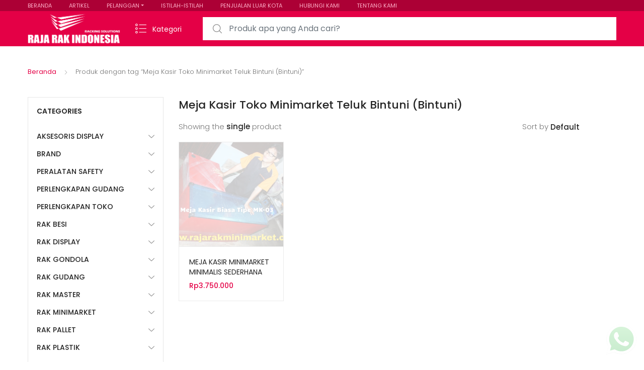

--- FILE ---
content_type: text/html; charset=UTF-8
request_url: https://www.rajarakindonesia.com/tag-produk/meja-kasir-toko-minimarket-teluk-bintuni-bintuni/
body_size: 30306
content:
<!DOCTYPE html>
<html dir="ltr" lang="id" prefix="og: https://ogp.me/ns#">
<head>
<meta charset="UTF-8">
<meta name="viewport" content="width=device-width, initial-scale=1, shrink-to-fit=no">
<link rel="profile" href="https://gmpg.org/xfn/11">
<link rel="pingback" href="https://www.rajarakindonesia.com/xmlrpc.php">

<title>Meja Kasir Toko Minimarket Teluk Bintuni (Bintuni) - RAJA RAK INDONESIA | JUAL RAK TOKO MINIMARKET GONDOLA SUPERMARKET DISPLAY SWALAYAN MODERN</title>

		<!-- All in One SEO 4.9.3 - aioseo.com -->
	<meta name="robots" content="max-image-preview:large" />
	<link rel="canonical" href="https://www.rajarakindonesia.com/tag-produk/meja-kasir-toko-minimarket-teluk-bintuni-bintuni/" />
	<meta name="generator" content="All in One SEO (AIOSEO) 4.9.3" />
		<script type="application/ld+json" class="aioseo-schema">
			{"@context":"https:\/\/schema.org","@graph":[{"@type":"BreadcrumbList","@id":"https:\/\/www.rajarakindonesia.com\/tag-produk\/meja-kasir-toko-minimarket-teluk-bintuni-bintuni\/#breadcrumblist","itemListElement":[{"@type":"ListItem","@id":"https:\/\/www.rajarakindonesia.com#listItem","position":1,"name":"Home","item":"https:\/\/www.rajarakindonesia.com","nextItem":{"@type":"ListItem","@id":"https:\/\/www.rajarakindonesia.com\/shop-2\/#listItem","name":"Shop"}},{"@type":"ListItem","@id":"https:\/\/www.rajarakindonesia.com\/shop-2\/#listItem","position":2,"name":"Shop","item":"https:\/\/www.rajarakindonesia.com\/shop-2\/","nextItem":{"@type":"ListItem","@id":"https:\/\/www.rajarakindonesia.com\/tag-produk\/meja-kasir-toko-minimarket-teluk-bintuni-bintuni\/#listItem","name":"Meja Kasir Toko Minimarket Teluk Bintuni (Bintuni)"},"previousItem":{"@type":"ListItem","@id":"https:\/\/www.rajarakindonesia.com#listItem","name":"Home"}},{"@type":"ListItem","@id":"https:\/\/www.rajarakindonesia.com\/tag-produk\/meja-kasir-toko-minimarket-teluk-bintuni-bintuni\/#listItem","position":3,"name":"Meja Kasir Toko Minimarket Teluk Bintuni (Bintuni)","previousItem":{"@type":"ListItem","@id":"https:\/\/www.rajarakindonesia.com\/shop-2\/#listItem","name":"Shop"}}]},{"@type":"CollectionPage","@id":"https:\/\/www.rajarakindonesia.com\/tag-produk\/meja-kasir-toko-minimarket-teluk-bintuni-bintuni\/#collectionpage","url":"https:\/\/www.rajarakindonesia.com\/tag-produk\/meja-kasir-toko-minimarket-teluk-bintuni-bintuni\/","name":"Meja Kasir Toko Minimarket Teluk Bintuni (Bintuni) - RAJA RAK INDONESIA | JUAL RAK TOKO MINIMARKET GONDOLA SUPERMARKET DISPLAY SWALAYAN MODERN","inLanguage":"id-ID","isPartOf":{"@id":"https:\/\/www.rajarakindonesia.com\/#website"},"breadcrumb":{"@id":"https:\/\/www.rajarakindonesia.com\/tag-produk\/meja-kasir-toko-minimarket-teluk-bintuni-bintuni\/#breadcrumblist"}},{"@type":"Organization","@id":"https:\/\/www.rajarakindonesia.com\/#organization","name":"Rajarak Indonesia : Web Penyedia Rak Minimarket Rak Gudang Perlengkapan Bisnis Ritel Terbaik","description":"Jual Rak Toko, Rak Minimarket, Rak Gondola, Rak Supermarket, Rak Display Swalayan, Rak Besi Siku Lubang Serbaguna & Rak Gudang Light Medium Heavy Duty ke Seluruh Indonesia","url":"https:\/\/www.rajarakindonesia.com\/","logo":{"@type":"ImageObject","url":"https:\/\/www.rajarakindonesia.com\/wp-content\/uploads\/2021\/02\/cropped-Rajarakindonesia-2048x759-1.png","@id":"https:\/\/www.rajarakindonesia.com\/tag-produk\/meja-kasir-toko-minimarket-teluk-bintuni-bintuni\/#organizationLogo","width":2048,"height":759},"image":{"@id":"https:\/\/www.rajarakindonesia.com\/tag-produk\/meja-kasir-toko-minimarket-teluk-bintuni-bintuni\/#organizationLogo"}},{"@type":"WebSite","@id":"https:\/\/www.rajarakindonesia.com\/#website","url":"https:\/\/www.rajarakindonesia.com\/","name":"Rajarak Indonesia : Web Penyedia Rak Minimarket Rak Gudang Perlengkapan Bisnis Ritel Terbaik","description":"Jual Rak Toko, Rak Minimarket, Rak Gondola, Rak Supermarket, Rak Display Swalayan, Rak Besi Siku Lubang Serbaguna & Rak Gudang Light Medium Heavy Duty ke Seluruh Indonesia","inLanguage":"id-ID","publisher":{"@id":"https:\/\/www.rajarakindonesia.com\/#organization"}}]}
		</script>
		<!-- All in One SEO -->

<link rel='dns-prefetch' href='//fonts.googleapis.com' />
<link rel="alternate" type="application/rss+xml" title="RAJA RAK INDONESIA | JUAL RAK TOKO MINIMARKET GONDOLA SUPERMARKET DISPLAY SWALAYAN MODERN &raquo; Feed" href="https://www.rajarakindonesia.com/feed/" />
<link rel="alternate" type="application/rss+xml" title="Umpan RAJA RAK INDONESIA | JUAL RAK TOKO MINIMARKET GONDOLA SUPERMARKET DISPLAY SWALAYAN MODERN &raquo; Meja Kasir Toko Minimarket Teluk Bintuni (Bintuni) Tag" href="https://www.rajarakindonesia.com/tag-produk/meja-kasir-toko-minimarket-teluk-bintuni-bintuni/feed/" />
		<style>
			.lazyload,
			.lazyloading {
				max-width: 100%;
			}
		</style>
				<!-- This site uses the Google Analytics by ExactMetrics plugin v8.11.1 - Using Analytics tracking - https://www.exactmetrics.com/ -->
							<script src="//www.googletagmanager.com/gtag/js?id=G-ZSVWQDBLD7"  data-cfasync="false" data-wpfc-render="false" type="text/javascript" async></script>
			<script data-cfasync="false" data-wpfc-render="false" type="text/javascript">
				var em_version = '8.11.1';
				var em_track_user = true;
				var em_no_track_reason = '';
								var ExactMetricsDefaultLocations = {"page_location":"https:\/\/www.rajarakindonesia.com\/tag-produk\/meja-kasir-toko-minimarket-teluk-bintuni-bintuni\/"};
								if ( typeof ExactMetricsPrivacyGuardFilter === 'function' ) {
					var ExactMetricsLocations = (typeof ExactMetricsExcludeQuery === 'object') ? ExactMetricsPrivacyGuardFilter( ExactMetricsExcludeQuery ) : ExactMetricsPrivacyGuardFilter( ExactMetricsDefaultLocations );
				} else {
					var ExactMetricsLocations = (typeof ExactMetricsExcludeQuery === 'object') ? ExactMetricsExcludeQuery : ExactMetricsDefaultLocations;
				}

								var disableStrs = [
										'ga-disable-G-ZSVWQDBLD7',
									];

				/* Function to detect opted out users */
				function __gtagTrackerIsOptedOut() {
					for (var index = 0; index < disableStrs.length; index++) {
						if (document.cookie.indexOf(disableStrs[index] + '=true') > -1) {
							return true;
						}
					}

					return false;
				}

				/* Disable tracking if the opt-out cookie exists. */
				if (__gtagTrackerIsOptedOut()) {
					for (var index = 0; index < disableStrs.length; index++) {
						window[disableStrs[index]] = true;
					}
				}

				/* Opt-out function */
				function __gtagTrackerOptout() {
					for (var index = 0; index < disableStrs.length; index++) {
						document.cookie = disableStrs[index] + '=true; expires=Thu, 31 Dec 2099 23:59:59 UTC; path=/';
						window[disableStrs[index]] = true;
					}
				}

				if ('undefined' === typeof gaOptout) {
					function gaOptout() {
						__gtagTrackerOptout();
					}
				}
								window.dataLayer = window.dataLayer || [];

				window.ExactMetricsDualTracker = {
					helpers: {},
					trackers: {},
				};
				if (em_track_user) {
					function __gtagDataLayer() {
						dataLayer.push(arguments);
					}

					function __gtagTracker(type, name, parameters) {
						if (!parameters) {
							parameters = {};
						}

						if (parameters.send_to) {
							__gtagDataLayer.apply(null, arguments);
							return;
						}

						if (type === 'event') {
														parameters.send_to = exactmetrics_frontend.v4_id;
							var hookName = name;
							if (typeof parameters['event_category'] !== 'undefined') {
								hookName = parameters['event_category'] + ':' + name;
							}

							if (typeof ExactMetricsDualTracker.trackers[hookName] !== 'undefined') {
								ExactMetricsDualTracker.trackers[hookName](parameters);
							} else {
								__gtagDataLayer('event', name, parameters);
							}
							
						} else {
							__gtagDataLayer.apply(null, arguments);
						}
					}

					__gtagTracker('js', new Date());
					__gtagTracker('set', {
						'developer_id.dNDMyYj': true,
											});
					if ( ExactMetricsLocations.page_location ) {
						__gtagTracker('set', ExactMetricsLocations);
					}
										__gtagTracker('config', 'G-ZSVWQDBLD7', {"forceSSL":"true","link_attribution":"true"} );
										window.gtag = __gtagTracker;										(function () {
						/* https://developers.google.com/analytics/devguides/collection/analyticsjs/ */
						/* ga and __gaTracker compatibility shim. */
						var noopfn = function () {
							return null;
						};
						var newtracker = function () {
							return new Tracker();
						};
						var Tracker = function () {
							return null;
						};
						var p = Tracker.prototype;
						p.get = noopfn;
						p.set = noopfn;
						p.send = function () {
							var args = Array.prototype.slice.call(arguments);
							args.unshift('send');
							__gaTracker.apply(null, args);
						};
						var __gaTracker = function () {
							var len = arguments.length;
							if (len === 0) {
								return;
							}
							var f = arguments[len - 1];
							if (typeof f !== 'object' || f === null || typeof f.hitCallback !== 'function') {
								if ('send' === arguments[0]) {
									var hitConverted, hitObject = false, action;
									if ('event' === arguments[1]) {
										if ('undefined' !== typeof arguments[3]) {
											hitObject = {
												'eventAction': arguments[3],
												'eventCategory': arguments[2],
												'eventLabel': arguments[4],
												'value': arguments[5] ? arguments[5] : 1,
											}
										}
									}
									if ('pageview' === arguments[1]) {
										if ('undefined' !== typeof arguments[2]) {
											hitObject = {
												'eventAction': 'page_view',
												'page_path': arguments[2],
											}
										}
									}
									if (typeof arguments[2] === 'object') {
										hitObject = arguments[2];
									}
									if (typeof arguments[5] === 'object') {
										Object.assign(hitObject, arguments[5]);
									}
									if ('undefined' !== typeof arguments[1].hitType) {
										hitObject = arguments[1];
										if ('pageview' === hitObject.hitType) {
											hitObject.eventAction = 'page_view';
										}
									}
									if (hitObject) {
										action = 'timing' === arguments[1].hitType ? 'timing_complete' : hitObject.eventAction;
										hitConverted = mapArgs(hitObject);
										__gtagTracker('event', action, hitConverted);
									}
								}
								return;
							}

							function mapArgs(args) {
								var arg, hit = {};
								var gaMap = {
									'eventCategory': 'event_category',
									'eventAction': 'event_action',
									'eventLabel': 'event_label',
									'eventValue': 'event_value',
									'nonInteraction': 'non_interaction',
									'timingCategory': 'event_category',
									'timingVar': 'name',
									'timingValue': 'value',
									'timingLabel': 'event_label',
									'page': 'page_path',
									'location': 'page_location',
									'title': 'page_title',
									'referrer' : 'page_referrer',
								};
								for (arg in args) {
																		if (!(!args.hasOwnProperty(arg) || !gaMap.hasOwnProperty(arg))) {
										hit[gaMap[arg]] = args[arg];
									} else {
										hit[arg] = args[arg];
									}
								}
								return hit;
							}

							try {
								f.hitCallback();
							} catch (ex) {
							}
						};
						__gaTracker.create = newtracker;
						__gaTracker.getByName = newtracker;
						__gaTracker.getAll = function () {
							return [];
						};
						__gaTracker.remove = noopfn;
						__gaTracker.loaded = true;
						window['__gaTracker'] = __gaTracker;
					})();
									} else {
										console.log("");
					(function () {
						function __gtagTracker() {
							return null;
						}

						window['__gtagTracker'] = __gtagTracker;
						window['gtag'] = __gtagTracker;
					})();
									}
			</script>
							<!-- / Google Analytics by ExactMetrics -->
				<!-- This site uses the Google Analytics by MonsterInsights plugin v9.11.1 - Using Analytics tracking - https://www.monsterinsights.com/ -->
							<script src="//www.googletagmanager.com/gtag/js?id=G-ZSVWQDBLD7"  data-cfasync="false" data-wpfc-render="false" type="text/javascript" async></script>
			<script data-cfasync="false" data-wpfc-render="false" type="text/javascript">
				var mi_version = '9.11.1';
				var mi_track_user = true;
				var mi_no_track_reason = '';
								var MonsterInsightsDefaultLocations = {"page_location":"https:\/\/www.rajarakindonesia.com\/tag-produk\/meja-kasir-toko-minimarket-teluk-bintuni-bintuni\/"};
								if ( typeof MonsterInsightsPrivacyGuardFilter === 'function' ) {
					var MonsterInsightsLocations = (typeof MonsterInsightsExcludeQuery === 'object') ? MonsterInsightsPrivacyGuardFilter( MonsterInsightsExcludeQuery ) : MonsterInsightsPrivacyGuardFilter( MonsterInsightsDefaultLocations );
				} else {
					var MonsterInsightsLocations = (typeof MonsterInsightsExcludeQuery === 'object') ? MonsterInsightsExcludeQuery : MonsterInsightsDefaultLocations;
				}

								var disableStrs = [
										'ga-disable-G-ZSVWQDBLD7',
									];

				/* Function to detect opted out users */
				function __gtagTrackerIsOptedOut() {
					for (var index = 0; index < disableStrs.length; index++) {
						if (document.cookie.indexOf(disableStrs[index] + '=true') > -1) {
							return true;
						}
					}

					return false;
				}

				/* Disable tracking if the opt-out cookie exists. */
				if (__gtagTrackerIsOptedOut()) {
					for (var index = 0; index < disableStrs.length; index++) {
						window[disableStrs[index]] = true;
					}
				}

				/* Opt-out function */
				function __gtagTrackerOptout() {
					for (var index = 0; index < disableStrs.length; index++) {
						document.cookie = disableStrs[index] + '=true; expires=Thu, 31 Dec 2099 23:59:59 UTC; path=/';
						window[disableStrs[index]] = true;
					}
				}

				if ('undefined' === typeof gaOptout) {
					function gaOptout() {
						__gtagTrackerOptout();
					}
				}
								window.dataLayer = window.dataLayer || [];

				window.MonsterInsightsDualTracker = {
					helpers: {},
					trackers: {},
				};
				if (mi_track_user) {
					function __gtagDataLayer() {
						dataLayer.push(arguments);
					}

					function __gtagTracker(type, name, parameters) {
						if (!parameters) {
							parameters = {};
						}

						if (parameters.send_to) {
							__gtagDataLayer.apply(null, arguments);
							return;
						}

						if (type === 'event') {
														parameters.send_to = monsterinsights_frontend.v4_id;
							var hookName = name;
							if (typeof parameters['event_category'] !== 'undefined') {
								hookName = parameters['event_category'] + ':' + name;
							}

							if (typeof MonsterInsightsDualTracker.trackers[hookName] !== 'undefined') {
								MonsterInsightsDualTracker.trackers[hookName](parameters);
							} else {
								__gtagDataLayer('event', name, parameters);
							}
							
						} else {
							__gtagDataLayer.apply(null, arguments);
						}
					}

					__gtagTracker('js', new Date());
					__gtagTracker('set', {
						'developer_id.dZGIzZG': true,
											});
					if ( MonsterInsightsLocations.page_location ) {
						__gtagTracker('set', MonsterInsightsLocations);
					}
										__gtagTracker('config', 'G-ZSVWQDBLD7', {"forceSSL":"true","anonymize_ip":"true"} );
										window.gtag = __gtagTracker;										(function () {
						/* https://developers.google.com/analytics/devguides/collection/analyticsjs/ */
						/* ga and __gaTracker compatibility shim. */
						var noopfn = function () {
							return null;
						};
						var newtracker = function () {
							return new Tracker();
						};
						var Tracker = function () {
							return null;
						};
						var p = Tracker.prototype;
						p.get = noopfn;
						p.set = noopfn;
						p.send = function () {
							var args = Array.prototype.slice.call(arguments);
							args.unshift('send');
							__gaTracker.apply(null, args);
						};
						var __gaTracker = function () {
							var len = arguments.length;
							if (len === 0) {
								return;
							}
							var f = arguments[len - 1];
							if (typeof f !== 'object' || f === null || typeof f.hitCallback !== 'function') {
								if ('send' === arguments[0]) {
									var hitConverted, hitObject = false, action;
									if ('event' === arguments[1]) {
										if ('undefined' !== typeof arguments[3]) {
											hitObject = {
												'eventAction': arguments[3],
												'eventCategory': arguments[2],
												'eventLabel': arguments[4],
												'value': arguments[5] ? arguments[5] : 1,
											}
										}
									}
									if ('pageview' === arguments[1]) {
										if ('undefined' !== typeof arguments[2]) {
											hitObject = {
												'eventAction': 'page_view',
												'page_path': arguments[2],
											}
										}
									}
									if (typeof arguments[2] === 'object') {
										hitObject = arguments[2];
									}
									if (typeof arguments[5] === 'object') {
										Object.assign(hitObject, arguments[5]);
									}
									if ('undefined' !== typeof arguments[1].hitType) {
										hitObject = arguments[1];
										if ('pageview' === hitObject.hitType) {
											hitObject.eventAction = 'page_view';
										}
									}
									if (hitObject) {
										action = 'timing' === arguments[1].hitType ? 'timing_complete' : hitObject.eventAction;
										hitConverted = mapArgs(hitObject);
										__gtagTracker('event', action, hitConverted);
									}
								}
								return;
							}

							function mapArgs(args) {
								var arg, hit = {};
								var gaMap = {
									'eventCategory': 'event_category',
									'eventAction': 'event_action',
									'eventLabel': 'event_label',
									'eventValue': 'event_value',
									'nonInteraction': 'non_interaction',
									'timingCategory': 'event_category',
									'timingVar': 'name',
									'timingValue': 'value',
									'timingLabel': 'event_label',
									'page': 'page_path',
									'location': 'page_location',
									'title': 'page_title',
									'referrer' : 'page_referrer',
								};
								for (arg in args) {
																		if (!(!args.hasOwnProperty(arg) || !gaMap.hasOwnProperty(arg))) {
										hit[gaMap[arg]] = args[arg];
									} else {
										hit[arg] = args[arg];
									}
								}
								return hit;
							}

							try {
								f.hitCallback();
							} catch (ex) {
							}
						};
						__gaTracker.create = newtracker;
						__gaTracker.getByName = newtracker;
						__gaTracker.getAll = function () {
							return [];
						};
						__gaTracker.remove = noopfn;
						__gaTracker.loaded = true;
						window['__gaTracker'] = __gaTracker;
					})();
									} else {
										console.log("");
					(function () {
						function __gtagTracker() {
							return null;
						}

						window['__gtagTracker'] = __gtagTracker;
						window['gtag'] = __gtagTracker;
					})();
									}
			</script>
							<!-- / Google Analytics by MonsterInsights -->
		<style id='wp-img-auto-sizes-contain-inline-css' type='text/css'>
img:is([sizes=auto i],[sizes^="auto," i]){contain-intrinsic-size:3000px 1500px}
/*# sourceURL=wp-img-auto-sizes-contain-inline-css */
</style>
<link rel='stylesheet' id='ht_ctc_main_css-css' href='https://www.rajarakindonesia.com/wp-content/plugins/click-to-chat-for-whatsapp/new/inc/assets/css/main.css?ver=4.36' type='text/css' media='all' />
<style id='wp-emoji-styles-inline-css' type='text/css'>

	img.wp-smiley, img.emoji {
		display: inline !important;
		border: none !important;
		box-shadow: none !important;
		height: 1em !important;
		width: 1em !important;
		margin: 0 0.07em !important;
		vertical-align: -0.1em !important;
		background: none !important;
		padding: 0 !important;
	}
/*# sourceURL=wp-emoji-styles-inline-css */
</style>
<style id='wp-block-library-inline-css' type='text/css'>
:root{--wp-block-synced-color:#7a00df;--wp-block-synced-color--rgb:122,0,223;--wp-bound-block-color:var(--wp-block-synced-color);--wp-editor-canvas-background:#ddd;--wp-admin-theme-color:#007cba;--wp-admin-theme-color--rgb:0,124,186;--wp-admin-theme-color-darker-10:#006ba1;--wp-admin-theme-color-darker-10--rgb:0,107,160.5;--wp-admin-theme-color-darker-20:#005a87;--wp-admin-theme-color-darker-20--rgb:0,90,135;--wp-admin-border-width-focus:2px}@media (min-resolution:192dpi){:root{--wp-admin-border-width-focus:1.5px}}.wp-element-button{cursor:pointer}:root .has-very-light-gray-background-color{background-color:#eee}:root .has-very-dark-gray-background-color{background-color:#313131}:root .has-very-light-gray-color{color:#eee}:root .has-very-dark-gray-color{color:#313131}:root .has-vivid-green-cyan-to-vivid-cyan-blue-gradient-background{background:linear-gradient(135deg,#00d084,#0693e3)}:root .has-purple-crush-gradient-background{background:linear-gradient(135deg,#34e2e4,#4721fb 50%,#ab1dfe)}:root .has-hazy-dawn-gradient-background{background:linear-gradient(135deg,#faaca8,#dad0ec)}:root .has-subdued-olive-gradient-background{background:linear-gradient(135deg,#fafae1,#67a671)}:root .has-atomic-cream-gradient-background{background:linear-gradient(135deg,#fdd79a,#004a59)}:root .has-nightshade-gradient-background{background:linear-gradient(135deg,#330968,#31cdcf)}:root .has-midnight-gradient-background{background:linear-gradient(135deg,#020381,#2874fc)}:root{--wp--preset--font-size--normal:16px;--wp--preset--font-size--huge:42px}.has-regular-font-size{font-size:1em}.has-larger-font-size{font-size:2.625em}.has-normal-font-size{font-size:var(--wp--preset--font-size--normal)}.has-huge-font-size{font-size:var(--wp--preset--font-size--huge)}.has-text-align-center{text-align:center}.has-text-align-left{text-align:left}.has-text-align-right{text-align:right}.has-fit-text{white-space:nowrap!important}#end-resizable-editor-section{display:none}.aligncenter{clear:both}.items-justified-left{justify-content:flex-start}.items-justified-center{justify-content:center}.items-justified-right{justify-content:flex-end}.items-justified-space-between{justify-content:space-between}.screen-reader-text{border:0;clip-path:inset(50%);height:1px;margin:-1px;overflow:hidden;padding:0;position:absolute;width:1px;word-wrap:normal!important}.screen-reader-text:focus{background-color:#ddd;clip-path:none;color:#444;display:block;font-size:1em;height:auto;left:5px;line-height:normal;padding:15px 23px 14px;text-decoration:none;top:5px;width:auto;z-index:100000}html :where(.has-border-color){border-style:solid}html :where([style*=border-top-color]){border-top-style:solid}html :where([style*=border-right-color]){border-right-style:solid}html :where([style*=border-bottom-color]){border-bottom-style:solid}html :where([style*=border-left-color]){border-left-style:solid}html :where([style*=border-width]){border-style:solid}html :where([style*=border-top-width]){border-top-style:solid}html :where([style*=border-right-width]){border-right-style:solid}html :where([style*=border-bottom-width]){border-bottom-style:solid}html :where([style*=border-left-width]){border-left-style:solid}html :where(img[class*=wp-image-]){height:auto;max-width:100%}:where(figure){margin:0 0 1em}html :where(.is-position-sticky){--wp-admin--admin-bar--position-offset:var(--wp-admin--admin-bar--height,0px)}@media screen and (max-width:600px){html :where(.is-position-sticky){--wp-admin--admin-bar--position-offset:0px}}

/*# sourceURL=wp-block-library-inline-css */
</style><style id='global-styles-inline-css' type='text/css'>
:root{--wp--preset--aspect-ratio--square: 1;--wp--preset--aspect-ratio--4-3: 4/3;--wp--preset--aspect-ratio--3-4: 3/4;--wp--preset--aspect-ratio--3-2: 3/2;--wp--preset--aspect-ratio--2-3: 2/3;--wp--preset--aspect-ratio--16-9: 16/9;--wp--preset--aspect-ratio--9-16: 9/16;--wp--preset--color--black: #000000;--wp--preset--color--cyan-bluish-gray: #abb8c3;--wp--preset--color--white: #ffffff;--wp--preset--color--pale-pink: #f78da7;--wp--preset--color--vivid-red: #cf2e2e;--wp--preset--color--luminous-vivid-orange: #ff6900;--wp--preset--color--luminous-vivid-amber: #fcb900;--wp--preset--color--light-green-cyan: #7bdcb5;--wp--preset--color--vivid-green-cyan: #00d084;--wp--preset--color--pale-cyan-blue: #8ed1fc;--wp--preset--color--vivid-cyan-blue: #0693e3;--wp--preset--color--vivid-purple: #9b51e0;--wp--preset--gradient--vivid-cyan-blue-to-vivid-purple: linear-gradient(135deg,rgb(6,147,227) 0%,rgb(155,81,224) 100%);--wp--preset--gradient--light-green-cyan-to-vivid-green-cyan: linear-gradient(135deg,rgb(122,220,180) 0%,rgb(0,208,130) 100%);--wp--preset--gradient--luminous-vivid-amber-to-luminous-vivid-orange: linear-gradient(135deg,rgb(252,185,0) 0%,rgb(255,105,0) 100%);--wp--preset--gradient--luminous-vivid-orange-to-vivid-red: linear-gradient(135deg,rgb(255,105,0) 0%,rgb(207,46,46) 100%);--wp--preset--gradient--very-light-gray-to-cyan-bluish-gray: linear-gradient(135deg,rgb(238,238,238) 0%,rgb(169,184,195) 100%);--wp--preset--gradient--cool-to-warm-spectrum: linear-gradient(135deg,rgb(74,234,220) 0%,rgb(151,120,209) 20%,rgb(207,42,186) 40%,rgb(238,44,130) 60%,rgb(251,105,98) 80%,rgb(254,248,76) 100%);--wp--preset--gradient--blush-light-purple: linear-gradient(135deg,rgb(255,206,236) 0%,rgb(152,150,240) 100%);--wp--preset--gradient--blush-bordeaux: linear-gradient(135deg,rgb(254,205,165) 0%,rgb(254,45,45) 50%,rgb(107,0,62) 100%);--wp--preset--gradient--luminous-dusk: linear-gradient(135deg,rgb(255,203,112) 0%,rgb(199,81,192) 50%,rgb(65,88,208) 100%);--wp--preset--gradient--pale-ocean: linear-gradient(135deg,rgb(255,245,203) 0%,rgb(182,227,212) 50%,rgb(51,167,181) 100%);--wp--preset--gradient--electric-grass: linear-gradient(135deg,rgb(202,248,128) 0%,rgb(113,206,126) 100%);--wp--preset--gradient--midnight: linear-gradient(135deg,rgb(2,3,129) 0%,rgb(40,116,252) 100%);--wp--preset--font-size--small: 13px;--wp--preset--font-size--medium: 20px;--wp--preset--font-size--large: 36px;--wp--preset--font-size--x-large: 42px;--wp--preset--spacing--20: 0.44rem;--wp--preset--spacing--30: 0.67rem;--wp--preset--spacing--40: 1rem;--wp--preset--spacing--50: 1.5rem;--wp--preset--spacing--60: 2.25rem;--wp--preset--spacing--70: 3.38rem;--wp--preset--spacing--80: 5.06rem;--wp--preset--shadow--natural: 6px 6px 9px rgba(0, 0, 0, 0.2);--wp--preset--shadow--deep: 12px 12px 50px rgba(0, 0, 0, 0.4);--wp--preset--shadow--sharp: 6px 6px 0px rgba(0, 0, 0, 0.2);--wp--preset--shadow--outlined: 6px 6px 0px -3px rgb(255, 255, 255), 6px 6px rgb(0, 0, 0);--wp--preset--shadow--crisp: 6px 6px 0px rgb(0, 0, 0);}:where(.is-layout-flex){gap: 0.5em;}:where(.is-layout-grid){gap: 0.5em;}body .is-layout-flex{display: flex;}.is-layout-flex{flex-wrap: wrap;align-items: center;}.is-layout-flex > :is(*, div){margin: 0;}body .is-layout-grid{display: grid;}.is-layout-grid > :is(*, div){margin: 0;}:where(.wp-block-columns.is-layout-flex){gap: 2em;}:where(.wp-block-columns.is-layout-grid){gap: 2em;}:where(.wp-block-post-template.is-layout-flex){gap: 1.25em;}:where(.wp-block-post-template.is-layout-grid){gap: 1.25em;}.has-black-color{color: var(--wp--preset--color--black) !important;}.has-cyan-bluish-gray-color{color: var(--wp--preset--color--cyan-bluish-gray) !important;}.has-white-color{color: var(--wp--preset--color--white) !important;}.has-pale-pink-color{color: var(--wp--preset--color--pale-pink) !important;}.has-vivid-red-color{color: var(--wp--preset--color--vivid-red) !important;}.has-luminous-vivid-orange-color{color: var(--wp--preset--color--luminous-vivid-orange) !important;}.has-luminous-vivid-amber-color{color: var(--wp--preset--color--luminous-vivid-amber) !important;}.has-light-green-cyan-color{color: var(--wp--preset--color--light-green-cyan) !important;}.has-vivid-green-cyan-color{color: var(--wp--preset--color--vivid-green-cyan) !important;}.has-pale-cyan-blue-color{color: var(--wp--preset--color--pale-cyan-blue) !important;}.has-vivid-cyan-blue-color{color: var(--wp--preset--color--vivid-cyan-blue) !important;}.has-vivid-purple-color{color: var(--wp--preset--color--vivid-purple) !important;}.has-black-background-color{background-color: var(--wp--preset--color--black) !important;}.has-cyan-bluish-gray-background-color{background-color: var(--wp--preset--color--cyan-bluish-gray) !important;}.has-white-background-color{background-color: var(--wp--preset--color--white) !important;}.has-pale-pink-background-color{background-color: var(--wp--preset--color--pale-pink) !important;}.has-vivid-red-background-color{background-color: var(--wp--preset--color--vivid-red) !important;}.has-luminous-vivid-orange-background-color{background-color: var(--wp--preset--color--luminous-vivid-orange) !important;}.has-luminous-vivid-amber-background-color{background-color: var(--wp--preset--color--luminous-vivid-amber) !important;}.has-light-green-cyan-background-color{background-color: var(--wp--preset--color--light-green-cyan) !important;}.has-vivid-green-cyan-background-color{background-color: var(--wp--preset--color--vivid-green-cyan) !important;}.has-pale-cyan-blue-background-color{background-color: var(--wp--preset--color--pale-cyan-blue) !important;}.has-vivid-cyan-blue-background-color{background-color: var(--wp--preset--color--vivid-cyan-blue) !important;}.has-vivid-purple-background-color{background-color: var(--wp--preset--color--vivid-purple) !important;}.has-black-border-color{border-color: var(--wp--preset--color--black) !important;}.has-cyan-bluish-gray-border-color{border-color: var(--wp--preset--color--cyan-bluish-gray) !important;}.has-white-border-color{border-color: var(--wp--preset--color--white) !important;}.has-pale-pink-border-color{border-color: var(--wp--preset--color--pale-pink) !important;}.has-vivid-red-border-color{border-color: var(--wp--preset--color--vivid-red) !important;}.has-luminous-vivid-orange-border-color{border-color: var(--wp--preset--color--luminous-vivid-orange) !important;}.has-luminous-vivid-amber-border-color{border-color: var(--wp--preset--color--luminous-vivid-amber) !important;}.has-light-green-cyan-border-color{border-color: var(--wp--preset--color--light-green-cyan) !important;}.has-vivid-green-cyan-border-color{border-color: var(--wp--preset--color--vivid-green-cyan) !important;}.has-pale-cyan-blue-border-color{border-color: var(--wp--preset--color--pale-cyan-blue) !important;}.has-vivid-cyan-blue-border-color{border-color: var(--wp--preset--color--vivid-cyan-blue) !important;}.has-vivid-purple-border-color{border-color: var(--wp--preset--color--vivid-purple) !important;}.has-vivid-cyan-blue-to-vivid-purple-gradient-background{background: var(--wp--preset--gradient--vivid-cyan-blue-to-vivid-purple) !important;}.has-light-green-cyan-to-vivid-green-cyan-gradient-background{background: var(--wp--preset--gradient--light-green-cyan-to-vivid-green-cyan) !important;}.has-luminous-vivid-amber-to-luminous-vivid-orange-gradient-background{background: var(--wp--preset--gradient--luminous-vivid-amber-to-luminous-vivid-orange) !important;}.has-luminous-vivid-orange-to-vivid-red-gradient-background{background: var(--wp--preset--gradient--luminous-vivid-orange-to-vivid-red) !important;}.has-very-light-gray-to-cyan-bluish-gray-gradient-background{background: var(--wp--preset--gradient--very-light-gray-to-cyan-bluish-gray) !important;}.has-cool-to-warm-spectrum-gradient-background{background: var(--wp--preset--gradient--cool-to-warm-spectrum) !important;}.has-blush-light-purple-gradient-background{background: var(--wp--preset--gradient--blush-light-purple) !important;}.has-blush-bordeaux-gradient-background{background: var(--wp--preset--gradient--blush-bordeaux) !important;}.has-luminous-dusk-gradient-background{background: var(--wp--preset--gradient--luminous-dusk) !important;}.has-pale-ocean-gradient-background{background: var(--wp--preset--gradient--pale-ocean) !important;}.has-electric-grass-gradient-background{background: var(--wp--preset--gradient--electric-grass) !important;}.has-midnight-gradient-background{background: var(--wp--preset--gradient--midnight) !important;}.has-small-font-size{font-size: var(--wp--preset--font-size--small) !important;}.has-medium-font-size{font-size: var(--wp--preset--font-size--medium) !important;}.has-large-font-size{font-size: var(--wp--preset--font-size--large) !important;}.has-x-large-font-size{font-size: var(--wp--preset--font-size--x-large) !important;}
/*# sourceURL=global-styles-inline-css */
</style>

<style id='classic-theme-styles-inline-css' type='text/css'>
/*! This file is auto-generated */
.wp-block-button__link{color:#fff;background-color:#32373c;border-radius:9999px;box-shadow:none;text-decoration:none;padding:calc(.667em + 2px) calc(1.333em + 2px);font-size:1.125em}.wp-block-file__button{background:#32373c;color:#fff;text-decoration:none}
/*# sourceURL=/wp-includes/css/classic-themes.min.css */
</style>
<style id='woocommerce-inline-inline-css' type='text/css'>
.woocommerce form .form-row .required { visibility: visible; }
/*# sourceURL=woocommerce-inline-inline-css */
</style>
<link rel='stylesheet' id='tokoo-style-css' href='https://www.rajarakindonesia.com/wp-content/themes/tokoo/style.css?ver=1.1.18' type='text/css' media='all' />
<link rel='stylesheet' id='tokoo-color-css' href='https://www.rajarakindonesia.com/wp-content/themes/tokoo/assets/css/colors/red.css?ver=1.1.18' type='text/css' media='all' />
<link rel='stylesheet' id='tokoo-fonts-css' href='https://fonts.googleapis.com/css?family=Poppins:300,400,500,600&#038;subset=latin%2Clatin-ext' type='text/css' media='all' />
<link rel='stylesheet' id='tokoo-fontawesome-css' href='https://www.rajarakindonesia.com/wp-content/themes/tokoo/assets/css/fontawesome-all.css?ver=1.1.18' type='text/css' media='all' />
<link rel='stylesheet' id='tokoo-flaticon-css' href='https://www.rajarakindonesia.com/wp-content/themes/tokoo/assets/css/flaticon.css?ver=1.1.18' type='text/css' media='all' />
<link rel='stylesheet' id='tokoo-woocommerce-style-css' href='https://www.rajarakindonesia.com/wp-content/themes/tokoo/assets/css/woocommerce.css?ver=1.1.18' type='text/css' media='all' />
<link rel='stylesheet' id='kc-general-css' href='https://www.rajarakindonesia.com/wp-content/plugins/kingcomposer/assets/frontend/css/kingcomposer.min.css?ver=2.9.6' type='text/css' media='all' />
<link rel='stylesheet' id='kc-animate-css' href='https://www.rajarakindonesia.com/wp-content/plugins/kingcomposer/assets/css/animate.css?ver=2.9.6' type='text/css' media='all' />
<link rel='stylesheet' id='kc-icon-1-css' href='https://www.rajarakindonesia.com/wp-content/plugins/kingcomposer/assets/css/icons.css?ver=2.9.6' type='text/css' media='all' />
<script type="1e2ea27fff18dcbf0beef1c3-text/javascript" src="https://www.rajarakindonesia.com/wp-includes/js/jquery/jquery.min.js?ver=3.7.1" id="jquery-core-js"></script>
<script type="1e2ea27fff18dcbf0beef1c3-text/javascript" src="https://www.rajarakindonesia.com/wp-includes/js/jquery/jquery-migrate.min.js?ver=3.4.1" id="jquery-migrate-js"></script>
<script type="1e2ea27fff18dcbf0beef1c3-text/javascript" src="https://www.rajarakindonesia.com/wp-content/plugins/google-analytics-dashboard-for-wp/assets/js/frontend-gtag.min.js?ver=8.11.1" id="exactmetrics-frontend-script-js" async="async" data-wp-strategy="async"></script>
<script data-cfasync="false" data-wpfc-render="false" type="text/javascript" id='exactmetrics-frontend-script-js-extra'>/* <![CDATA[ */
var exactmetrics_frontend = {"js_events_tracking":"true","download_extensions":"doc,pdf,ppt,zip,xls,docx,pptx,xlsx","inbound_paths":"[{\"path\":\"\\\/go\\\/\",\"label\":\"affiliate\"},{\"path\":\"\\\/recommend\\\/\",\"label\":\"affiliate\"}]","home_url":"https:\/\/www.rajarakindonesia.com","hash_tracking":"false","v4_id":"G-ZSVWQDBLD7"};/* ]]> */
</script>
<script type="1e2ea27fff18dcbf0beef1c3-text/javascript" src="https://www.rajarakindonesia.com/wp-content/plugins/google-analytics-for-wordpress/assets/js/frontend-gtag.min.js?ver=9.11.1" id="monsterinsights-frontend-script-js" async="async" data-wp-strategy="async"></script>
<script data-cfasync="false" data-wpfc-render="false" type="text/javascript" id='monsterinsights-frontend-script-js-extra'>/* <![CDATA[ */
var monsterinsights_frontend = {"js_events_tracking":"true","download_extensions":"doc,pdf,ppt,zip,xls,docx,pptx,xlsx","inbound_paths":"[]","home_url":"https:\/\/www.rajarakindonesia.com","hash_tracking":"false","v4_id":"G-ZSVWQDBLD7"};/* ]]> */
</script>
<script type="1e2ea27fff18dcbf0beef1c3-text/javascript" src="//www.rajarakindonesia.com/wp-content/plugins/revslider/sr6/assets/js/rbtools.min.js?ver=6.7.13" async id="tp-tools-js"></script>
<script type="1e2ea27fff18dcbf0beef1c3-text/javascript" src="//www.rajarakindonesia.com/wp-content/plugins/revslider/sr6/assets/js/rs6.min.js?ver=6.7.13" async id="revmin-js"></script>
<script type="1e2ea27fff18dcbf0beef1c3-text/javascript" src="https://www.rajarakindonesia.com/wp-content/plugins/woocommerce/assets/js/jquery-blockui/jquery.blockUI.min.js?ver=2.7.0-wc.10.4.3" id="wc-jquery-blockui-js" defer="defer" data-wp-strategy="defer"></script>
<script type="1e2ea27fff18dcbf0beef1c3-text/javascript" id="wc-add-to-cart-js-extra">
/* <![CDATA[ */
var wc_add_to_cart_params = {"ajax_url":"/wp-admin/admin-ajax.php","wc_ajax_url":"/?wc-ajax=%%endpoint%%","i18n_view_cart":"Lihat keranjang","cart_url":"https://www.rajarakindonesia.com/cart-2/","is_cart":"","cart_redirect_after_add":"no"};
//# sourceURL=wc-add-to-cart-js-extra
/* ]]> */
</script>
<script type="1e2ea27fff18dcbf0beef1c3-text/javascript" src="https://www.rajarakindonesia.com/wp-content/plugins/woocommerce/assets/js/frontend/add-to-cart.min.js?ver=10.4.3" id="wc-add-to-cart-js" defer="defer" data-wp-strategy="defer"></script>
<script type="1e2ea27fff18dcbf0beef1c3-text/javascript" src="https://www.rajarakindonesia.com/wp-content/plugins/woocommerce/assets/js/js-cookie/js.cookie.min.js?ver=2.1.4-wc.10.4.3" id="wc-js-cookie-js" defer="defer" data-wp-strategy="defer"></script>
<script type="1e2ea27fff18dcbf0beef1c3-text/javascript" id="woocommerce-js-extra">
/* <![CDATA[ */
var woocommerce_params = {"ajax_url":"/wp-admin/admin-ajax.php","wc_ajax_url":"/?wc-ajax=%%endpoint%%","i18n_password_show":"Tampilkan kata sandi","i18n_password_hide":"Sembunyikan kata sandi"};
//# sourceURL=woocommerce-js-extra
/* ]]> */
</script>
<script type="1e2ea27fff18dcbf0beef1c3-text/javascript" src="https://www.rajarakindonesia.com/wp-content/plugins/woocommerce/assets/js/frontend/woocommerce.min.js?ver=10.4.3" id="woocommerce-js" defer="defer" data-wp-strategy="defer"></script>
<script type="1e2ea27fff18dcbf0beef1c3-text/javascript" src="https://www.rajarakindonesia.com/wp-content/themes/tokoo/assets/js/wc-quantity-increment.min.js?ver%5B0%5D=jquery" id="wcqi-js-js"></script>
<script type="1e2ea27fff18dcbf0beef1c3-text/javascript" src="https://www.rajarakindonesia.com/wp-content/themes/tokoo/assets/js/lib/number-polyfill.min.js?ver=6.9" id="wcqi-number-polyfill-js"></script>
<link rel="https://api.w.org/" href="https://www.rajarakindonesia.com/wp-json/" /><link rel="alternate" title="JSON" type="application/json" href="https://www.rajarakindonesia.com/wp-json/wp/v2/product_tag/15165" /><link rel="EditURI" type="application/rsd+xml" title="RSD" href="https://www.rajarakindonesia.com/xmlrpc.php?rsd" />
<meta name="generator" content="WordPress 6.9" />
<meta name="generator" content="WooCommerce 10.4.3" />
		<!-- Custom Logo: hide header text -->
		<style id="custom-logo-css" type="text/css">
			.site-title, .site-description {
				position: absolute;
				clip-path: inset(50%);
			}
		</style>
		<meta name="generator" content="Redux 4.5.10" /><script type="1e2ea27fff18dcbf0beef1c3-text/javascript">var kc_script_data={ajax_url:"https://www.rajarakindonesia.com/wp-admin/admin-ajax.php"}</script>		<script type="1e2ea27fff18dcbf0beef1c3-text/javascript">
			document.documentElement.className = document.documentElement.className.replace('no-js', 'js');
		</script>
				<style>
			.no-js img.lazyload {
				display: none;
			}

			figure.wp-block-image img.lazyloading {
				min-width: 150px;
			}

			.lazyload,
			.lazyloading {
				--smush-placeholder-width: 100px;
				--smush-placeholder-aspect-ratio: 1/1;
				width: var(--smush-image-width, var(--smush-placeholder-width)) !important;
				aspect-ratio: var(--smush-image-aspect-ratio, var(--smush-placeholder-aspect-ratio)) !important;
			}

						.lazyload, .lazyloading {
				opacity: 0;
			}

			.lazyloaded {
				opacity: 1;
				transition: opacity 400ms;
				transition-delay: 0ms;
			}

					</style>
			<noscript><style>.woocommerce-product-gallery{ opacity: 1 !important; }</style></noscript>
	<meta name="generator" content="Powered by Slider Revolution 6.7.13 - responsive, Mobile-Friendly Slider Plugin for WordPress with comfortable drag and drop interface." />
<link rel="icon" href="https://www.rajarakindonesia.com/wp-content/uploads/2021/02/cropped-rajarakindonesialogo-32x32.png" sizes="32x32" />
<link rel="icon" href="https://www.rajarakindonesia.com/wp-content/uploads/2021/02/cropped-rajarakindonesialogo-192x192.png" sizes="192x192" />
<link rel="apple-touch-icon" href="https://www.rajarakindonesia.com/wp-content/uploads/2021/02/cropped-rajarakindonesialogo-180x180.png" />
<meta name="msapplication-TileImage" content="https://www.rajarakindonesia.com/wp-content/uploads/2021/02/cropped-rajarakindonesialogo-270x270.png" />
<script type="1e2ea27fff18dcbf0beef1c3-text/javascript">function setREVStartSize(e){
			//window.requestAnimationFrame(function() {
				window.RSIW = window.RSIW===undefined ? window.innerWidth : window.RSIW;
				window.RSIH = window.RSIH===undefined ? window.innerHeight : window.RSIH;
				try {
					var pw = document.getElementById(e.c).parentNode.offsetWidth,
						newh;
					pw = pw===0 || isNaN(pw) || (e.l=="fullwidth" || e.layout=="fullwidth") ? window.RSIW : pw;
					e.tabw = e.tabw===undefined ? 0 : parseInt(e.tabw);
					e.thumbw = e.thumbw===undefined ? 0 : parseInt(e.thumbw);
					e.tabh = e.tabh===undefined ? 0 : parseInt(e.tabh);
					e.thumbh = e.thumbh===undefined ? 0 : parseInt(e.thumbh);
					e.tabhide = e.tabhide===undefined ? 0 : parseInt(e.tabhide);
					e.thumbhide = e.thumbhide===undefined ? 0 : parseInt(e.thumbhide);
					e.mh = e.mh===undefined || e.mh=="" || e.mh==="auto" ? 0 : parseInt(e.mh,0);
					if(e.layout==="fullscreen" || e.l==="fullscreen")
						newh = Math.max(e.mh,window.RSIH);
					else{
						e.gw = Array.isArray(e.gw) ? e.gw : [e.gw];
						for (var i in e.rl) if (e.gw[i]===undefined || e.gw[i]===0) e.gw[i] = e.gw[i-1];
						e.gh = e.el===undefined || e.el==="" || (Array.isArray(e.el) && e.el.length==0)? e.gh : e.el;
						e.gh = Array.isArray(e.gh) ? e.gh : [e.gh];
						for (var i in e.rl) if (e.gh[i]===undefined || e.gh[i]===0) e.gh[i] = e.gh[i-1];
											
						var nl = new Array(e.rl.length),
							ix = 0,
							sl;
						e.tabw = e.tabhide>=pw ? 0 : e.tabw;
						e.thumbw = e.thumbhide>=pw ? 0 : e.thumbw;
						e.tabh = e.tabhide>=pw ? 0 : e.tabh;
						e.thumbh = e.thumbhide>=pw ? 0 : e.thumbh;
						for (var i in e.rl) nl[i] = e.rl[i]<window.RSIW ? 0 : e.rl[i];
						sl = nl[0];
						for (var i in nl) if (sl>nl[i] && nl[i]>0) { sl = nl[i]; ix=i;}
						var m = pw>(e.gw[ix]+e.tabw+e.thumbw) ? 1 : (pw-(e.tabw+e.thumbw)) / (e.gw[ix]);
						newh =  (e.gh[ix] * m) + (e.tabh + e.thumbh);
					}
					var el = document.getElementById(e.c);
					if (el!==null && el) el.style.height = newh+"px";
					el = document.getElementById(e.c+"_wrapper");
					if (el!==null && el) {
						el.style.height = newh+"px";
						el.style.display = "block";
					}
				} catch(e){
					console.log("Failure at Presize of Slider:" + e)
				}
			//});
		  };</script>
		<style type="text/css" id="wp-custom-css">
			.tagged_as {
display: none !important;
}

.product_meta .tagged_as {
display:none;
}		</style>
		<link rel='stylesheet' id='wc-blocks-style-css' href='https://www.rajarakindonesia.com/wp-content/plugins/woocommerce/assets/client/blocks/wc-blocks.css?ver=wc-10.4.3' type='text/css' media='all' />
<link rel='stylesheet' id='redux-custom-fonts-css' href='//www.rajarakindonesia.com/wp-content/uploads/redux/custom-fonts/fonts.css?ver=1723041775' type='text/css' media='all' />
<link rel='stylesheet' id='rs-plugin-settings-css' href='//www.rajarakindonesia.com/wp-content/plugins/revslider/sr6/assets/css/rs6.css?ver=6.7.13' type='text/css' media='all' />
<style id='rs-plugin-settings-inline-css' type='text/css'>
#rs-demo-id {}
/*# sourceURL=rs-plugin-settings-inline-css */
</style>
</head>
<body data-rsssl=1 class="archive tax-product_tag term-meja-kasir-toko-minimarket-teluk-bintuni-bintuni term-15165 wp-custom-logo wp-theme-tokoo theme-tokoo kc-css-system woocommerce woocommerce-page woocommerce-no-js group-blog redux-active single-product-without-feature left-sidebar  woocommerce-active woocommerce-shop">
<div class="off-canvas-wrapper">
<div id="page" class="hfeed site">
       
    <header class="site-header header-v1">
        <div class="desktop-only">
            		<div class="top-bar">
			<div class="container">
				<div class="top-bar-inner"><ul id="menu-menu-utama-atas" class="top-bar-nav top-bar-left"><li id="menu-item-12704" class="menu-item menu-item-type-post_type menu-item-object-page menu-item-home menu-item-12704"><a href="https://www.rajarakindonesia.com/">BERANDA</a></li>
<li id="menu-item-13129" class="menu-item menu-item-type-post_type menu-item-object-page menu-item-13129"><a href="https://www.rajarakindonesia.com/blog/">ARTIKEL</a></li>
<li id="menu-item-15136" class="menu-item menu-item-type-custom menu-item-object-custom menu-item-has-children menu-item-15136"><a href="#">PELANGGAN</a>
<ul class="sub-menu">
	<li id="menu-item-15355" class="menu-item menu-item-type-post_type menu-item-object-page menu-item-15355"><a href="https://www.rajarakindonesia.com/daftar-pelanggan-kami/">DAFTAR PELANGGAN KAMI</a></li>
	<li id="menu-item-15138" class="menu-item menu-item-type-custom menu-item-object-custom menu-item-home menu-item-15138"><a href="https://www.rajarakindonesia.com">GALERI PEMASANGAN</a></li>
	<li id="menu-item-15456" class="menu-item menu-item-type-post_type menu-item-object-page menu-item-15456"><a href="https://www.rajarakindonesia.com/foto-toko-customer/">FOTO PELANGGAN</a></li>
</ul>
</li>
<li id="menu-item-13128" class="menu-item menu-item-type-post_type menu-item-object-page menu-item-13128"><a href="https://www.rajarakindonesia.com/istilah-2/">ISTILAH-ISTILAH</a></li>
<li id="menu-item-12707" class="menu-item menu-item-type-post_type menu-item-object-page menu-item-12707"><a href="https://www.rajarakindonesia.com/penjualan-rak-minimarket-luar-kota/">PENJUALAN LUAR KOTA</a></li>
<li id="menu-item-12705" class="menu-item menu-item-type-post_type menu-item-object-page menu-item-12705"><a href="https://www.rajarakindonesia.com/hubungi-kami/">HUBUNGI KAMI</a></li>
<li id="menu-item-12706" class="menu-item menu-item-type-post_type menu-item-object-page menu-item-12706"><a href="https://www.rajarakindonesia.com/tentang-alamat-kami/">TENTANG KAMI</a></li>
</ul></div>
			</div>
		</div>
						<div class="tokoo-sticky-wrap">
					<div class="masthead masthead-v1">
			<div class="container">
				<div class="masthead-inner">
						<div class="header-logo-area">
			<div class="header-logo-area-inner">
					<div class="site-branding">
		<a href="https://www.rajarakindonesia.com/" class="custom-logo-link" rel="home"><img width="2048" height="759" src="https://www.rajarakindonesia.com/wp-content/uploads/2021/02/cropped-Rajarakindonesia-2048x759-1.png" class="custom-logo" alt="RAJA RAK INDONESIA | JUAL RAK TOKO MINIMARKET GONDOLA SUPERMARKET DISPLAY SWALAYAN MODERN" decoding="async" fetchpriority="high" srcset="https://www.rajarakindonesia.com/wp-content/uploads/2021/02/cropped-Rajarakindonesia-2048x759-1.png 2048w, https://www.rajarakindonesia.com/wp-content/uploads/2021/02/cropped-Rajarakindonesia-2048x759-1-300x111.png 300w, https://www.rajarakindonesia.com/wp-content/uploads/2021/02/cropped-Rajarakindonesia-2048x759-1-1024x380.png 1024w, https://www.rajarakindonesia.com/wp-content/uploads/2021/02/cropped-Rajarakindonesia-2048x759-1-768x285.png 768w, https://www.rajarakindonesia.com/wp-content/uploads/2021/02/cropped-Rajarakindonesia-2048x759-1-1536x569.png 1536w, https://www.rajarakindonesia.com/wp-content/uploads/2021/02/cropped-Rajarakindonesia-2048x759-1-600x222.png 600w" sizes="(max-width: 2048px) 100vw, 2048px" /></a>		</div>
				<div class="departments-menu">
			<div class="dropdown">
				<a href="https://www.rajarakindonesia.com/shop-2/" class="departments-menu-title">
					<i class="departments-menu-icon flaticon-list"></i>
					<span>Kategori<i class="departments-menu-icon "></i></span>
				</a>
				<ul id="menu-kategori-kiri-menu-samping-slider" class="dropdown-menu yamm"><li id="menu-item-14942" class="menu-item menu-item-type-taxonomy menu-item-object-product_cat menu-item-has-children menu-item-14942"><a href="https://www.rajarakindonesia.com/kategori-produk/rak-minimarket/">RAK MINIMARKET</a>
<ul class="sub-menu">
	<li id="menu-item-14984" class="menu-item menu-item-type-post_type menu-item-object-product menu-item-14984"><a href="https://www.rajarakindonesia.com/produk/jual-rak-minimarket-tipe-rr12-harga-ekonomis/">RAK INDOMARET (TIPE RR-12)</a></li>
	<li id="menu-item-14985" class="menu-item menu-item-type-post_type menu-item-object-product menu-item-has-children menu-item-14985"><a href="https://www.rajarakindonesia.com/produk/rak-toko-gondola-minimarket-tipe-rr13-jual-harga-murah/">RAK TOKO GONDOLA MINIMARKET TIPE RR13 | JUAL HARGA MURAH</a>
	<ul class="sub-menu">
		<li id="menu-item-14986" class="menu-item menu-item-type-post_type menu-item-object-product menu-item-14986"><a href="https://www.rajarakindonesia.com/produk/rak-toko-display-minimarket-swalayan-modern-tipe-rr%e2%80%9113/">RAK MINIMARKET BACK MESH</a></li>
		<li id="menu-item-14987" class="menu-item menu-item-type-post_type menu-item-object-product menu-item-14987"><a href="https://www.rajarakindonesia.com/produk/rak-toko-minimalis-tipe-keranjang-jual-harga-murah/">RAK TOKO MINIMALIS TIPE KERANJANG | JUAL HARGA MURAH</a></li>
	</ul>
</li>
	<li id="menu-item-14989" class="menu-item menu-item-type-post_type menu-item-object-product menu-item-14989"><a href="https://www.rajarakindonesia.com/produk/rak-toko-sembako-tipe-rr14-jual-harga-bersaing-harga-bersaing/">RAK TOKO SEMBAKO TIPE RR14 | JUAL HARGA BERSAING</a></li>
	<li id="menu-item-14988" class="menu-item menu-item-type-post_type menu-item-object-product menu-item-14988"><a href="https://www.rajarakindonesia.com/produk/rak-minimarket-tipe-rr150-harga-murah/">RAK MINIMARKET TIPE RR-15</a></li>
	<li id="menu-item-14990" class="menu-item menu-item-type-post_type menu-item-object-product menu-item-14990"><a href="https://www.rajarakindonesia.com/produk/rak-gondola-minimarket-tipe-alfamart-jual-harga-bersaing/">RAK MINIMARKET TIPE RR-16</a></li>
</ul>
</li>
<li id="menu-item-14936" class="menu-item menu-item-type-taxonomy menu-item-object-product_cat menu-item-has-children menu-item-14936"><a href="https://www.rajarakindonesia.com/kategori-produk/rak-toko/">RAK TOKO</a>
<ul class="sub-menu">
	<li id="menu-item-14991" class="menu-item menu-item-type-post_type menu-item-object-product menu-item-14991"><a href="https://www.rajarakindonesia.com/produk/rak-belakang-kasir-rak-rokok-minimarket-tipe-rbk-01az/">RAK BELAKANG KASIR</a></li>
	<li id="menu-item-14993" class="menu-item menu-item-type-post_type menu-item-object-product menu-item-14993"><a href="https://www.rajarakindonesia.com/produk/rak-freezer-minimarket/">RAK FREEZER</a></li>
	<li id="menu-item-14994" class="menu-item menu-item-type-post_type menu-item-object-product menu-item-14994"><a href="https://www.rajarakindonesia.com/produk/rak-snack-rak-roti-t-120-cm-4-susun/">RAK ROTI</a></li>
	<li id="menu-item-14995" class="menu-item menu-item-type-taxonomy menu-item-object-product_cat menu-item-has-children menu-item-14995"><a href="https://www.rajarakindonesia.com/kategori-produk/perlengkapan-toko/rak-obral/">RAK OBRAL</a>
	<ul class="sub-menu">
		<li id="menu-item-14996" class="menu-item menu-item-type-post_type menu-item-object-product menu-item-14996"><a href="https://www.rajarakindonesia.com/produk/rak-obral-box-wagon-tipe-ro-01/">RAK OBRAL BOX WAGON</a></li>
		<li id="menu-item-14997" class="menu-item menu-item-type-post_type menu-item-object-product menu-item-14997"><a href="https://www.rajarakindonesia.com/produk/rak-obral-wiremesh-tipe-ro-03b/">RAK OBRAL WIREMESH</a></li>
		<li id="menu-item-14998" class="menu-item menu-item-type-post_type menu-item-object-product menu-item-14998"><a href="https://www.rajarakindonesia.com/produk/rak-obral-alfa-tipe-ro-02/">RAK OBRAL ALFA</a></li>
		<li id="menu-item-14999" class="menu-item menu-item-type-post_type menu-item-object-product menu-item-14999"><a href="https://www.rajarakindonesia.com/produk/rak-obral-jumbo-tipe-ro-04/">RAK OBRAL JUMBO</a></li>
	</ul>
</li>
	<li id="menu-item-15003" class="menu-item menu-item-type-taxonomy menu-item-object-product_cat menu-item-has-children menu-item-15003"><a href="https://www.rajarakindonesia.com/kategori-produk/perlengkapan-toko/rak-galon/">RAK GALON</a>
	<ul class="sub-menu">
		<li id="menu-item-15004" class="menu-item menu-item-type-custom menu-item-object-custom menu-item-has-children menu-item-15004"><a href="#">RAK GALON TIPE 1</a>
		<ul class="sub-menu">
			<li id="menu-item-15005" class="menu-item menu-item-type-post_type menu-item-object-product menu-item-15005"><a href="https://www.rajarakindonesia.com/produk/rak-galon-1-susun-warna-hitam-putih/">RAK GALON 1 SUSUN</a></li>
			<li id="menu-item-15006" class="menu-item menu-item-type-post_type menu-item-object-product menu-item-15006"><a href="https://www.rajarakindonesia.com/produk/rak-galon-3-susun-warna-hitam-putih/">RAK GALON 3 SUSUN</a></li>
			<li id="menu-item-15007" class="menu-item menu-item-type-post_type menu-item-object-product menu-item-15007"><a href="https://www.rajarakindonesia.com/produk/rak-galon-4-susun-warna-hitam-putih/">RAK GALON 4 SUSUN</a></li>
		</ul>
</li>
		<li id="menu-item-15008" class="menu-item menu-item-type-custom menu-item-object-custom menu-item-15008"><a href="#">RAK GALON TIPE 2</a></li>
		<li id="menu-item-15013" class="menu-item menu-item-type-custom menu-item-object-custom menu-item-has-children menu-item-15013"><a href="#">RAK GALON TIPE 3</a>
		<ul class="sub-menu">
			<li id="menu-item-15014" class="menu-item menu-item-type-post_type menu-item-object-product menu-item-15014"><a href="https://www.rajarakindonesia.com/produk/rak-galon-single-4-susun-tipe-az-4ssn/">RAK GALON SINGLE 4 SUSUN</a></li>
			<li id="menu-item-15015" class="menu-item menu-item-type-post_type menu-item-object-product menu-item-15015"><a href="https://www.rajarakindonesia.com/produk/rak-galon-double-8-susun-tipe-az-8ssn/">RAK GALON DOUBLE 8 SUSUN</a></li>
		</ul>
</li>
	</ul>
</li>
	<li id="menu-item-15016" class="menu-item menu-item-type-taxonomy menu-item-object-product_cat menu-item-has-children menu-item-15016"><a href="https://www.rajarakindonesia.com/kategori-produk/perlengkapan-toko/rak-mundo-rak-dinding/wiremesh-kaki/">RAK MUNDO / WIREMESH</a>
	<ul class="sub-menu">
		<li id="menu-item-15017" class="menu-item menu-item-type-custom menu-item-object-custom menu-item-has-children menu-item-15017"><a href="#">WIREMESH BINGKAI</a>
		<ul class="sub-menu">
			<li id="menu-item-15018" class="menu-item menu-item-type-post_type menu-item-object-product menu-item-15018"><a href="https://www.rajarakindonesia.com/produk/rak-mundo-100x150-cm/">RAK MUNDO 100X150 CM</a></li>
			<li id="menu-item-15019" class="menu-item menu-item-type-post_type menu-item-object-product menu-item-15019"><a href="https://www.rajarakindonesia.com/produk/rak-mundo-90x150-cm/">RAK MUNDO 90X150 CM</a></li>
			<li id="menu-item-15020" class="menu-item menu-item-type-post_type menu-item-object-product menu-item-15020"><a href="https://www.rajarakindonesia.com/produk/rak-mundo-60x150-cm/">RAK MUNDO 60X150 CM</a></li>
			<li id="menu-item-15021" class="menu-item menu-item-type-post_type menu-item-object-product menu-item-15021"><a href="https://www.rajarakindonesia.com/produk/rak-mundo-100x120-cm/">RAK MUNDO 100X120 CM</a></li>
			<li id="menu-item-15022" class="menu-item menu-item-type-post_type menu-item-object-product menu-item-15022"><a href="https://www.rajarakindonesia.com/produk/rak-mundo-90x120-cm/">RAK MUNDO 90X120 CM</a></li>
			<li id="menu-item-15023" class="menu-item menu-item-type-post_type menu-item-object-product menu-item-15023"><a href="https://www.rajarakindonesia.com/produk/rak-mundo-80x120-cm/">RAK MUNDO 80X120 CM</a></li>
			<li id="menu-item-15024" class="menu-item menu-item-type-post_type menu-item-object-product menu-item-15024"><a href="https://www.rajarakindonesia.com/produk/rak-mundo-60x120-cm/">RAK MUNDO 60X120 CM</a></li>
		</ul>
</li>
		<li id="menu-item-15025" class="menu-item menu-item-type-taxonomy menu-item-object-product_cat menu-item-has-children menu-item-15025"><a href="https://www.rajarakindonesia.com/kategori-produk/perlengkapan-toko/rak-mundo-rak-dinding/wiremesh-tanpa-bingkai/">WIREMESH TANPA BINGKAI</a>
		<ul class="sub-menu">
			<li id="menu-item-15030" class="menu-item menu-item-type-post_type menu-item-object-product menu-item-15030"><a href="https://www.rajarakindonesia.com/produk/wiremesh-tanpa-bingkai-35x55cm/">WIREMESH TANPA BINGKAI 35X55CM</a></li>
			<li id="menu-item-15029" class="menu-item menu-item-type-post_type menu-item-object-product menu-item-15029"><a href="https://www.rajarakindonesia.com/produk/wiremesh-tanpa-bingkai-35x80-cm/">WIREMESH TANPA BINGKAI 35X80 CM</a></li>
			<li id="menu-item-15028" class="menu-item menu-item-type-post_type menu-item-object-product menu-item-15028"><a href="https://www.rajarakindonesia.com/produk/wiremesh-tanpa-bingkai-50x100-cm/">WIREMESH TANPA BINGKAI 50X100 CM</a></li>
			<li id="menu-item-15027" class="menu-item menu-item-type-post_type menu-item-object-product menu-item-15027"><a href="https://www.rajarakindonesia.com/produk/wiremesh-tanpa-bingkai-60x120-cm/">WIREMESH TANPA BINGKAI 60X120 CM</a></li>
			<li id="menu-item-15026" class="menu-item menu-item-type-post_type menu-item-object-product menu-item-15026"><a href="https://www.rajarakindonesia.com/produk/wiremesh-tanpa-bingkai-80x120-cm/">WIREMESH TANPA BINGKAI 80X120 CM</a></li>
		</ul>
</li>
		<li id="menu-item-15031" class="menu-item menu-item-type-custom menu-item-object-custom menu-item-has-children menu-item-15031"><a href="#">KAKI WIREMESH</a>
		<ul class="sub-menu">
			<li id="menu-item-15032" class="menu-item menu-item-type-post_type menu-item-object-product menu-item-15032"><a href="https://www.rajarakindonesia.com/produk/kaki-rak-mundo-150-orange-hitam-putih/">KAKI RAK MUNDO 150 (ORANGE, HITAM &#038; PUTIH)</a></li>
			<li id="menu-item-15033" class="menu-item menu-item-type-post_type menu-item-object-product menu-item-15033"><a href="https://www.rajarakindonesia.com/produk/kaki-rak-mundo-120-orange-hitam/">KAKI RAK MUNDO 120 (ORANGE &#038; HITAM)</a></li>
		</ul>
</li>
		<li id="menu-item-15034" class="menu-item menu-item-type-custom menu-item-object-custom menu-item-has-children menu-item-15034"><a href="#">MOUNTING</a>
		<ul class="sub-menu">
			<li id="menu-item-15035" class="menu-item menu-item-type-post_type menu-item-object-product menu-item-15035"><a href="https://www.rajarakindonesia.com/produk/mounting-siku-penyangga-pipa-kotak-hitam-2/">MOUNTING H-5 CM HITAM – SIKU PENYANGGA PIPA KOTAK</a></li>
			<li id="menu-item-15036" class="menu-item menu-item-type-post_type menu-item-object-product menu-item-15036"><a href="https://www.rajarakindonesia.com/produk/mounting-siku-penyangga-pipa-kotak-hitam-putih/">MOUNTING H-5 CM PUTIH – SIKU PENYANGGA PIPA KOTAK</a></li>
		</ul>
</li>
	</ul>
</li>
	<li id="menu-item-15037" class="menu-item menu-item-type-taxonomy menu-item-object-product_cat menu-item-has-children menu-item-15037"><a href="https://www.rajarakindonesia.com/kategori-produk/perlengkapan-toko/rak-keranjang/">RAK KERANJANG</a>
	<ul class="sub-menu">
		<li id="menu-item-15039" class="menu-item menu-item-type-post_type menu-item-object-product menu-item-has-children menu-item-15039"><a href="https://www.rajarakindonesia.com/produk/rak-keranjang-4-susun-p-90cm-tipe-rks90-warna-hitam-putih/">RAK KERANJANG 4 SUSUN</a>
		<ul class="sub-menu">
			<li id="menu-item-15040" class="menu-item menu-item-type-post_type menu-item-object-product menu-item-15040"><a href="https://www.rajarakindonesia.com/produk/rak-keranjang-4-susun-p-50cm-tipe-rks50-warna-hitam-putih/">RAK KERANJANG 4 SUSUN P.50CM TIPE RKS50 WARNA HITAM &amp; PUTIH</a></li>
			<li id="menu-item-15038" class="menu-item menu-item-type-post_type menu-item-object-product menu-item-15038"><a href="https://www.rajarakindonesia.com/produk/rak-keranjang-4-susun-p-90cm-tipe-rks90-warna-hitam-putih/">RAK KERANJANG 4 SUSUN P.90CM TIPE RKS90 WARNA HITAM &amp; PUTIH</a></li>
		</ul>
</li>
		<li id="menu-item-15041" class="menu-item menu-item-type-custom menu-item-object-custom menu-item-has-children menu-item-15041"><a href="#">RAK KERANJANG WIREMESH</a>
		<ul class="sub-menu">
			<li id="menu-item-15042" class="menu-item menu-item-type-post_type menu-item-object-product menu-item-15042"><a href="https://www.rajarakindonesia.com/produk/rak-keranjang-wm-kd-4-susun-warna-hitam-putih/">RAK KERANJANG WM KD 4 SUSUN WARNA HITAM &amp; PUTIH</a></li>
			<li id="menu-item-15043" class="menu-item menu-item-type-post_type menu-item-object-product menu-item-15043"><a href="https://www.rajarakindonesia.com/produk/rak-keranjang-wm-kd-5-susun-warna-hitam-putih/">RAK KERANJANG WM KD 5 SUSUN WARNA HITAM &amp; PUTIH</a></li>
			<li id="menu-item-15044" class="menu-item menu-item-type-post_type menu-item-object-product menu-item-15044"><a href="https://www.rajarakindonesia.com/produk/rak-keranjang-wm-kd-5-susun-warna-hitam-t-150/">RAK KERANJANG WM KD 5 SUSUN WARNA HITAM T.150</a></li>
		</ul>
</li>
	</ul>
</li>
	<li id="menu-item-15045" class="menu-item menu-item-type-custom menu-item-object-custom menu-item-has-children menu-item-15045"><a href="#">RAK GAWANG BAJU</a>
	<ul class="sub-menu">
		<li id="menu-item-15046" class="menu-item menu-item-type-post_type menu-item-object-product menu-item-15046"><a href="https://www.rajarakindonesia.com/produk/rak-gawang-display-baju-tipe-and-005-gantungan-baju-gawang-distro-butik-rak-laundry-hanger/">RAK GAWANG DISPLAY BAJU TIPE AND 005 – GANTUNGAN BAJU GAWANG DISTRO BUTIK RAK LAUNDRY HANGER</a></li>
		<li id="menu-item-15047" class="menu-item menu-item-type-post_type menu-item-object-product menu-item-15047"><a href="https://www.rajarakindonesia.com/produk/rak-gawang-baju-osaka-t-175cm/">RAK GAWANG BAJU OSAKA T.175CM</a></li>
		<li id="menu-item-15048" class="menu-item menu-item-type-post_type menu-item-object-product menu-item-15048"><a href="https://www.rajarakindonesia.com/produk/rak-gawang-syal-kerudung-tipe-gs-60/">Rak Gawang Syal / Kerudung Tipe GS-60</a></li>
		<li id="menu-item-15049" class="menu-item menu-item-type-post_type menu-item-object-product menu-item-15049"><a href="https://www.rajarakindonesia.com/produk/rak-gawang-baju-double-kayla-wm/">RAK GAWANG BAJU DOUBLE KAYLA + WM</a></li>
		<li id="menu-item-15050" class="menu-item menu-item-type-post_type menu-item-object-product menu-item-15050"><a href="https://www.rajarakindonesia.com/produk/rak-gawang-bazar-wm/">RAK GAWANG BAZAR + WM</a></li>
		<li id="menu-item-15051" class="menu-item menu-item-type-post_type menu-item-object-product menu-item-15051"><a href="https://www.rajarakindonesia.com/produk/rak-gawang-baju-tipe-kd-wm/">RAK GAWANG BAJU TIPE KD + WM</a></li>
		<li id="menu-item-15052" class="menu-item menu-item-type-post_type menu-item-object-product menu-item-15052"><a href="https://www.rajarakindonesia.com/produk/rak-gawang-baju-tipe-pk-fs-wm/">RAK GAWANG BAJU TIPE PK + FS + WM</a></li>
		<li id="menu-item-15053" class="menu-item menu-item-type-post_type menu-item-object-product menu-item-15053"><a href="https://www.rajarakindonesia.com/produk/rak-gawang-baju-tipe-pk-fs/">RAK GAWANG BAJU TIPE PK + FS</a></li>
	</ul>
</li>
	<li id="menu-item-15054" class="menu-item menu-item-type-taxonomy menu-item-object-product_cat menu-item-has-children menu-item-15054"><a href="https://www.rajarakindonesia.com/kategori-produk/perlengkapan-toko/rak-snack-chiki/">RAK SNACK / CHIKI</a>
	<ul class="sub-menu">
		<li id="menu-item-15055" class="menu-item menu-item-type-post_type menu-item-object-product menu-item-15055"><a href="https://www.rajarakindonesia.com/produk/rak-snack-murah-raja-rak/">RAK SNACK MURAH | RAJA RAK</a></li>
		<li id="menu-item-15056" class="menu-item menu-item-type-taxonomy menu-item-object-product_cat menu-item-15056"><a href="https://www.rajarakindonesia.com/kategori-produk/perlengkapan-toko/rak-serbaguna/">RAK SERBAGUNA</a></li>
	</ul>
</li>
</ul>
</li>
<li id="menu-item-14937" class="menu-item menu-item-type-taxonomy menu-item-object-product_cat menu-item-has-children menu-item-14937"><a href="https://www.rajarakindonesia.com/kategori-produk/rak-supermarket/">RAK SUPERMARKET</a>
<ul class="sub-menu">
	<li id="menu-item-15057" class="menu-item menu-item-type-post_type menu-item-object-product menu-item-15057"><a href="https://www.rajarakindonesia.com/produk/jual-rak-supermarket-tipe-rr-170-harga-bersaing/">RAK SUPERMARKET GONDOLA DISPLAY TOKO SWALAYAN TIPE RR-170</a></li>
	<li id="menu-item-15058" class="menu-item menu-item-type-post_type menu-item-object-product menu-item-15058"><a href="https://www.rajarakindonesia.com/produk/rak-display-toko-minimarket-modern-tipe-alfamidi/">RAK SUPERMARKET TIPE RR-18</a></li>
</ul>
</li>
<li id="menu-item-15059" class="menu-item menu-item-type-taxonomy menu-item-object-product_cat menu-item-has-children menu-item-15059"><a href="https://www.rajarakindonesia.com/kategori-produk/rak-gudang/">RAK GUDANG</a>
<ul class="sub-menu">
	<li id="menu-item-15060" class="menu-item menu-item-type-taxonomy menu-item-object-product_cat menu-item-has-children menu-item-15060"><a href="https://www.rajarakindonesia.com/kategori-produk/rak-gudang/rak-gudang-light-duty/">RAK GUDANG LIGHT DUTY</a>
	<ul class="sub-menu">
		<li id="menu-item-15061" class="menu-item menu-item-type-post_type menu-item-object-product menu-item-15061"><a href="https://www.rajarakindonesia.com/produk/rak-siku-lubang-baru-tipe-rk-01-3/">RAK BESI GUDANG SIKU LUBANG BARU TIPE RK-01</a></li>
		<li id="menu-item-15062" class="menu-item menu-item-type-post_type menu-item-object-product menu-item-15062"><a href="https://www.rajarakindonesia.com/produk/rak-gudang-besi-siku-lubang-arsip-kantor-tipe-mz-01/">RAK GUDANG BEKAS DIREKONDISI – RAK SIKU – RAK BESI – RAK ARSIP</a></li>
		<li id="menu-item-15063" class="menu-item menu-item-type-post_type menu-item-object-product menu-item-15063"><a href="https://www.rajarakindonesia.com/produk/rak-besi-siku-lubang-tipe-jn-40/">RAK BESI SIKU LUBANG TIPE JN-40</a></li>
		<li id="menu-item-15066" class="menu-item menu-item-type-post_type menu-item-object-product menu-item-15066"><a href="https://www.rajarakindonesia.com/produk/rak-gudang-tanpa-baut-tipe-rr-20bm-2/">RAK GUDANG TANPA BAUT</a></li>
		<li id="menu-item-15069" class="menu-item menu-item-type-post_type menu-item-object-product menu-item-15069"><a href="https://www.rajarakindonesia.com/produk/rak-gudang-light-duty-tipe-az-36-kekuatan-250-kg-level/">RAK GUDANG LIGHT DUTY TIPE AZ-36</a></li>
	</ul>
</li>
	<li id="menu-item-15070" class="menu-item menu-item-type-taxonomy menu-item-object-product_cat menu-item-has-children menu-item-15070"><a href="https://www.rajarakindonesia.com/kategori-produk/rak-gudang/rak-gudang-medium-duty/">RAK GUDANG MEDIUM DUTY</a>
	<ul class="sub-menu">
		<li id="menu-item-15071" class="menu-item menu-item-type-post_type menu-item-object-product menu-item-15071"><a href="https://www.rajarakindonesia.com/produk/rak-gudang-medium-duty-tipe-rr-50-t-200-kekuatan-500-kg-per-level/">RAK GUDANG MEDIUM DUTY TIPE RR-50 T.200</a></li>
		<li id="menu-item-15073" class="menu-item menu-item-type-post_type menu-item-object-product menu-item-15073"><a href="https://www.rajarakindonesia.com/produk/rak-gudang-medium-duty-tipe-rr-50-t-300-kekuatan-500-kg-level/">RAK GUDANG MEDIUM DUTY TIPE RR-50 T.300</a></li>
		<li id="menu-item-15072" class="menu-item menu-item-type-post_type menu-item-object-product menu-item-15072"><a href="https://www.rajarakindonesia.com/produk/rak-besi-gudang-medium-duty-rr-60/">Rak Gudang Medium Duty RR 60</a></li>
	</ul>
</li>
	<li id="menu-item-15074" class="menu-item menu-item-type-taxonomy menu-item-object-product_cat menu-item-has-children menu-item-15074"><a href="https://www.rajarakindonesia.com/kategori-produk/rak-gudang/rak-gudang-heavy-duty/">RAK GUDANG HEAVY DUTY</a>
	<ul class="sub-menu">
		<li id="menu-item-15075" class="menu-item menu-item-type-post_type menu-item-object-product menu-item-15075"><a href="https://www.rajarakindonesia.com/produk/rak-besi-gudang-heavy-duty-rak-pallet-warehouse-racking/">RAK BESI HEAVY DUTY</a></li>
	</ul>
</li>
	<li id="menu-item-15076" class="menu-item menu-item-type-custom menu-item-object-custom menu-item-15076"><a href="https://www.rajarakindonesia.com/kategori-produk/rak-gudang/rak-plastik/">RAK GUDANG PLASTIK</a></li>
</ul>
</li>
<li id="menu-item-14938" class="menu-item menu-item-type-taxonomy menu-item-object-product_cat menu-item-has-children menu-item-14938"><a href="https://www.rajarakindonesia.com/kategori-produk/perlengkapan-toko/">PERLENGKAPAN TOKO</a>
<ul class="sub-menu">
	<li id="menu-item-15077" class="menu-item menu-item-type-taxonomy menu-item-object-product_cat menu-item-15077"><a href="https://www.rajarakindonesia.com/kategori-produk/perlengkapan-toko/meja-kasir/">MEJA KASIR</a></li>
	<li id="menu-item-15078" class="menu-item menu-item-type-taxonomy menu-item-object-product_cat menu-item-15078"><a href="https://www.rajarakindonesia.com/kategori-produk/perlengkapan-toko/troli-belanja-dorong/">TROLI BELANJA DORONG</a></li>
	<li id="menu-item-15079" class="menu-item menu-item-type-taxonomy menu-item-object-product_cat menu-item-15079"><a href="https://www.rajarakindonesia.com/kategori-produk/perlengkapan-toko/keranjang-belanja-plastik/">KERANJANG BELANJA PLASTIK</a></li>
	<li id="menu-item-15080" class="menu-item menu-item-type-taxonomy menu-item-object-product_cat menu-item-15080"><a href="https://www.rajarakindonesia.com/kategori-produk/perlengkapan-toko/label-harga-price-tag/">LABEL HARGA</a></li>
	<li id="menu-item-15081" class="menu-item menu-item-type-post_type menu-item-object-product menu-item-15081"><a href="https://www.rajarakindonesia.com/produk/stopper-pembatas-rak-minimarket/">STOPPER</a></li>
	<li id="menu-item-15082" class="menu-item menu-item-type-taxonomy menu-item-object-product_cat menu-item-15082"><a href="https://www.rajarakindonesia.com/kategori-produk/perlengkapan-toko/display-acrylic/">DISPLAY ACRYLIC</a></li>
	<li id="menu-item-15083" class="menu-item menu-item-type-taxonomy menu-item-object-product_cat menu-item-15083"><a href="https://www.rajarakindonesia.com/kategori-produk/perlengkapan-toko/display-harga/">DISPLAY HARGA</a></li>
	<li id="menu-item-15084" class="menu-item menu-item-type-taxonomy menu-item-object-product_cat menu-item-15084"><a href="https://www.rajarakindonesia.com/kategori-produk/perlengkapan-toko/signage-logo-peringatan/">SIGNAGE / LOGO PERINGATAN</a></li>
</ul>
</li>
<li id="menu-item-14939" class="menu-item menu-item-type-taxonomy menu-item-object-product_cat menu-item-has-children menu-item-14939"><a href="https://www.rajarakindonesia.com/kategori-produk/perlengkapan-gudang/">PERLENGKAPAN GUDANG</a>
<ul class="sub-menu">
	<li id="menu-item-15085" class="menu-item menu-item-type-taxonomy menu-item-object-product_cat menu-item-15085"><a href="https://www.rajarakindonesia.com/kategori-produk/perlengkapan-gudang/troli-barang/">TROLI BARANG</a></li>
	<li id="menu-item-15086" class="menu-item menu-item-type-taxonomy menu-item-object-product_cat menu-item-15086"><a href="https://www.rajarakindonesia.com/kategori-produk/perlengkapan-gudang/tangga-dorong/">TANGGA DORONG</a></li>
	<li id="menu-item-15087" class="menu-item menu-item-type-taxonomy menu-item-object-product_cat menu-item-15087"><a href="https://www.rajarakindonesia.com/kategori-produk/perlengkapan-gudang/pallet-gudang/pallet-plastik/">PALLET PLASTIK</a></li>
</ul>
</li>
<li id="menu-item-14940" class="menu-item menu-item-type-taxonomy menu-item-object-product_cat menu-item-has-children menu-item-14940"><a href="https://www.rajarakindonesia.com/kategori-produk/peralatan-safety/">PERALATAN SAFETY</a>
<ul class="sub-menu">
	<li id="menu-item-15088" class="menu-item menu-item-type-taxonomy menu-item-object-product_cat menu-item-15088"><a href="https://www.rajarakindonesia.com/kategori-produk/peralatan-safety/pintu-putar/">PINTU PUTAR / TURNSTILE GATE</a></li>
	<li id="menu-item-15089" class="menu-item menu-item-type-taxonomy menu-item-object-product_cat menu-item-15089"><a href="https://www.rajarakindonesia.com/kategori-produk/peralatan-safety/convex-mirror/">CERMIN CEMBUNG / CONVEX MIRROR</a></li>
	<li id="menu-item-15090" class="menu-item menu-item-type-taxonomy menu-item-object-product_cat menu-item-15090"><a href="https://www.rajarakindonesia.com/kategori-produk/peralatan-safety/tiang-antrian/">TIANG ANTRIAN</a></li>
</ul>
</li>
<li id="menu-item-14941" class="menu-item menu-item-type-taxonomy menu-item-object-product_cat menu-item-has-children menu-item-14941"><a href="https://www.rajarakindonesia.com/kategori-produk/aksesoris-display/">AKSESORIS DISPLAY</a>
<ul class="sub-menu">
	<li id="menu-item-15144" class="menu-item menu-item-type-custom menu-item-object-custom menu-item-has-children menu-item-15144"><a href="#">BRACKET SYSTEM</a>
	<ul class="sub-menu">
		<li id="menu-item-15145" class="menu-item menu-item-type-taxonomy menu-item-object-product_cat menu-item-has-children menu-item-15145"><a href="https://www.rajarakindonesia.com/kategori-produk/perlengkapan-toko/tiang-bracket-system/tiang-bracket/">TIANG BRACKET</a>
		<ul class="sub-menu">
			<li id="menu-item-15146" class="menu-item menu-item-type-taxonomy menu-item-object-product_cat menu-item-15146"><a href="https://www.rajarakindonesia.com/kategori-produk/perlengkapan-toko/tiang-bracket-system/tiang-bracket/tiang-bracket-chrome/">TIANG BRACKET CHROME</a></li>
			<li id="menu-item-15147" class="menu-item menu-item-type-taxonomy menu-item-object-product_cat menu-item-15147"><a href="https://www.rajarakindonesia.com/kategori-produk/perlengkapan-toko/tiang-bracket-system/tiang-bracket/tiang-bracket-hitam/">TIANG BRACKET HITAM</a></li>
			<li id="menu-item-15148" class="menu-item menu-item-type-taxonomy menu-item-object-product_cat menu-item-15148"><a href="https://www.rajarakindonesia.com/kategori-produk/perlengkapan-toko/tiang-bracket-system/tiang-bracket/tiang-bracket-putih/">TIANG BRACKET PUTIH</a></li>
			<li id="menu-item-15150" class="menu-item menu-item-type-taxonomy menu-item-object-product_cat menu-item-15150"><a href="https://www.rajarakindonesia.com/kategori-produk/perlengkapan-toko/tiang-bracket-system/">TIANG BRACKET SYSTEM</a></li>
		</ul>
</li>
		<li id="menu-item-15151" class="menu-item menu-item-type-taxonomy menu-item-object-product_cat menu-item-has-children menu-item-15151"><a href="https://www.rajarakindonesia.com/kategori-produk/perlengkapan-toko/tiang-bracket-system/bracket-kaca/">BRACKET KACA</a>
		<ul class="sub-menu">
			<li id="menu-item-15152" class="menu-item menu-item-type-taxonomy menu-item-object-product_cat menu-item-15152"><a href="https://www.rajarakindonesia.com/kategori-produk/perlengkapan-toko/tiang-bracket-system/bracket-kaca/bracket-kaca-chrome/">BRACKET KACA CHROME</a></li>
			<li id="menu-item-15153" class="menu-item menu-item-type-taxonomy menu-item-object-product_cat menu-item-15153"><a href="https://www.rajarakindonesia.com/kategori-produk/perlengkapan-toko/tiang-bracket-system/bracket-kaca/bracket-kaca-putih/">BRACKET KACA PUTIH</a></li>
		</ul>
</li>
		<li id="menu-item-15154" class="menu-item menu-item-type-taxonomy menu-item-object-product_cat menu-item-has-children menu-item-15154"><a href="https://www.rajarakindonesia.com/kategori-produk/perlengkapan-toko/tiang-bracket-system/bracket-kayu/">BRACKET KAYU</a>
		<ul class="sub-menu">
			<li id="menu-item-15155" class="menu-item menu-item-type-taxonomy menu-item-object-product_cat menu-item-15155"><a href="https://www.rajarakindonesia.com/kategori-produk/perlengkapan-toko/tiang-bracket-system/bracket-kayu/bracket-kayu-chrome/">BRACKET KAYU CHROME</a></li>
			<li id="menu-item-15156" class="menu-item menu-item-type-taxonomy menu-item-object-product_cat menu-item-15156"><a href="https://www.rajarakindonesia.com/kategori-produk/perlengkapan-toko/tiang-bracket-system/bracket-pipa-kotak/">BRACKET PIPA KOTAK</a></li>
		</ul>
</li>
		<li id="menu-item-15157" class="menu-item menu-item-type-taxonomy menu-item-object-product_cat menu-item-has-children menu-item-15157"><a href="https://www.rajarakindonesia.com/kategori-produk/perlengkapan-toko/tiang-bracket-system/bracket-hanger/">BRACKET HANGER</a>
		<ul class="sub-menu">
			<li id="menu-item-15158" class="menu-item menu-item-type-taxonomy menu-item-object-product_cat menu-item-15158"><a href="https://www.rajarakindonesia.com/kategori-produk/perlengkapan-toko/tiang-bracket-system/bracket-hanger/bracket-hanger-lubang-besar/">BRACKET HANGER LUBANG BESAR</a></li>
			<li id="menu-item-15159" class="menu-item menu-item-type-taxonomy menu-item-object-product_cat menu-item-15159"><a href="https://www.rajarakindonesia.com/kategori-produk/perlengkapan-toko/tiang-bracket-system/bracket-hanger/bracket-hanger-lubang-kecil/">BRACKET HANGER LUBANG KECIL</a></li>
		</ul>
</li>
		<li id="menu-item-15160" class="menu-item menu-item-type-taxonomy menu-item-object-product_cat menu-item-15160"><a href="https://www.rajarakindonesia.com/kategori-produk/perlengkapan-toko/tiang-bracket-system/pipa-bulat/">PIPA BULAT</a></li>
		<li id="menu-item-15161" class="menu-item menu-item-type-taxonomy menu-item-object-product_cat menu-item-15161"><a href="https://www.rajarakindonesia.com/kategori-produk/perlengkapan-toko/tiang-bracket-system/pipa-kotak/">PIPA KOTAK</a></li>
	</ul>
</li>
	<li id="menu-item-15162" class="menu-item menu-item-type-custom menu-item-object-custom menu-item-has-children menu-item-15162"><a href="#">HANGER</a>
	<ul class="sub-menu">
		<li id="menu-item-15163" class="menu-item menu-item-type-custom menu-item-object-custom menu-item-has-children menu-item-15163"><a href="#">HANGER PIPA KOTAK F5</a>
		<ul class="sub-menu">
			<li id="menu-item-15164" class="menu-item menu-item-type-custom menu-item-object-custom menu-item-has-children menu-item-15164"><a href="#">SULING PIPA FS PAKU</a>
			<ul class="sub-menu">
				<li id="menu-item-15165" class="menu-item menu-item-type-post_type menu-item-object-product menu-item-15165"><a href="https://www.rajarakindonesia.com/produk/fs-standar-12-paku-suling-pipa-kotak-standar-12-paku-suling-kotak-12-titik-suling-pipa-kotak-standar/">FS Standar 12 Paku – Suling Pipa Kotak Standar 12 Paku – Suling Kotak 12 Titik – Suling Pipa Kotak Standar</a></li>
				<li id="menu-item-15166" class="menu-item menu-item-type-post_type menu-item-object-product menu-item-15166"><a href="https://www.rajarakindonesia.com/produk/fs-standar-9-paku-suling-pipa-kotak-standar-9-paku-suling-kotak-9-titik-suling-pipa-kotak-standar/">FS Standar 9 Paku – Suling Pipa Kotak Standar 9 Paku – Suling Kotak 9 Titik – Suling Pipa Kotak Standar</a></li>
				<li id="menu-item-15167" class="menu-item menu-item-type-post_type menu-item-object-product menu-item-15167"><a href="https://www.rajarakindonesia.com/produk/fs-standar-6-paku-suling-pipa-kotak-standar-6-paku-suling-kotak-tekuk-6-titik-suling-pipa-kotak-standar/">FS Standar 6 Paku – Suling Pipa Kotak Standar 6 Paku – Suling Kotak Tekuk 6 Titik – Suling Pipa Kotak Standar</a></li>
				<li id="menu-item-15168" class="menu-item menu-item-type-post_type menu-item-object-product menu-item-15168"><a href="https://www.rajarakindonesia.com/produk/suling-pipa-kotak-belalai-6-paku-panjang-25-cm-suling-cantolan-pipa-kotak-model-belalai/">Suling Pipa Kotak Belalai 6 Paku Panjang 25 cm – Suling Cantolan Pipa Kotak Model Belalai</a></li>
			</ul>
</li>
			<li id="menu-item-15171" class="menu-item menu-item-type-post_type menu-item-object-product menu-item-15171"><a href="https://www.rajarakindonesia.com/produk/suling-pipa-kotak-belalai-6-paku-panjang-25-cm-suling-cantolan-pipa-kotak-model-belalai/">SULING PIPA FS BELALAI</a></li>
			<li id="menu-item-15170" class="menu-item menu-item-type-custom menu-item-object-custom menu-item-has-children menu-item-15170"><a href="#">SULING FS PELOR</a>
			<ul class="sub-menu">
				<li id="menu-item-15172" class="menu-item menu-item-type-post_type menu-item-object-product menu-item-15172"><a href="https://www.rajarakindonesia.com/produk/fs-6-pelor-suling-pipa-kotak-6-pelor-panjang-25-cm-hanger-pipa-kotak-pelor-suling-kotak-display-aksesoris/">FS 6 Pelor – Suling Pipa Kotak 6 Pelor Panjang 25 cm – Hanger Pipa Kotak Pelor – Suling Kotak Display Aksesoris</a></li>
				<li id="menu-item-15173" class="menu-item menu-item-type-post_type menu-item-object-product menu-item-15173"><a href="https://www.rajarakindonesia.com/produk/fs-6-pelor-suling-pipa-kotak-6-pelor-panjang-35-cm-hanger-pipa-kotak-pelor-suling-kotak-display-aksesoris/">FS 6 Pelor – Suling Pipa Kotak 6 Pelor Panjang 35 cm – Hanger Pipa Kotak Pelor – Suling Kotak Display Aksesoris</a></li>
				<li id="menu-item-15174" class="menu-item menu-item-type-post_type menu-item-object-product menu-item-15174"><a href="https://www.rajarakindonesia.com/produk/fs-5-pelor-suling-pipa-kotak-5-pelor-panjang-30-cm-hanger-pipa-kotak-pelor-suling-kotak-display-aksesoris/">FS 5 Pelor – Suling Pipa Kotak 5 Pelor Panjang 30 cm – Hanger Pipa Kotak Pelor – Suling Kotak Display Aksesoris</a></li>
				<li id="menu-item-15175" class="menu-item menu-item-type-post_type menu-item-object-product menu-item-15175"><a href="https://www.rajarakindonesia.com/produk/fs-4-pelor-suling-pipa-kotak-4-pelor-panjang-25-cm-hanger-pipa-kotak-pelor-suling-kotak-display-aksesoris/">FS 4 PELOR – Suling Pipa Kotak 4 Pelor Panjang 25 cm – Hanger Pipa Kotak Pelor – Suling Kotak Display Aksesoris</a></li>
			</ul>
</li>
		</ul>
</li>
		<li id="menu-item-15176" class="menu-item menu-item-type-custom menu-item-object-custom menu-item-15176"><a href="#">HANGER MODEL FW</a></li>
		<li id="menu-item-15177" class="menu-item menu-item-type-post_type menu-item-object-product menu-item-15177"><a href="https://www.rajarakindonesia.com/produk/slat-wall-3-tipe/">SLAT WALL 3 Tipe</a></li>
	</ul>
</li>
	<li id="menu-item-15178" class="menu-item menu-item-type-post_type menu-item-object-product menu-item-15178"><a href="https://www.rajarakindonesia.com/produk/hanger-baju-plastik-raja-rak/">HANGER BAJU PLASTIK | RAJA RAK</a></li>
	<li id="menu-item-15179" class="menu-item menu-item-type-post_type menu-item-object-product menu-item-15179"><a href="https://www.rajarakindonesia.com/produk/rak-putar-matahari-putih-raja-rak/">RAK PUTAR MATAHARI PUTIH | RAJA RAK</a></li>
	<li id="menu-item-15180" class="menu-item menu-item-type-taxonomy menu-item-object-product_cat menu-item-has-children menu-item-15180"><a href="https://www.rajarakindonesia.com/kategori-produk/perlengkapan-toko/display-acrylic/">DISPLAY ACRYLIC</a>
	<ul class="sub-menu">
		<li id="menu-item-15181" class="menu-item menu-item-type-post_type menu-item-object-product menu-item-15181"><a href="https://www.rajarakindonesia.com/produk/display-acrylic-akrilik-anting-3d/">DISPLAY ACRYLIC – AKRILIK ANTING 3D</a></li>
		<li id="menu-item-15182" class="menu-item menu-item-type-post_type menu-item-object-product menu-item-15182"><a href="https://www.rajarakindonesia.com/produk/display-acrylic-akrilik-anting-2d/">DISPLAY ACRYLIC – AKRILIK ANTING 2D</a></li>
		<li id="menu-item-15183" class="menu-item menu-item-type-post_type menu-item-object-product menu-item-15183"><a href="https://www.rajarakindonesia.com/produk/display-acrylic-akrilik-bando/">DISPLAY ACRYLIC – AKRILIK BANDO</a></li>
		<li id="menu-item-15184" class="menu-item menu-item-type-post_type menu-item-object-product menu-item-15184"><a href="https://www.rajarakindonesia.com/produk/display-acrylic-akrilik-kosmetik/">DISPLAY ACRYLIC – AKRILIK KOSMETIK</a></li>
		<li id="menu-item-15185" class="menu-item menu-item-type-post_type menu-item-object-product menu-item-15185"><a href="https://www.rajarakindonesia.com/produk/display-acrylic-akrilik-sepatu-gantung/">DISPLAY ACRYLIC – AKRILIK SEPATU GANTUNG</a></li>
		<li id="menu-item-15186" class="menu-item menu-item-type-post_type menu-item-object-product menu-item-15186"><a href="https://www.rajarakindonesia.com/produk/display-acrylic-akrilik-balok-15cm/">DISPLAY ACRYLIC – AKRILIK BALOK 15CM</a></li>
		<li id="menu-item-15187" class="menu-item menu-item-type-post_type menu-item-object-product menu-item-15187"><a href="https://www.rajarakindonesia.com/produk/display-acrylic-akrilik-balok-10cm/">DISPLAY ACRYLIC – AKRILIK BALOK 10CM</a></li>
		<li id="menu-item-15188" class="menu-item menu-item-type-post_type menu-item-object-product menu-item-15188"><a href="https://www.rajarakindonesia.com/produk/display-acrylic-akrilik-sepatu-4-susun/">DISPLAY ACRYLIC – AKRILIK SEPATU 4 SUSUN</a></li>
		<li id="menu-item-15189" class="menu-item menu-item-type-post_type menu-item-object-product menu-item-15189"><a href="https://www.rajarakindonesia.com/produk/display-acrylic-akrilik-sepatu-2-susun/">DISPLAY ACRYLIC – AKRILIK SEPATU 2 SUSUN</a></li>
		<li id="menu-item-15190" class="menu-item menu-item-type-post_type menu-item-object-product menu-item-15190"><a href="https://www.rajarakindonesia.com/produk/display-acrylic-akrilik-dompet-cacing-6-susun/">DISPLAY ACRYLIC – AKRILIK DOMPET CACING 6 SUSUN</a></li>
	</ul>
</li>
	<li id="menu-item-15191" class="menu-item menu-item-type-taxonomy menu-item-object-product_cat menu-item-has-children menu-item-15191"><a href="https://www.rajarakindonesia.com/kategori-produk/aksesoris-display/single-hook/">SINGLE HOOK</a>
	<ul class="sub-menu">
		<li id="menu-item-15192" class="menu-item menu-item-type-taxonomy menu-item-object-product_cat menu-item-15192"><a href="https://www.rajarakindonesia.com/kategori-produk/aksesoris-display/single-hook/single-hook-chrome/">SINGLE HOOK CHROME</a></li>
		<li id="menu-item-15193" class="menu-item menu-item-type-taxonomy menu-item-object-product_cat menu-item-15193"><a href="https://www.rajarakindonesia.com/kategori-produk/aksesoris-display/single-hook/single-hook-putih/">SINGLE HOOK PUTIH</a></li>
	</ul>
</li>
	<li id="menu-item-15194" class="menu-item menu-item-type-taxonomy menu-item-object-product_cat menu-item-has-children menu-item-15194"><a href="https://www.rajarakindonesia.com/kategori-produk/perlengkapan-toko/hook-ram-cantolan/">HOOK RAM / CANTOLAN</a>
	<ul class="sub-menu">
		<li id="menu-item-15196" class="menu-item menu-item-type-taxonomy menu-item-object-product_cat menu-item-15196"><a href="https://www.rajarakindonesia.com/kategori-produk/perlengkapan-toko/hook-ram-cantolan/single-ram/single-ram-putih/">SINGLE RAM PUTIH</a></li>
		<li id="menu-item-15197" class="menu-item menu-item-type-taxonomy menu-item-object-product_cat menu-item-15197"><a href="https://www.rajarakindonesia.com/kategori-produk/perlengkapan-toko/hook-ram-cantolan/single-ram/single-ram-chrome/">SINGLE RAM CHROME</a></li>
		<li id="menu-item-15198" class="menu-item menu-item-type-taxonomy menu-item-object-product_cat menu-item-15198"><a href="https://www.rajarakindonesia.com/kategori-produk/perlengkapan-toko/hook-ram-cantolan/single-ram/single-ram-hitam/">SINGLE RAM HITAM</a></li>
		<li id="menu-item-15199" class="menu-item menu-item-type-taxonomy menu-item-object-product_cat menu-item-15199"><a href="https://www.rajarakindonesia.com/kategori-produk/perlengkapan-toko/hook-ram-cantolan/single-ram/single-ram-holder/">SINGLE RAM HOLDER</a></li>
	</ul>
</li>
	<li id="menu-item-15200" class="menu-item menu-item-type-taxonomy menu-item-object-product_cat menu-item-15200"><a href="https://www.rajarakindonesia.com/kategori-produk/perlengkapan-toko/hook-ram-cantolan/hook-s/">HOOK &#8220;S&#8221;</a></li>
</ul>
</li>
</ul>			</div>
		</div>
					</div>
		</div>
				<div class="header-search">
		<div class="widget woocommerce widget_product_search"><form role="search" method="get" class="search-form woocommerce-product-search" action="https://www.rajarakindonesia.com/">
	<label class="screen-reader-text" for="woocommerce-product-search-field-0">Search for:</label>
	<input type="search" id="woocommerce-product-search-field-0" class="search-field" placeholder="Produk apa yang Anda cari?" value="" name="s" />
	<button class="search-submit" type="submit" value="Search"><i class="flaticon-magnifying-glass"></i></button>
	<input type="hidden" name="post_type" value="product" />
    </form>
</div>		</div>
						</div>
			</div>
		</div>
					</div><!-- /.tokoo-sticky-wrap -->
			        </div>

        			<div class="tokoo-sticky-wrap">
						<div class="handheld-only">
				<div class="container">
										<div class="handheld-header">
								<div class="off-canvas-navigation-wrapper">
				<div class="off-canvas-navbar-toggle-buttons clearfix">
					<button class="navbar-toggler navbar-toggle-hamburger " type="button">
						<i class="navbar-toggler-icon"></i>
					</button>
					<button class="navbar-toggler navbar-toggle-close " type="button">
						<i class="glyph-icon flaticon-close"></i>
					</button>
				</div>
				<div class="off-canvas-navigation" id="default-oc-header">
					<ul id="menu-menu-utama-atas-1" class="nav yamm"><li class="menu-item menu-item-type-post_type menu-item-object-page menu-item-home menu-item-12704"><a href="https://www.rajarakindonesia.com/">BERANDA</a></li>
<li class="menu-item menu-item-type-post_type menu-item-object-page menu-item-13129"><a href="https://www.rajarakindonesia.com/blog/">ARTIKEL</a></li>
<li class="menu-item menu-item-type-custom menu-item-object-custom menu-item-has-children menu-item-15136"><a href="#">PELANGGAN</a>
<ul class="sub-menu">
	<li class="menu-item menu-item-type-post_type menu-item-object-page menu-item-15355"><a href="https://www.rajarakindonesia.com/daftar-pelanggan-kami/">DAFTAR PELANGGAN KAMI</a></li>
	<li class="menu-item menu-item-type-custom menu-item-object-custom menu-item-home menu-item-15138"><a href="https://www.rajarakindonesia.com">GALERI PEMASANGAN</a></li>
	<li class="menu-item menu-item-type-post_type menu-item-object-page menu-item-15456"><a href="https://www.rajarakindonesia.com/foto-toko-customer/">FOTO PELANGGAN</a></li>
</ul>
</li>
<li class="menu-item menu-item-type-post_type menu-item-object-page menu-item-13128"><a href="https://www.rajarakindonesia.com/istilah-2/">ISTILAH-ISTILAH</a></li>
<li class="menu-item menu-item-type-post_type menu-item-object-page menu-item-12707"><a href="https://www.rajarakindonesia.com/penjualan-rak-minimarket-luar-kota/">PENJUALAN LUAR KOTA</a></li>
<li class="menu-item menu-item-type-post_type menu-item-object-page menu-item-12705"><a href="https://www.rajarakindonesia.com/hubungi-kami/">HUBUNGI KAMI</a></li>
<li class="menu-item menu-item-type-post_type menu-item-object-page menu-item-12706"><a href="https://www.rajarakindonesia.com/tentang-alamat-kami/">TENTANG KAMI</a></li>
</ul>				</div>
			</div>
						<div class="site-branding">
				<a href="https://www.rajarakindonesia.com/" class="header-logo-link" rel="home">
					<img data-src="https://www.rajarakindonesia.com/wp-content/uploads/2021/02/Rajarak-Indonesia.png" alt="RAJA RAK INDONESIA | JUAL RAK TOKO MINIMARKET GONDOLA SUPERMARKET DISPLAY SWALAYAN MODERN" width="7984" height="2533" src="[data-uri]" class="lazyload" style="--smush-placeholder-width: 7984px; --smush-placeholder-aspect-ratio: 7984/2533;" />
				</a>
			</div>
					<div class="handheld-header-links">
			<ul class="columns-1">
									<li class="search">
						<a href="">Search</a>		<div class="header-search">
		<div class="widget woocommerce widget_product_search"><form role="search" method="get" class="search-form woocommerce-product-search" action="https://www.rajarakindonesia.com/">
	<label class="screen-reader-text" for="woocommerce-product-search-field-1">Search for:</label>
	<input type="search" id="woocommerce-product-search-field-1" class="search-field" placeholder="Produk apa yang Anda cari?" value="" name="s" />
	<button class="search-submit" type="submit" value="Search"><i class="flaticon-magnifying-glass"></i></button>
	<input type="hidden" name="post_type" value="product" />
    </form>
</div>		</div>
							</li>
							</ul>
		</div>
							</div>
				</div>
			</div>
						</div><!-- /.tokoo-sticky-wrap -->
			    
    </header><!-- #masthead -->
    
    <div id="content" class="site-content" tabindex="-1">
        <div class="container">
            <nav class="woocommerce-breadcrumb" aria-label="Breadcrumb"><a href="https://www.rajarakindonesia.com">Beranda</a><span class="delimiter"><i class="flaticon-arrows-1"></i></span>Produk dengan tag &ldquo;Meja Kasir Toko Minimarket Teluk Bintuni (Bintuni)&rdquo;</nav>            <div class="site-content-inner"><div id="primary" class="content-area"><main id="main" class="site-main" role="main"><header class="woocommerce-products-header">
	
	</header>
<div class="woocommerce-notices-wrapper"></div><h2 class="woocommerce-products-header__title page-title">Meja Kasir Toko Minimarket Teluk Bintuni (Bintuni)</h2><div class="shop-control-bar">
            <div class="handheld-sidebar-toggle"><button class="btn sidebar-toggler" type="button"><i class="fas fa-sliders-h"></i><span>Filters</span></button></div>            <div class="shop-control-bar-left"><p class="woocommerce-result-count">
            Showing the <strong>single</strong> product        </p></div>
            <div class="shop-control-bar-right">        <div class="tokoo-wc-catalog-ordering">
            Sort by <form class="woocommerce-ordering" method="get">
		<select
		name="orderby"
		class="orderby"
					aria-label="Pesanan toko"
			>
					<option value="menu_order"  selected='selected'>Default</option>
					<option value="popularity" >Popularity</option>
					<option value="date" >Newness</option>
					<option value="price" >Price: low to high</option>
					<option value="price-desc" >Price: high to low</option>
			</select>
	<input type="hidden" name="paged" value="1" />
	</form>
        </div></div>
            
        </div><div id="tokoo-shop-view-content" class="grid-view"><ul class="products columns-4">
<li class="product type-product post-13589 status-publish first instock product_cat-meja-kasir product_cat-meja-kasir-minimalis product_cat-meja-kasir-minimarket product_cat-meja-kasir-sederhana product_cat-meja-kasir-toko product_cat-meja-kasir-toko-sembako product_cat-perlengkapan-toko product_tag-meja-kasir-toko-minimarket-agam product_tag-meja-kasir-toko-minimarket-ambon product_tag-meja-kasir-toko-minimarket-asmat-agats product_tag-meja-kasir-toko-minimarket-badung product_tag-meja-kasir-toko-minimarket-bangli product_tag-meja-kasir-toko-minimarket-biak-numfor-kota-biak product_tag-meja-kasir-toko-minimarket-bitung product_tag-meja-kasir-toko-minimarket-boalemo product_tag-meja-kasir-toko-minimarket-bone-bolango product_tag-meja-kasir-toko-minimarket-boven-digoel-tanah-merah product_tag-meja-kasir-toko-minimarket-bukittinggi product_tag-meja-kasir-toko-minimarket-buleleng product_tag-meja-kasir-toko-minimarket-buru-namlea product_tag-meja-kasir-toko-minimarket-buru-selatan-namrole product_tag-meja-kasir-toko-minimarket-deiyai-tigi product_tag-meja-kasir-toko-minimarket-denpasar product_tag-meja-kasir-toko-minimarket-dharmasraya product_tag-meja-kasir-toko-minimarket-dogiyai-kigamani product_tag-meja-kasir-toko-minimarket-fakfak product_tag-meja-kasir-toko-minimarket-gianyar product_tag-meja-kasir-toko-minimarket-gorontalo product_tag-meja-kasir-toko-minimarket-gorontalo-utara product_tag-meja-kasir-toko-minimarket-halmahera-barat-jailolo product_tag-meja-kasir-toko-minimarket-halmahera-selatan-labuha product_tag-meja-kasir-toko-minimarket-halmahera-tengah-weda product_tag-meja-kasir-toko-minimarket-halmahera-timur-maba product_tag-meja-kasir-toko-minimarket-halmahera-utara-tobelo product_tag-meja-kasir-toko-minimarket-intan-jaya-sugapa product_tag-meja-kasir-toko-minimarket-jakarta-barat product_tag-meja-kasir-toko-minimarket-jakarta-pusat product_tag-meja-kasir-toko-minimarket-jakarta-selatan product_tag-meja-kasir-toko-minimarket-jakarta-timur product_tag-meja-kasir-toko-minimarket-jakarta-utara product_tag-meja-kasir-toko-minimarket-jayapura product_tag-meja-kasir-toko-minimarket-jayapura-sentani product_tag-meja-kasir-toko-minimarket-jayawijaya-wamena product_tag-meja-kasir-toko-minimarket-jembrana product_tag-meja-kasir-toko-minimarket-kabupaten-sorong-aimas product_tag-meja-kasir-toko-minimarket-kaimana product_tag-meja-kasir-toko-minimarket-karangasem product_tag-meja-kasir-toko-minimarket-keerom-waris product_tag-meja-kasir-toko-minimarket-kepulauan-aru-dobo product_tag-meja-kasir-toko-minimarket-kepulauan-mentawai product_tag-meja-kasir-toko-minimarket-kepulauan-seribu product_tag-meja-kasir-toko-minimarket-kepulauan-sula-sanana product_tag-meja-kasir-toko-minimarket-kepulauan-tanimbar-saumlaki product_tag-meja-kasir-toko-minimarket-kepulauan-yapen-serui product_tag-meja-kasir-toko-minimarket-klungkung product_tag-meja-kasir-toko-minimarket-kotamobagu product_tag-meja-kasir-toko-minimarket-lanny-jaya-tiom product_tag-meja-kasir-toko-minimarket-lima-puluh-kota product_tag-meja-kasir-toko-minimarket-maluku-barat-daya-tiakur product_tag-meja-kasir-toko-minimarket-maluku-tengah-masohi product_tag-meja-kasir-toko-minimarket-maluku-tenggara-langgur product_tag-meja-kasir-toko-minimarket-mamberamo-raya-burmeso product_tag-meja-kasir-toko-minimarket-mamberamo-tengah-kobakma product_tag-meja-kasir-toko-minimarket-manado product_tag-meja-kasir-toko-minimarket-manokwari product_tag-meja-kasir-toko-minimarket-manokwari-selatan-ransiki product_tag-meja-kasir-toko-minimarket-mappi-kepi product_tag-meja-kasir-toko-minimarket-maybrat-kumurkek product_tag-meja-kasir-toko-minimarket-merauke product_tag-meja-kasir-toko-minimarket-mimika-timika product_tag-meja-kasir-toko-minimarket-minahasa-tondano product_tag-meja-kasir-toko-minimarket-minahasa-selatan-amurang product_tag-meja-kasir-toko-minimarket-minahasa-tenggara-ratahan product_tag-meja-kasir-toko-minimarket-minahasa-utara-airmadidi product_tag-meja-kasir-toko-minimarket-nabire product_tag-meja-kasir-toko-minimarket-nduga-kenyam product_tag-meja-kasir-toko-minimarket-padang product_tag-meja-kasir-toko-minimarket-padang-pariaman product_tag-meja-kasir-toko-minimarket-padangpanjang product_tag-meja-kasir-toko-minimarket-paniai-enarotali product_tag-meja-kasir-toko-minimarket-pariaman product_tag-meja-kasir-toko-minimarket-pasaman product_tag-meja-kasir-toko-minimarket-pasaman-barat product_tag-meja-kasir-toko-minimarket-payakumbuh product_tag-meja-kasir-toko-minimarket-pegunungan-arfak-anggi product_tag-meja-kasir-toko-minimarket-pegunungan-bintang-oksibil product_tag-meja-kasir-toko-minimarket-pesisir-selatan product_tag-meja-kasir-toko-minimarket-pohuwato product_tag-meja-kasir-toko-minimarket-pulau-morotai-daruba product_tag-meja-kasir-toko-minimarket-pulau-taliabu-bobong product_tag-meja-kasir-toko-minimarket-puncak-ilaga product_tag-meja-kasir-toko-minimarket-puncak-jaya-kotamulia product_tag-meja-kasir-toko-minimarket-raja-ampat-waisai product_tag-meja-kasir-toko-minimarket-sarmi product_tag-meja-kasir-toko-minimarket-sawahlunto product_tag-meja-kasir-toko-minimarket-seram-bagian-barat-piru product_tag-meja-kasir-toko-minimarket-seram-bagian-timur-bula product_tag-meja-kasir-toko-minimarket-sijunjung product_tag-meja-kasir-toko-minimarket-solok product_tag-meja-kasir-toko-minimarket-solok-selatan product_tag-meja-kasir-toko-minimarket-sorong product_tag-meja-kasir-toko-minimarket-sorong-selatan-teminabuan product_tag-meja-kasir-toko-minimarket-supiori-sorendiweri product_tag-meja-kasir-toko-minimarket-tabanan product_tag-meja-kasir-toko-minimarket-tambrauw-fef product_tag-meja-kasir-toko-minimarket-tanah-datar product_tag-meja-kasir-toko-minimarket-teluk-bintuni-bintuni product_tag-meja-kasir-toko-minimarket-teluk-wondama-rasiei product_tag-meja-kasir-toko-minimarket-ternate product_tag-meja-kasir-toko-minimarket-tidore-kepulauan product_tag-meja-kasir-toko-minimarket-tolikara-karubaga product_tag-meja-kasir-toko-minimarket-tomohon product_tag-meja-kasir-toko-minimarket-tual product_tag-meja-kasir-toko-minimarket-waropen-botawa product_tag-meja-kasir-toko-minimarket-yahukimo-sumohai product_tag-meja-kasir-toko-minimarket-yalimo-elelim has-post-thumbnail shipping-taxable purchasable product-type-simple">
	<div class="product-outer">
            <div class="product-inner"><div class="product-header"><a href="https://www.rajarakindonesia.com/produk/meja-kasir-minimarket-biasa-tipe-mk-03/" class="woocommerce-LoopProduct-link woocommerce-loop-product__link"><img width="300" height="300" data-src="https://www.rajarakindonesia.com/wp-content/uploads/2021/01/Meja-Kasir-31-300x300.jpg" class="attachment-woocommerce_thumbnail size-woocommerce_thumbnail lazyload" alt="MEJA KASIR MINIMARKET MINIMALIS SEDERHANA TIPE MK-03" decoding="async" data-srcset="https://www.rajarakindonesia.com/wp-content/uploads/2021/01/Meja-Kasir-31-300x300.jpg 300w, https://www.rajarakindonesia.com/wp-content/uploads/2021/01/Meja-Kasir-31-150x150.jpg 150w, https://www.rajarakindonesia.com/wp-content/uploads/2021/01/Meja-Kasir-31-100x100.jpg 100w" data-sizes="(max-width: 300px) 100vw, 300px" src="[data-uri]" style="--smush-placeholder-width: 300px; --smush-placeholder-aspect-ratio: 300/300;" /></a></div><!-- /.product-header --><div class="product-body"><a href="https://www.rajarakindonesia.com/produk/meja-kasir-minimarket-biasa-tipe-mk-03/" class="woocommerce-LoopProduct-link woocommerce-loop-product__link"><h2 class="woocommerce-loop-product__title">MEJA KASIR MINIMARKET MINIMALIS SEDERHANA TIPE MK-03</h2>
	<span class="price"><span class="woocommerce-Price-amount amount"><bdi><span class="woocommerce-Price-currencySymbol">Rp</span>3.750.000</bdi></span></span>
</a></div><!-- /.product-body --><div class="product-footer">
	<span class="price"><span class="woocommerce-Price-amount amount"><bdi><span class="woocommerce-Price-currencySymbol">Rp</span>3.750.000</bdi></span></span>
<a href="https://www.rajarakindonesia.com/produk/meja-kasir-minimarket-biasa-tipe-mk-03/" class="button btn-action product_type_simple">View Product</a>	<span id="woocommerce_loop_add_to_cart_link_describedby_13589" class="screen-reader-text">
			</span>
</div><!-- /.product-footer --></div><!-- /.product-inner -->
    </div><!-- /.product-outer --></li>
</ul>
</div><!-- /#tokoo-shop-view-content --></main></div>
<div id="secondary" class="widget-area" role="complementary">
    <div id="woocommerce_product_categories-5" class="widget woocommerce widget_product_categories"><span class="gamma widget-title">Categories</span><ul class="product-categories"><li class="cat-item cat-item-10581 cat-parent"><div class="cat-item-inner"><a class="cat-item-link" href="https://www.rajarakindonesia.com/kategori-produk/aksesoris-display/">AKSESORIS DISPLAY</a><a href="#" data-toggle="collapse" data-target="#children-of-term-10581" class="child-indicator collapsed"></a></div><ul id="children-of-term-10581" class='collapse children'>
<li class="cat-item cat-item-10589 cat-parent"><div class="cat-item-inner"><a class="cat-item-link" href="https://www.rajarakindonesia.com/kategori-produk/aksesoris-display/single-hook/">SINGLE HOOK</a><a href="#" data-toggle="collapse" data-target="#children-of-term-10589" class="child-indicator collapsed"></a></div>	<ul id="children-of-term-10589" class='collapse children'>
<li class="cat-item cat-item-10590"><div class="cat-item-inner"><a class="cat-item-link" href="https://www.rajarakindonesia.com/kategori-produk/aksesoris-display/single-hook/single-hook-chrome/">SINGLE HOOK CHROME</a></div></li>
<li class="cat-item cat-item-10591"><div class="cat-item-inner"><a class="cat-item-link" href="https://www.rajarakindonesia.com/kategori-produk/aksesoris-display/single-hook/single-hook-putih/">SINGLE HOOK PUTIH</a></div></li>
	</ul>
</li>
</ul>
</li>
<li class="cat-item cat-item-10604 cat-parent"><div class="cat-item-inner"><a class="cat-item-link" href="https://www.rajarakindonesia.com/kategori-produk/brand/">BRAND</a><a href="#" data-toggle="collapse" data-target="#children-of-term-10604" class="child-indicator collapsed"></a></div><ul id="children-of-term-10604" class='collapse children'>
<li class="cat-item cat-item-10621"><div class="cat-item-inner"><a class="cat-item-link" href="https://www.rajarakindonesia.com/kategori-produk/brand/green-leaf/">GREEN LEAF</a></div></li>
<li class="cat-item cat-item-10670"><div class="cat-item-inner"><a class="cat-item-link" href="https://www.rajarakindonesia.com/kategori-produk/brand/master/">MASTER</a></div></li>
<li class="cat-item cat-item-10626"><div class="cat-item-inner"><a class="cat-item-link" href="https://www.rajarakindonesia.com/kategori-produk/brand/mirani/">MIRANI</a></div></li>
<li class="cat-item cat-item-16323"><div class="cat-item-inner"><a class="cat-item-link" href="https://www.rajarakindonesia.com/kategori-produk/brand/rabbit/">RABBIT</a></div></li>
</ul>
</li>
<li class="cat-item cat-item-10596 cat-parent"><div class="cat-item-inner"><a class="cat-item-link" href="https://www.rajarakindonesia.com/kategori-produk/peralatan-safety/">PERALATAN SAFETY</a><a href="#" data-toggle="collapse" data-target="#children-of-term-10596" class="child-indicator collapsed"></a></div><ul id="children-of-term-10596" class='collapse children'>
<li class="cat-item cat-item-10597 cat-parent"><div class="cat-item-inner"><a class="cat-item-link" href="https://www.rajarakindonesia.com/kategori-produk/peralatan-safety/convex-mirror/">CERMIN CEMBUNG / CONVEX MIRROR</a><a href="#" data-toggle="collapse" data-target="#children-of-term-10597" class="child-indicator collapsed"></a></div>	<ul id="children-of-term-10597" class='collapse children'>
<li class="cat-item cat-item-16532 cat-parent"><div class="cat-item-inner"><a class="cat-item-link" href="https://www.rajarakindonesia.com/kategori-produk/peralatan-safety/convex-mirror/kaca-cembung-jalan-outdoor/">KACA CEMBUNG JALAN / OUTDOOR</a><a href="#" data-toggle="collapse" data-target="#children-of-term-16532" class="child-indicator collapsed"></a></div>		<ul id="children-of-term-16532" class='collapse children'>
<li class="cat-item cat-item-16537"><div class="cat-item-inner"><a class="cat-item-link" href="https://www.rajarakindonesia.com/kategori-produk/peralatan-safety/convex-mirror/kaca-cembung-jalan-outdoor/jual-kaca-cembung-jalan-terdekat/">Jual Kaca Cembung Jalan Terdekat</a></div></li>
<li class="cat-item cat-item-16533"><div class="cat-item-inner"><a class="cat-item-link" href="https://www.rajarakindonesia.com/kategori-produk/peralatan-safety/convex-mirror/kaca-cembung-jalan-outdoor/kaca-cembung-jalan-100-cm/">Kaca Cembung Jalan 100 cm</a></div></li>
<li class="cat-item cat-item-16536"><div class="cat-item-inner"><a class="cat-item-link" href="https://www.rajarakindonesia.com/kategori-produk/peralatan-safety/convex-mirror/kaca-cembung-jalan-outdoor/kaca-cembung-jalan-45-cm/">Kaca Cembung Jalan 45 cm</a></div></li>
<li class="cat-item cat-item-16535"><div class="cat-item-inner"><a class="cat-item-link" href="https://www.rajarakindonesia.com/kategori-produk/peralatan-safety/convex-mirror/kaca-cembung-jalan-outdoor/kaca-cembung-jalan-60-cm/">Kaca Cembung Jalan 60 cm</a></div></li>
<li class="cat-item cat-item-16534"><div class="cat-item-inner"><a class="cat-item-link" href="https://www.rajarakindonesia.com/kategori-produk/peralatan-safety/convex-mirror/kaca-cembung-jalan-outdoor/kaca-cembung-jalan-80-cm/">Kaca Cembung Jalan 80 cm</a></div></li>
		</ul>
</li>
<li class="cat-item cat-item-16538"><div class="cat-item-inner"><a class="cat-item-link" href="https://www.rajarakindonesia.com/kategori-produk/peralatan-safety/convex-mirror/kaca-cembung-toko-indoor/">KACA CEMBUNG TOKO / INDOOR</a></div></li>
	</ul>
</li>
<li class="cat-item cat-item-10726 cat-parent"><div class="cat-item-inner"><a class="cat-item-link" href="https://www.rajarakindonesia.com/kategori-produk/peralatan-safety/pintu-putar/">PINTU PUTAR / TURNSTILE GATE</a><a href="#" data-toggle="collapse" data-target="#children-of-term-10726" class="child-indicator collapsed"></a></div>	<ul id="children-of-term-10726" class='collapse children'>
<li class="cat-item cat-item-16541"><div class="cat-item-inner"><a class="cat-item-link" href="https://www.rajarakindonesia.com/kategori-produk/peralatan-safety/pintu-putar/pintu-putar-besi/">PINTU PUTAR BESI</a></div></li>
<li class="cat-item cat-item-16543"><div class="cat-item-inner"><a class="cat-item-link" href="https://www.rajarakindonesia.com/kategori-produk/peralatan-safety/pintu-putar/pintu-putar-dua-arah/">PINTU PUTAR DUA ARAH</a></div></li>
<li class="cat-item cat-item-16544"><div class="cat-item-inner"><a class="cat-item-link" href="https://www.rajarakindonesia.com/kategori-produk/peralatan-safety/pintu-putar/pintu-putar-mall/">PINTU PUTAR MALL</a></div></li>
<li class="cat-item cat-item-16542"><div class="cat-item-inner"><a class="cat-item-link" href="https://www.rajarakindonesia.com/kategori-produk/peralatan-safety/pintu-putar/pintu-putar-satu-arah/">PINTU PUTAR SATU ARAH</a></div></li>
<li class="cat-item cat-item-16540"><div class="cat-item-inner"><a class="cat-item-link" href="https://www.rajarakindonesia.com/kategori-produk/peralatan-safety/pintu-putar/pintu-putar-stainless/">PINTU PUTAR STAINLESS</a></div></li>
<li class="cat-item cat-item-16539"><div class="cat-item-inner"><a class="cat-item-link" href="https://www.rajarakindonesia.com/kategori-produk/peralatan-safety/pintu-putar/pintu-putar-supermarket/">PINTU PUTAR SUPERMARKET</a></div></li>
	</ul>
</li>
<li class="cat-item cat-item-10727"><div class="cat-item-inner"><a class="cat-item-link" href="https://www.rajarakindonesia.com/kategori-produk/peralatan-safety/tiang-antrian/">TIANG ANTRIAN</a></div></li>
</ul>
</li>
<li class="cat-item cat-item-10728 cat-parent"><div class="cat-item-inner"><a class="cat-item-link" href="https://www.rajarakindonesia.com/kategori-produk/perlengkapan-gudang/">PERLENGKAPAN GUDANG</a><a href="#" data-toggle="collapse" data-target="#children-of-term-10728" class="child-indicator collapsed"></a></div><ul id="children-of-term-10728" class='collapse children'>
<li class="cat-item cat-item-10752 cat-parent"><div class="cat-item-inner"><a class="cat-item-link" href="https://www.rajarakindonesia.com/kategori-produk/perlengkapan-gudang/pallet-gudang/">PALLET GUDANG</a><a href="#" data-toggle="collapse" data-target="#children-of-term-10752" class="child-indicator collapsed"></a></div>	<ul id="children-of-term-10752" class='collapse children'>
<li class="cat-item cat-item-10753 cat-parent"><div class="cat-item-inner"><a class="cat-item-link" href="https://www.rajarakindonesia.com/kategori-produk/perlengkapan-gudang/pallet-gudang/pallet-plastik/">PALLET PLASTIK</a><a href="#" data-toggle="collapse" data-target="#children-of-term-10753" class="child-indicator collapsed"></a></div>		<ul id="children-of-term-10753" class='collapse children'>
<li class="cat-item cat-item-16321 cat-parent"><div class="cat-item-inner"><a class="cat-item-link" href="https://www.rajarakindonesia.com/kategori-produk/perlengkapan-gudang/pallet-gudang/pallet-plastik/pallet-plastik-green-leaf/">PALLET PLASTIK GREEN LEAF</a><a href="#" data-toggle="collapse" data-target="#children-of-term-16321" class="child-indicator collapsed"></a></div>			<ul id="children-of-term-16321" class='collapse children'>
<li class="cat-item cat-item-16383"><div class="cat-item-inner"><a class="cat-item-link" href="https://www.rajarakindonesia.com/kategori-produk/perlengkapan-gudang/pallet-gudang/pallet-plastik/pallet-plastik-green-leaf/pallet-plastik-110x110-pallet-plastik-green-leaf/">PALLET PLASTIK 110x110</a></div></li>
<li class="cat-item cat-item-16322"><div class="cat-item-inner"><a class="cat-item-link" href="https://www.rajarakindonesia.com/kategori-produk/perlengkapan-gudang/pallet-gudang/pallet-plastik/pallet-plastik-green-leaf/pallet-plastik-120x100-pallet-plastik-green-leaf/">PALLET PLASTIK 120x100</a></div></li>
<li class="cat-item cat-item-16378"><div class="cat-item-inner"><a class="cat-item-link" href="https://www.rajarakindonesia.com/kategori-produk/perlengkapan-gudang/pallet-gudang/pallet-plastik/pallet-plastik-green-leaf/pallet-plastik-120x120-pallet-plastik-green-leaf/">PALLET PLASTIK 120x120</a></div></li>
<li class="cat-item cat-item-16372"><div class="cat-item-inner"><a class="cat-item-link" href="https://www.rajarakindonesia.com/kategori-produk/perlengkapan-gudang/pallet-gudang/pallet-plastik/pallet-plastik-green-leaf/pallet-plastik-120x80-pallet-plastik-green-leaf/">PALLET PLASTIK 120x80</a></div></li>
			</ul>
</li>
<li class="cat-item cat-item-16319 cat-parent"><div class="cat-item-inner"><a class="cat-item-link" href="https://www.rajarakindonesia.com/kategori-produk/perlengkapan-gudang/pallet-gudang/pallet-plastik/pallet-plastik-rabbit/">PALLET PLASTIK RABBIT</a><a href="#" data-toggle="collapse" data-target="#children-of-term-16319" class="child-indicator collapsed"></a></div>			<ul id="children-of-term-16319" class='collapse children'>
<li class="cat-item cat-item-16336"><div class="cat-item-inner"><a class="cat-item-link" href="https://www.rajarakindonesia.com/kategori-produk/perlengkapan-gudang/pallet-gudang/pallet-plastik/pallet-plastik-rabbit/pallet-plastik-100x50/">PALLET PLASTIK 100x50</a></div></li>
<li class="cat-item cat-item-16355"><div class="cat-item-inner"><a class="cat-item-link" href="https://www.rajarakindonesia.com/kategori-produk/perlengkapan-gudang/pallet-gudang/pallet-plastik/pallet-plastik-rabbit/pallet-plastik-110x100/">PALLET PLASTIK 110x100</a></div></li>
<li class="cat-item cat-item-16327"><div class="cat-item-inner"><a class="cat-item-link" href="https://www.rajarakindonesia.com/kategori-produk/perlengkapan-gudang/pallet-gudang/pallet-plastik/pallet-plastik-rabbit/pallet-plastik-110x110/">PALLET PLASTIK 110x110</a></div></li>
<li class="cat-item cat-item-16320"><div class="cat-item-inner"><a class="cat-item-link" href="https://www.rajarakindonesia.com/kategori-produk/perlengkapan-gudang/pallet-gudang/pallet-plastik/pallet-plastik-rabbit/pallet-plastik-120x100/">PALLET PLASTIK 120x100</a></div></li>
<li class="cat-item cat-item-16324"><div class="cat-item-inner"><a class="cat-item-link" href="https://www.rajarakindonesia.com/kategori-produk/perlengkapan-gudang/pallet-gudang/pallet-plastik/pallet-plastik-rabbit/pallet-plastik-120x120/">PALLET PLASTIK 120x120</a></div></li>
<li class="cat-item cat-item-16345"><div class="cat-item-inner"><a class="cat-item-link" href="https://www.rajarakindonesia.com/kategori-produk/perlengkapan-gudang/pallet-gudang/pallet-plastik/pallet-plastik-rabbit/pallet-plastik-120x50/">PALLET PLASTIK 120X50</a></div></li>
<li class="cat-item cat-item-16360"><div class="cat-item-inner"><a class="cat-item-link" href="https://www.rajarakindonesia.com/kategori-produk/perlengkapan-gudang/pallet-gudang/pallet-plastik/pallet-plastik-rabbit/pallet-plastik-120x60/">PALLET PLASTIK 120x60</a></div></li>
<li class="cat-item cat-item-16366"><div class="cat-item-inner"><a class="cat-item-link" href="https://www.rajarakindonesia.com/kategori-produk/perlengkapan-gudang/pallet-gudang/pallet-plastik/pallet-plastik-rabbit/pallet-plastik-120x80/">PALLET PLASTIK 120x80</a></div></li>
<li class="cat-item cat-item-16325"><div class="cat-item-inner"><a class="cat-item-link" href="https://www.rajarakindonesia.com/kategori-produk/perlengkapan-gudang/pallet-gudang/pallet-plastik/pallet-plastik-rabbit/pallet-plastik-130x110/">PALLET PLASTIK 130x110</a></div></li>
<li class="cat-item cat-item-16328"><div class="cat-item-inner"><a class="cat-item-link" href="https://www.rajarakindonesia.com/kategori-produk/perlengkapan-gudang/pallet-gudang/pallet-plastik/pallet-plastik-rabbit/pallet-plastik-130x120/">PALLET PLASTIK 130X120</a></div></li>
<li class="cat-item cat-item-16326"><div class="cat-item-inner"><a class="cat-item-link" href="https://www.rajarakindonesia.com/kategori-produk/perlengkapan-gudang/pallet-gudang/pallet-plastik/pallet-plastik-rabbit/pallet-plastik-140x120/">PALLET PLASTIK 140x120</a></div></li>
<li class="cat-item cat-item-16350"><div class="cat-item-inner"><a class="cat-item-link" href="https://www.rajarakindonesia.com/kategori-produk/perlengkapan-gudang/pallet-gudang/pallet-plastik/pallet-plastik-rabbit/pallet-plastik-140x140/">PALLET PLASTIK 140x140</a></div></li>
<li class="cat-item cat-item-16340"><div class="cat-item-inner"><a class="cat-item-link" href="https://www.rajarakindonesia.com/kategori-produk/perlengkapan-gudang/pallet-gudang/pallet-plastik/pallet-plastik-rabbit/pallet-plastik-150x120/">PALLET PLASTIK 150x120</a></div></li>
<li class="cat-item cat-item-16332"><div class="cat-item-inner"><a class="cat-item-link" href="https://www.rajarakindonesia.com/kategori-produk/perlengkapan-gudang/pallet-gudang/pallet-plastik/pallet-plastik-rabbit/pallet-plastik-160x120/">PALLET PLASTIK 160x120</a></div></li>
			</ul>
</li>
		</ul>
</li>
	</ul>
</li>
<li class="cat-item cat-item-10729"><div class="cat-item-inner"><a class="cat-item-link" href="https://www.rajarakindonesia.com/kategori-produk/perlengkapan-gudang/tangga-dorong/">TANGGA DORONG</a></div></li>
<li class="cat-item cat-item-10736"><div class="cat-item-inner"><a class="cat-item-link" href="https://www.rajarakindonesia.com/kategori-produk/perlengkapan-gudang/troli-barang/">TROLI BARANG</a></div></li>
</ul>
</li>
<li class="cat-item cat-item-10582 cat-parent"><div class="cat-item-inner"><a class="cat-item-link" href="https://www.rajarakindonesia.com/kategori-produk/perlengkapan-toko/">PERLENGKAPAN TOKO</a><a href="#" data-toggle="collapse" data-target="#children-of-term-10582" class="child-indicator collapsed"></a></div><ul id="children-of-term-10582" class='collapse children'>
<li class="cat-item cat-item-10583"><div class="cat-item-inner"><a class="cat-item-link" href="https://www.rajarakindonesia.com/kategori-produk/perlengkapan-toko/box-plastik-minimarket/">BOX PLASTIK MINIMARKET</a></div></li>
<li class="cat-item cat-item-10620"><div class="cat-item-inner"><a class="cat-item-link" href="https://www.rajarakindonesia.com/kategori-produk/perlengkapan-toko/display-acrylic/">DISPLAY ACRYLIC</a></div></li>
<li class="cat-item cat-item-10619"><div class="cat-item-inner"><a class="cat-item-link" href="https://www.rajarakindonesia.com/kategori-produk/perlengkapan-toko/display-harga/">DISPLAY HARGA</a></div></li>
<li class="cat-item cat-item-10714 cat-parent"><div class="cat-item-inner"><a class="cat-item-link" href="https://www.rajarakindonesia.com/kategori-produk/perlengkapan-toko/hook-ram-cantolan/">HOOK RAM / CANTOLAN</a><a href="#" data-toggle="collapse" data-target="#children-of-term-10714" class="child-indicator collapsed"></a></div>	<ul id="children-of-term-10714" class='collapse children'>
<li class="cat-item cat-item-10723"><div class="cat-item-inner"><a class="cat-item-link" href="https://www.rajarakindonesia.com/kategori-produk/perlengkapan-toko/hook-ram-cantolan/hook-s/">HOOK "S"</a></div></li>
<li class="cat-item cat-item-10715 cat-parent"><div class="cat-item-inner"><a class="cat-item-link" href="https://www.rajarakindonesia.com/kategori-produk/perlengkapan-toko/hook-ram-cantolan/single-ram/">SINGLE RAM</a><a href="#" data-toggle="collapse" data-target="#children-of-term-10715" class="child-indicator collapsed"></a></div>		<ul id="children-of-term-10715" class='collapse children'>
<li class="cat-item cat-item-10716"><div class="cat-item-inner"><a class="cat-item-link" href="https://www.rajarakindonesia.com/kategori-produk/perlengkapan-toko/hook-ram-cantolan/single-ram/single-ram-chrome/">SINGLE RAM CHROME</a></div></li>
<li class="cat-item cat-item-10720"><div class="cat-item-inner"><a class="cat-item-link" href="https://www.rajarakindonesia.com/kategori-produk/perlengkapan-toko/hook-ram-cantolan/single-ram/single-ram-hitam/">SINGLE RAM HITAM</a></div></li>
<li class="cat-item cat-item-10722"><div class="cat-item-inner"><a class="cat-item-link" href="https://www.rajarakindonesia.com/kategori-produk/perlengkapan-toko/hook-ram-cantolan/single-ram/single-ram-holder/">SINGLE RAM HOLDER</a></div></li>
<li class="cat-item cat-item-10719"><div class="cat-item-inner"><a class="cat-item-link" href="https://www.rajarakindonesia.com/kategori-produk/perlengkapan-toko/hook-ram-cantolan/single-ram/single-ram-putih/">SINGLE RAM PUTIH</a></div></li>
		</ul>
</li>
	</ul>
</li>
<li class="cat-item cat-item-10622 cat-parent"><div class="cat-item-inner"><a class="cat-item-link" href="https://www.rajarakindonesia.com/kategori-produk/perlengkapan-toko/keranjang-belanja-plastik/">KERANJANG BELANJA PLASTIK</a><a href="#" data-toggle="collapse" data-target="#children-of-term-10622" class="child-indicator collapsed"></a></div>	<ul id="children-of-term-10622" class='collapse children'>
<li class="cat-item cat-item-16480"><div class="cat-item-inner"><a class="cat-item-link" href="https://www.rajarakindonesia.com/kategori-produk/perlengkapan-toko/keranjang-belanja-plastik/keranjang-belanja-minimarket/">KERANJANG BELANJA MINIMARKET</a></div></li>
<li class="cat-item cat-item-16481"><div class="cat-item-inner"><a class="cat-item-link" href="https://www.rajarakindonesia.com/kategori-produk/perlengkapan-toko/keranjang-belanja-plastik/keranjang-belanja-supermarket/">KERANJANG BELANJA SUPERMARKET</a></div></li>
	</ul>
</li>
<li class="cat-item cat-item-10717"><div class="cat-item-inner"><a class="cat-item-link" href="https://www.rajarakindonesia.com/kategori-produk/perlengkapan-toko/label-harga-price-tag/">LABEL HARGA / PRICE TAG</a></div></li>
<li class="cat-item cat-item-10724 cat-parent"><div class="cat-item-inner"><a class="cat-item-link" href="https://www.rajarakindonesia.com/kategori-produk/perlengkapan-toko/meja-kasir/">MEJA KASIR</a><a href="#" data-toggle="collapse" data-target="#children-of-term-10724" class="child-indicator collapsed"></a></div>	<ul id="children-of-term-10724" class='collapse children'>
<li class="cat-item cat-item-16552"><div class="cat-item-inner"><a class="cat-item-link" href="https://www.rajarakindonesia.com/kategori-produk/perlengkapan-toko/meja-kasir/meja-kasir-alfamart/">MEJA KASIR ALFAMART</a></div></li>
<li class="cat-item cat-item-16551"><div class="cat-item-inner"><a class="cat-item-link" href="https://www.rajarakindonesia.com/kategori-produk/perlengkapan-toko/meja-kasir/meja-kasir-alfamidi/">MEJA KASIR ALFAMIDI</a></div></li>
<li class="cat-item cat-item-16553"><div class="cat-item-inner"><a class="cat-item-link" href="https://www.rajarakindonesia.com/kategori-produk/perlengkapan-toko/meja-kasir/meja-kasir-indomaret/">MEJA KASIR INDOMARET</a></div></li>
<li class="cat-item cat-item-16558"><div class="cat-item-inner"><a class="cat-item-link" href="https://www.rajarakindonesia.com/kategori-produk/perlengkapan-toko/meja-kasir/meja-kasir-minimalis/">MEJA KASIR MINIMALIS</a></div></li>
<li class="cat-item cat-item-16550"><div class="cat-item-inner"><a class="cat-item-link" href="https://www.rajarakindonesia.com/kategori-produk/perlengkapan-toko/meja-kasir/meja-kasir-minimarket/">MEJA KASIR MINIMARKET</a></div></li>
<li class="cat-item cat-item-16556"><div class="cat-item-inner"><a class="cat-item-link" href="https://www.rajarakindonesia.com/kategori-produk/perlengkapan-toko/meja-kasir/meja-kasir-modern/">MEJA KASIR MODERN</a></div></li>
<li class="cat-item cat-item-16557"><div class="cat-item-inner"><a class="cat-item-link" href="https://www.rajarakindonesia.com/kategori-produk/perlengkapan-toko/meja-kasir/meja-kasir-sederhana/">MEJA KASIR SEDERHANA</a></div></li>
<li class="cat-item cat-item-16549"><div class="cat-item-inner"><a class="cat-item-link" href="https://www.rajarakindonesia.com/kategori-produk/perlengkapan-toko/meja-kasir/meja-kasir-supermarket/">MEJA KASIR SUPERMARKET</a></div></li>
<li class="cat-item cat-item-16574"><div class="cat-item-inner"><a class="cat-item-link" href="https://www.rajarakindonesia.com/kategori-produk/perlengkapan-toko/meja-kasir/meja-kasir-swalayan/">MEJA KASIR SWALAYAN</a></div></li>
<li class="cat-item cat-item-16554 cat-parent"><div class="cat-item-inner"><a class="cat-item-link" href="https://www.rajarakindonesia.com/kategori-produk/perlengkapan-toko/meja-kasir/meja-kasir-toko/">MEJA KASIR TOKO</a><a href="#" data-toggle="collapse" data-target="#children-of-term-16554" class="child-indicator collapsed"></a></div>		<ul id="children-of-term-16554" class='collapse children'>
<li class="cat-item cat-item-16555"><div class="cat-item-inner"><a class="cat-item-link" href="https://www.rajarakindonesia.com/kategori-produk/perlengkapan-toko/meja-kasir/meja-kasir-toko/meja-kasir-toko-sembako/">Meja Kasir Toko Sembako</a></div></li>
		</ul>
</li>
	</ul>
</li>
<li class="cat-item cat-item-10860"><div class="cat-item-inner"><a class="cat-item-link" href="https://www.rajarakindonesia.com/kategori-produk/perlengkapan-toko/rak-aksesoris/">RAK AKSESORIS</a></div></li>
<li class="cat-item cat-item-10859"><div class="cat-item-inner"><a class="cat-item-link" href="https://www.rajarakindonesia.com/kategori-produk/perlengkapan-toko/rak-galon/">RAK GALON</a></div></li>
<li class="cat-item cat-item-10897"><div class="cat-item-inner"><a class="cat-item-link" href="https://www.rajarakindonesia.com/kategori-produk/perlengkapan-toko/rak-keranjang/">RAK KERANJANG</a></div></li>
<li class="cat-item cat-item-10718 cat-parent"><div class="cat-item-inner"><a class="cat-item-link" href="https://www.rajarakindonesia.com/kategori-produk/perlengkapan-toko/rak-mundo-rak-dinding/">RAK MUNDO / RAK DINDING</a><a href="#" data-toggle="collapse" data-target="#children-of-term-10718" class="child-indicator collapsed"></a></div>	<ul id="children-of-term-10718" class='collapse children'>
<li class="cat-item cat-item-10757"><div class="cat-item-inner"><a class="cat-item-link" href="https://www.rajarakindonesia.com/kategori-produk/perlengkapan-toko/rak-mundo-rak-dinding/wiremesh-kaki/">WIREMESH + KAKI</a></div></li>
<li class="cat-item cat-item-10743"><div class="cat-item-inner"><a class="cat-item-link" href="https://www.rajarakindonesia.com/kategori-produk/perlengkapan-toko/rak-mundo-rak-dinding/wiremesh-hitam-h5-wall/">WIREMESH HITAM + H5 WALL</a></div></li>
<li class="cat-item cat-item-10744"><div class="cat-item-inner"><a class="cat-item-link" href="https://www.rajarakindonesia.com/kategori-produk/perlengkapan-toko/rak-mundo-rak-dinding/wiremesh-putih-h5-wall/">WIREMESH PUTIH + H5 WALL</a></div></li>
<li class="cat-item cat-item-10745"><div class="cat-item-inner"><a class="cat-item-link" href="https://www.rajarakindonesia.com/kategori-produk/perlengkapan-toko/rak-mundo-rak-dinding/wiremesh-tanpa-bingkai/">WIREMESH TANPA BINGKAI</a></div></li>
	</ul>
</li>
<li class="cat-item cat-item-10888"><div class="cat-item-inner"><a class="cat-item-link" href="https://www.rajarakindonesia.com/kategori-produk/perlengkapan-toko/rak-obral/">RAK OBRAL</a></div></li>
<li class="cat-item cat-item-10904"><div class="cat-item-inner"><a class="cat-item-link" href="https://www.rajarakindonesia.com/kategori-produk/perlengkapan-toko/rak-roti/">RAK ROTI</a></div></li>
<li class="cat-item cat-item-10741"><div class="cat-item-inner"><a class="cat-item-link" href="https://www.rajarakindonesia.com/kategori-produk/perlengkapan-toko/rak-serbaguna/">RAK SERBAGUNA</a></div></li>
<li class="cat-item cat-item-10881"><div class="cat-item-inner"><a class="cat-item-link" href="https://www.rajarakindonesia.com/kategori-produk/perlengkapan-toko/rak-snack-chiki/">RAK SNACK / CHIKI</a></div></li>
<li class="cat-item cat-item-10742"><div class="cat-item-inner"><a class="cat-item-link" href="https://www.rajarakindonesia.com/kategori-produk/perlengkapan-toko/signage-logo-peringatan/">SIGNAGE / LOGO PERINGATAN</a></div></li>
<li class="cat-item cat-item-10584 cat-parent"><div class="cat-item-inner"><a class="cat-item-link" href="https://www.rajarakindonesia.com/kategori-produk/perlengkapan-toko/tiang-bracket-system/">TIANG BRACKET SYSTEM</a><a href="#" data-toggle="collapse" data-target="#children-of-term-10584" class="child-indicator collapsed"></a></div>	<ul id="children-of-term-10584" class='collapse children'>
<li class="cat-item cat-item-10593 cat-parent"><div class="cat-item-inner"><a class="cat-item-link" href="https://www.rajarakindonesia.com/kategori-produk/perlengkapan-toko/tiang-bracket-system/bracket-hanger/">BRACKET HANGER</a><a href="#" data-toggle="collapse" data-target="#children-of-term-10593" class="child-indicator collapsed"></a></div>		<ul id="children-of-term-10593" class='collapse children'>
<li class="cat-item cat-item-10594"><div class="cat-item-inner"><a class="cat-item-link" href="https://www.rajarakindonesia.com/kategori-produk/perlengkapan-toko/tiang-bracket-system/bracket-hanger/bracket-hanger-lubang-besar/">BRACKET HANGER LUBANG BESAR</a></div></li>
<li class="cat-item cat-item-10595"><div class="cat-item-inner"><a class="cat-item-link" href="https://www.rajarakindonesia.com/kategori-produk/perlengkapan-toko/tiang-bracket-system/bracket-hanger/bracket-hanger-lubang-kecil/">BRACKET HANGER LUBANG KECIL</a></div></li>
		</ul>
</li>
<li class="cat-item cat-item-10585 cat-parent"><div class="cat-item-inner"><a class="cat-item-link" href="https://www.rajarakindonesia.com/kategori-produk/perlengkapan-toko/tiang-bracket-system/bracket-kaca/">BRACKET KACA</a><a href="#" data-toggle="collapse" data-target="#children-of-term-10585" class="child-indicator collapsed"></a></div>		<ul id="children-of-term-10585" class='collapse children'>
<li class="cat-item cat-item-10586"><div class="cat-item-inner"><a class="cat-item-link" href="https://www.rajarakindonesia.com/kategori-produk/perlengkapan-toko/tiang-bracket-system/bracket-kaca/bracket-kaca-chrome/">BRACKET KACA CHROME</a></div></li>
<li class="cat-item cat-item-10592"><div class="cat-item-inner"><a class="cat-item-link" href="https://www.rajarakindonesia.com/kategori-produk/perlengkapan-toko/tiang-bracket-system/bracket-kaca/bracket-kaca-putih/">BRACKET KACA PUTIH</a></div></li>
		</ul>
</li>
<li class="cat-item cat-item-10587 cat-parent"><div class="cat-item-inner"><a class="cat-item-link" href="https://www.rajarakindonesia.com/kategori-produk/perlengkapan-toko/tiang-bracket-system/bracket-kayu/">BRACKET KAYU</a><a href="#" data-toggle="collapse" data-target="#children-of-term-10587" class="child-indicator collapsed"></a></div>		<ul id="children-of-term-10587" class='collapse children'>
<li class="cat-item cat-item-10588"><div class="cat-item-inner"><a class="cat-item-link" href="https://www.rajarakindonesia.com/kategori-produk/perlengkapan-toko/tiang-bracket-system/bracket-kayu/bracket-kayu-chrome/">BRACKET KAYU CHROME</a></div></li>
		</ul>
</li>
<li class="cat-item cat-item-10676"><div class="cat-item-inner"><a class="cat-item-link" href="https://www.rajarakindonesia.com/kategori-produk/perlengkapan-toko/tiang-bracket-system/bracket-pipa-kotak/">BRACKET PIPA KOTAK</a></div></li>
<li class="cat-item cat-item-10740"><div class="cat-item-inner"><a class="cat-item-link" href="https://www.rajarakindonesia.com/kategori-produk/perlengkapan-toko/tiang-bracket-system/pipa-bulat/">PIPA BULAT</a></div></li>
<li class="cat-item cat-item-10739"><div class="cat-item-inner"><a class="cat-item-link" href="https://www.rajarakindonesia.com/kategori-produk/perlengkapan-toko/tiang-bracket-system/pipa-kotak/">PIPA KOTAK</a></div></li>
<li class="cat-item cat-item-10737 cat-parent"><div class="cat-item-inner"><a class="cat-item-link" href="https://www.rajarakindonesia.com/kategori-produk/perlengkapan-toko/tiang-bracket-system/tiang-bracket/">TIANG BRACKET</a><a href="#" data-toggle="collapse" data-target="#children-of-term-10737" class="child-indicator collapsed"></a></div>		<ul id="children-of-term-10737" class='collapse children'>
<li class="cat-item cat-item-10738"><div class="cat-item-inner"><a class="cat-item-link" href="https://www.rajarakindonesia.com/kategori-produk/perlengkapan-toko/tiang-bracket-system/tiang-bracket/tiang-bracket-chrome/">TIANG BRACKET CHROME</a></div></li>
<li class="cat-item cat-item-10756"><div class="cat-item-inner"><a class="cat-item-link" href="https://www.rajarakindonesia.com/kategori-produk/perlengkapan-toko/tiang-bracket-system/tiang-bracket/tiang-bracket-hitam/">TIANG BRACKET HITAM</a></div></li>
<li class="cat-item cat-item-10755"><div class="cat-item-inner"><a class="cat-item-link" href="https://www.rajarakindonesia.com/kategori-produk/perlengkapan-toko/tiang-bracket-system/tiang-bracket/tiang-bracket-putih/">TIANG BRACKET PUTIH</a></div></li>
		</ul>
</li>
	</ul>
</li>
<li class="cat-item cat-item-10725"><div class="cat-item-inner"><a class="cat-item-link" href="https://www.rajarakindonesia.com/kategori-produk/perlengkapan-toko/troli-belanja-dorong/">TROLI BELANJA DORONG</a></div></li>
</ul>
</li>
<li class="cat-item cat-item-10636 cat-parent"><div class="cat-item-inner"><a class="cat-item-link" href="https://www.rajarakindonesia.com/kategori-produk/rak-besi/">RAK BESI</a><a href="#" data-toggle="collapse" data-target="#children-of-term-10636" class="child-indicator collapsed"></a></div><ul id="children-of-term-10636" class='collapse children'>
<li class="cat-item cat-item-16393 cat-parent"><div class="cat-item-inner"><a class="cat-item-link" href="https://www.rajarakindonesia.com/kategori-produk/rak-besi/rak-besi-gudang/">RAK BESI GUDANG</a><a href="#" data-toggle="collapse" data-target="#children-of-term-16393" class="child-indicator collapsed"></a></div>	<ul id="children-of-term-16393" class='collapse children'>
<li class="cat-item cat-item-16531"><div class="cat-item-inner"><a class="cat-item-link" href="https://www.rajarakindonesia.com/kategori-produk/rak-besi/rak-besi-gudang/rak-besi-gudang-beban-ringan/">RAK BESI GUDANG BEBAN RINGAN</a></div></li>
<li class="cat-item cat-item-16395"><div class="cat-item-inner"><a class="cat-item-link" href="https://www.rajarakindonesia.com/kategori-produk/rak-besi/rak-besi-gudang/rak-besi-gudang-medium/">RAK BESI GUDANG MEDIUM</a></div></li>
<li class="cat-item cat-item-16394"><div class="cat-item-inner"><a class="cat-item-link" href="https://www.rajarakindonesia.com/kategori-produk/rak-besi/rak-besi-gudang/rak-besi-gudang-siku-susun/">RAK BESI GUDANG SIKU SUSUN</a></div></li>
<li class="cat-item cat-item-16479"><div class="cat-item-inner"><a class="cat-item-link" href="https://www.rajarakindonesia.com/kategori-produk/rak-besi/rak-besi-gudang/rak-besi-gudang-ukuran-besar/">RAK BESI GUDANG UKURAN BESAR</a></div></li>
<li class="cat-item cat-item-16525"><div class="cat-item-inner"><a class="cat-item-link" href="https://www.rajarakindonesia.com/kategori-produk/rak-besi/rak-besi-gudang/rak-pallet-besi-gudang/">RAK PALLET BESI GUDANG</a></div></li>
	</ul>
</li>
</ul>
</li>
<li class="cat-item cat-item-10671 cat-parent"><div class="cat-item-inner"><a class="cat-item-link" href="https://www.rajarakindonesia.com/kategori-produk/rak-display/">RAK DISPLAY</a><a href="#" data-toggle="collapse" data-target="#children-of-term-10671" class="child-indicator collapsed"></a></div><ul id="children-of-term-10671" class='collapse children'>
<li class="cat-item cat-item-16422"><div class="cat-item-inner"><a class="cat-item-link" href="https://www.rajarakindonesia.com/kategori-produk/rak-display/rak-display-aksesoris/">RAK DISPLAY AKSESORIS</a></div></li>
<li class="cat-item cat-item-16412"><div class="cat-item-inner"><a class="cat-item-link" href="https://www.rajarakindonesia.com/kategori-produk/rak-display/rak-display-alfamart/">RAK DISPLAY ALFAMART</a></div></li>
<li class="cat-item cat-item-16410"><div class="cat-item-inner"><a class="cat-item-link" href="https://www.rajarakindonesia.com/kategori-produk/rak-display/rak-display-alfamidi/">RAK DISPLAY ALFAMIDI</a></div></li>
<li class="cat-item cat-item-10615 cat-parent"><div class="cat-item-inner"><a class="cat-item-link" href="https://www.rajarakindonesia.com/kategori-produk/rak-display/rak-display-baju/">RAK DISPLAY BAJU</a><a href="#" data-toggle="collapse" data-target="#children-of-term-10615" class="child-indicator collapsed"></a></div>	<ul id="children-of-term-10615" class='collapse children'>
<li class="cat-item cat-item-10616"><div class="cat-item-inner"><a class="cat-item-link" href="https://www.rajarakindonesia.com/kategori-produk/rak-display/rak-display-baju/gantungan-baju/">GANTUNGAN BAJU</a></div></li>
<li class="cat-item cat-item-10617 cat-parent"><div class="cat-item-inner"><a class="cat-item-link" href="https://www.rajarakindonesia.com/kategori-produk/rak-display/rak-display-baju/gawang-baju/">GAWANG BAJU</a><a href="#" data-toggle="collapse" data-target="#children-of-term-10617" class="child-indicator collapsed"></a></div>		<ul id="children-of-term-10617" class='collapse children'>
<li class="cat-item cat-item-10618"><div class="cat-item-inner"><a class="cat-item-link" href="https://www.rajarakindonesia.com/kategori-produk/rak-display/rak-display-baju/gawang-baju/gawang-baju-and/">GAWANG BAJU AND</a></div></li>
<li class="cat-item cat-item-10675"><div class="cat-item-inner"><a class="cat-item-link" href="https://www.rajarakindonesia.com/kategori-produk/rak-display/rak-display-baju/gawang-baju/gawang-baju-ashley/">GAWANG BAJU ASHLEY</a></div></li>
<li class="cat-item cat-item-10673"><div class="cat-item-inner"><a class="cat-item-link" href="https://www.rajarakindonesia.com/kategori-produk/rak-display/rak-display-baju/gawang-baju/gawang-baju-kayla/">GAWANG BAJU KAYLA</a></div></li>
<li class="cat-item cat-item-10677"><div class="cat-item-inner"><a class="cat-item-link" href="https://www.rajarakindonesia.com/kategori-produk/rak-display/rak-display-baju/gawang-baju/gawang-baju-osaka/">GAWANG BAJU OSAKA</a></div></li>
		</ul>
</li>
<li class="cat-item cat-item-10674"><div class="cat-item-inner"><a class="cat-item-link" href="https://www.rajarakindonesia.com/kategori-produk/rak-display/rak-display-baju/gawang-syal-kerudung/">GAWANG SYAL / KERUDUNG</a></div></li>
	</ul>
</li>
<li class="cat-item cat-item-16408"><div class="cat-item-inner"><a class="cat-item-link" href="https://www.rajarakindonesia.com/kategori-produk/rak-display/rak-display-barang/">RAK DISPLAY BARANG</a></div></li>
<li class="cat-item cat-item-16414"><div class="cat-item-inner"><a class="cat-item-link" href="https://www.rajarakindonesia.com/kategori-produk/rak-display/rak-display-besi/">RAK DISPLAY BESI</a></div></li>
<li class="cat-item cat-item-16407"><div class="cat-item-inner"><a class="cat-item-link" href="https://www.rajarakindonesia.com/kategori-produk/rak-display/rak-display-cemilan/">RAK DISPLAY CEMILAN</a></div></li>
<li class="cat-item cat-item-16405"><div class="cat-item-inner"><a class="cat-item-link" href="https://www.rajarakindonesia.com/kategori-produk/rak-display/rak-display-chiki/">RAK DISPLAY CHIKI</a></div></li>
<li class="cat-item cat-item-16416"><div class="cat-item-inner"><a class="cat-item-link" href="https://www.rajarakindonesia.com/kategori-produk/rak-display/rak-display-dinding/">RAK DISPLAY DINDING</a></div></li>
<li class="cat-item cat-item-16559"><div class="cat-item-inner"><a class="cat-item-link" href="https://www.rajarakindonesia.com/kategori-produk/rak-display/rak-display-elektronik/">RAK DISPLAY ELEKTRONIK</a></div></li>
<li class="cat-item cat-item-16417"><div class="cat-item-inner"><a class="cat-item-link" href="https://www.rajarakindonesia.com/kategori-produk/rak-display/rak-display-gantung/">RAK DISPLAY GANTUNG</a></div></li>
<li class="cat-item cat-item-16490"><div class="cat-item-inner"><a class="cat-item-link" href="https://www.rajarakindonesia.com/kategori-produk/rak-display/rak-display-gondola/">RAK DISPLAY GONDOLA</a></div></li>
<li class="cat-item cat-item-16413"><div class="cat-item-inner"><a class="cat-item-link" href="https://www.rajarakindonesia.com/kategori-produk/rak-display/rak-display-indomaret/">RAK DISPLAY INDOMARET</a></div></li>
<li class="cat-item cat-item-16404"><div class="cat-item-inner"><a class="cat-item-link" href="https://www.rajarakindonesia.com/kategori-produk/rak-display/rak-display-jajanan/">RAK DISPLAY JAJANAN</a></div></li>
<li class="cat-item cat-item-16403"><div class="cat-item-inner"><a class="cat-item-link" href="https://www.rajarakindonesia.com/kategori-produk/rak-display/rak-display-jualan/">RAK DISPLAY JUALAN</a></div></li>
<li class="cat-item cat-item-16420"><div class="cat-item-inner"><a class="cat-item-link" href="https://www.rajarakindonesia.com/kategori-produk/rak-display/rak-display-mie/">RAK DISPLAY MIE</a></div></li>
<li class="cat-item cat-item-16409"><div class="cat-item-inner"><a class="cat-item-link" href="https://www.rajarakindonesia.com/kategori-produk/rak-display/rak-display-minimarket/">RAK DISPLAY MINIMARKET</a></div></li>
<li class="cat-item cat-item-16418"><div class="cat-item-inner"><a class="cat-item-link" href="https://www.rajarakindonesia.com/kategori-produk/rak-display/rak-display-mundo/">RAK DISPLAY MUNDO</a></div></li>
<li class="cat-item cat-item-16423"><div class="cat-item-inner"><a class="cat-item-link" href="https://www.rajarakindonesia.com/kategori-produk/rak-display/rak-display-obral/">RAK DISPLAY OBRAL</a></div></li>
<li class="cat-item cat-item-16402"><div class="cat-item-inner"><a class="cat-item-link" href="https://www.rajarakindonesia.com/kategori-produk/rak-display/rak-display-produk/">RAK DISPLAY PRODUK</a></div></li>
<li class="cat-item cat-item-16421"><div class="cat-item-inner"><a class="cat-item-link" href="https://www.rajarakindonesia.com/kategori-produk/rak-display/rak-display-putar/">RAK DISPLAY PUTAR</a></div></li>
<li class="cat-item cat-item-16419"><div class="cat-item-inner"><a class="cat-item-link" href="https://www.rajarakindonesia.com/kategori-produk/rak-display/rak-display-roti/">RAK DISPLAY ROTI</a></div></li>
<li class="cat-item cat-item-16424"><div class="cat-item-inner"><a class="cat-item-link" href="https://www.rajarakindonesia.com/kategori-produk/rak-display/rak-display-serbaguna/">RAK DISPLAY SERBAGUNA</a></div></li>
<li class="cat-item cat-item-16406"><div class="cat-item-inner"><a class="cat-item-link" href="https://www.rajarakindonesia.com/kategori-produk/rak-display/rak-display-snack/">RAK DISPLAY SNACK</a></div></li>
<li class="cat-item cat-item-16415"><div class="cat-item-inner"><a class="cat-item-link" href="https://www.rajarakindonesia.com/kategori-produk/rak-display/rak-display-supermarket/">RAK DISPLAY SUPERMARKET</a></div></li>
<li class="cat-item cat-item-16411"><div class="cat-item-inner"><a class="cat-item-link" href="https://www.rajarakindonesia.com/kategori-produk/rak-display/rak-display-swalayan/">RAK DISPLAY SWALAYAN</a></div></li>
<li class="cat-item cat-item-16401 cat-parent"><div class="cat-item-inner"><a class="cat-item-link" href="https://www.rajarakindonesia.com/kategori-produk/rak-display/rak-display-toko/">RAK DISPLAY TOKO</a><a href="#" data-toggle="collapse" data-target="#children-of-term-16401" class="child-indicator collapsed"></a></div>	<ul id="children-of-term-16401" class='collapse children'>
<li class="cat-item cat-item-10679"><div class="cat-item-inner"><a class="cat-item-link" href="https://www.rajarakindonesia.com/kategori-produk/rak-display/rak-display-toko/rak-melody/">RAK MELODY</a></div></li>
	</ul>
</li>
</ul>
</li>
<li class="cat-item cat-item-16492 cat-parent"><div class="cat-item-inner"><a class="cat-item-link" href="https://www.rajarakindonesia.com/kategori-produk/rak-gondola/">RAK GONDOLA</a><a href="#" data-toggle="collapse" data-target="#children-of-term-16492" class="child-indicator collapsed"></a></div><ul id="children-of-term-16492" class='collapse children'>
<li class="cat-item cat-item-16494"><div class="cat-item-inner"><a class="cat-item-link" href="https://www.rajarakindonesia.com/kategori-produk/rak-gondola/rak-gondola-alfamart/">RAK GONDOLA ALFAMART</a></div></li>
<li class="cat-item cat-item-16529"><div class="cat-item-inner"><a class="cat-item-link" href="https://www.rajarakindonesia.com/kategori-produk/rak-gondola/rak-gondola-alfamidi/">RAK GONDOLA ALFAMIDI</a></div></li>
<li class="cat-item cat-item-16505"><div class="cat-item-inner"><a class="cat-item-link" href="https://www.rajarakindonesia.com/kategori-produk/rak-gondola/rak-gondola-double/">RAK GONDOLA DOUBLE</a></div></li>
<li class="cat-item cat-item-16519"><div class="cat-item-inner"><a class="cat-item-link" href="https://www.rajarakindonesia.com/kategori-produk/rak-gondola/rak-gondola-indomaret/">RAK GONDOLA INDOMARET</a></div></li>
<li class="cat-item cat-item-16495"><div class="cat-item-inner"><a class="cat-item-link" href="https://www.rajarakindonesia.com/kategori-produk/rak-gondola/rak-gondola-kosong/">RAK GONDOLA KOSONG</a></div></li>
<li class="cat-item cat-item-16506"><div class="cat-item-inner"><a class="cat-item-link" href="https://www.rajarakindonesia.com/kategori-produk/rak-gondola/rak-gondola-lokal/">RAK GONDOLA LOKAL</a></div></li>
<li class="cat-item cat-item-16493"><div class="cat-item-inner"><a class="cat-item-link" href="https://www.rajarakindonesia.com/kategori-produk/rak-gondola/rak-gondola-minimarket/">RAK GONDOLA MINIMARKET</a></div></li>
<li class="cat-item cat-item-16502"><div class="cat-item-inner"><a class="cat-item-link" href="https://www.rajarakindonesia.com/kategori-produk/rak-gondola/rak-gondola-murah/">RAK GONDOLA MURAH</a></div></li>
<li class="cat-item cat-item-16504"><div class="cat-item-inner"><a class="cat-item-link" href="https://www.rajarakindonesia.com/kategori-produk/rak-gondola/rak-gondola-single/">RAK GONDOLA SINGLE</a></div></li>
<li class="cat-item cat-item-16507"><div class="cat-item-inner"><a class="cat-item-link" href="https://www.rajarakindonesia.com/kategori-produk/rak-gondola/rak-gondola-supermarket/">RAK GONDOLA SUPERMARKET</a></div></li>
<li class="cat-item cat-item-16503"><div class="cat-item-inner"><a class="cat-item-link" href="https://www.rajarakindonesia.com/kategori-produk/rak-gondola/rak-gondola-swalayan/">RAK GONDOLA SWALAYAN</a></div></li>
<li class="cat-item cat-item-16496"><div class="cat-item-inner"><a class="cat-item-link" href="https://www.rajarakindonesia.com/kategori-produk/rak-gondola/rak-gondola-terdekat/">RAK GONDOLA TERDEKAT</a></div></li>
</ul>
</li>
<li class="cat-item cat-item-10605 cat-parent"><div class="cat-item-inner"><a class="cat-item-link" href="https://www.rajarakindonesia.com/kategori-produk/rak-gudang/">RAK GUDANG</a><a href="#" data-toggle="collapse" data-target="#children-of-term-10605" class="child-indicator collapsed"></a></div><ul id="children-of-term-10605" class='collapse children'>
<li class="cat-item cat-item-10861"><div class="cat-item-inner"><a class="cat-item-link" href="https://www.rajarakindonesia.com/kategori-produk/rak-gudang/rak-gudang-heavy-duty/">RAK GUDANG HEAVY DUTY</a></div></li>
<li class="cat-item cat-item-10606"><div class="cat-item-inner"><a class="cat-item-link" href="https://www.rajarakindonesia.com/kategori-produk/rak-gudang/rak-gudang-light-duty/">RAK GUDANG LIGHT DUTY</a></div></li>
<li class="cat-item cat-item-10696"><div class="cat-item-inner"><a class="cat-item-link" href="https://www.rajarakindonesia.com/kategori-produk/rak-gudang/rak-gudang-medium-duty/">RAK GUDANG MEDIUM DUTY</a></div></li>
<li class="cat-item cat-item-10857"><div class="cat-item-inner"><a class="cat-item-link" href="https://www.rajarakindonesia.com/kategori-produk/rak-gudang/rak-rekondisi/">RAK REKONDISI</a></div></li>
<li class="cat-item cat-item-10858"><div class="cat-item-inner"><a class="cat-item-link" href="https://www.rajarakindonesia.com/kategori-produk/rak-gudang/rak-siku-baut/">RAK SIKU BAUT</a></div></li>
<li class="cat-item cat-item-10637"><div class="cat-item-inner"><a class="cat-item-link" href="https://www.rajarakindonesia.com/kategori-produk/rak-gudang/rak-siku-non-baut/">RAK SIKU NON BAUT</a></div></li>
</ul>
</li>
<li class="cat-item cat-item-10672 cat-parent"><div class="cat-item-inner"><a class="cat-item-link" href="https://www.rajarakindonesia.com/kategori-produk/rak-master/">RAK MASTER</a><a href="#" data-toggle="collapse" data-target="#children-of-term-10672" class="child-indicator collapsed"></a></div><ul id="children-of-term-10672" class='collapse children'>
<li class="cat-item cat-item-16569 cat-parent"><div class="cat-item-inner"><a class="cat-item-link" href="https://www.rajarakindonesia.com/kategori-produk/rak-master/rak-piring-master/">RAK PIRING MASTER</a><a href="#" data-toggle="collapse" data-target="#children-of-term-16569" class="child-indicator collapsed"></a></div>	<ul id="children-of-term-16569" class='collapse children'>
<li class="cat-item cat-item-16570"><div class="cat-item-inner"><a class="cat-item-link" href="https://www.rajarakindonesia.com/kategori-produk/rak-master/rak-piring-master/rak-master-piring/">RAK MASTER PIRING</a></div></li>
<li class="cat-item cat-item-16572"><div class="cat-item-inner"><a class="cat-item-link" href="https://www.rajarakindonesia.com/kategori-produk/rak-master/rak-piring-master/rak-piring-master-4-susun/">RAK PIRING MASTER 4 SUSUN</a></div></li>
<li class="cat-item cat-item-16571"><div class="cat-item-inner"><a class="cat-item-link" href="https://www.rajarakindonesia.com/kategori-produk/rak-master/rak-piring-master/rak-piring-merk-master/">RAK PIRING MERK MASTER</a></div></li>
	</ul>
</li>
</ul>
</li>
<li class="cat-item cat-item-10889 cat-parent"><div class="cat-item-inner"><a class="cat-item-link" href="https://www.rajarakindonesia.com/kategori-produk/rak-minimarket/">RAK MINIMARKET</a><a href="#" data-toggle="collapse" data-target="#children-of-term-10889" class="child-indicator collapsed"></a></div><ul id="children-of-term-10889" class='collapse children'>
<li class="cat-item cat-item-16484 cat-parent"><div class="cat-item-inner"><a class="cat-item-link" href="https://www.rajarakindonesia.com/kategori-produk/rak-minimarket/rak-alfamart/">RAK ALFAMART</a><a href="#" data-toggle="collapse" data-target="#children-of-term-16484" class="child-indicator collapsed"></a></div>	<ul id="children-of-term-16484" class='collapse children'>
<li class="cat-item cat-item-16499"><div class="cat-item-inner"><a class="cat-item-link" href="https://www.rajarakindonesia.com/kategori-produk/rak-minimarket/rak-alfamart/rak-alfamart-kosong/">RAK ALFAMART KOSONG</a></div></li>
<li class="cat-item cat-item-16498"><div class="cat-item-inner"><a class="cat-item-link" href="https://www.rajarakindonesia.com/kategori-produk/rak-minimarket/rak-alfamart/rak-double-alfamart/">RAK DOUBLE ALFAMART</a></div></li>
<li class="cat-item cat-item-16497"><div class="cat-item-inner"><a class="cat-item-link" href="https://www.rajarakindonesia.com/kategori-produk/rak-minimarket/rak-alfamart/rak-single-alfamart/">RAK SINGLE ALFAMART</a></div></li>
	</ul>
</li>
<li class="cat-item cat-item-16485 cat-parent"><div class="cat-item-inner"><a class="cat-item-link" href="https://www.rajarakindonesia.com/kategori-produk/rak-minimarket/rak-alfamidi/">RAK ALFAMIDI</a><a href="#" data-toggle="collapse" data-target="#children-of-term-16485" class="child-indicator collapsed"></a></div>	<ul id="children-of-term-16485" class='collapse children'>
<li class="cat-item cat-item-16526"><div class="cat-item-inner"><a class="cat-item-link" href="https://www.rajarakindonesia.com/kategori-produk/rak-minimarket/rak-alfamidi/rak-alfamidi-gondola/">RAK ALFAMIDI GONDOLA</a></div></li>
<li class="cat-item cat-item-16528"><div class="cat-item-inner"><a class="cat-item-link" href="https://www.rajarakindonesia.com/kategori-produk/rak-minimarket/rak-alfamidi/rak-double-alfamidi/">RAK DOUBLE ALFAMIDI</a></div></li>
<li class="cat-item cat-item-16527"><div class="cat-item-inner"><a class="cat-item-link" href="https://www.rajarakindonesia.com/kategori-produk/rak-minimarket/rak-alfamidi/rak-single-alfamidi/">RAK SINGLE ALFAMIDI</a></div></li>
	</ul>
</li>
<li class="cat-item cat-item-10862"><div class="cat-item-inner"><a class="cat-item-link" href="https://www.rajarakindonesia.com/kategori-produk/rak-minimarket/rak-freezer/">RAK FREEZER MINIMARKET</a></div></li>
<li class="cat-item cat-item-16483 cat-parent"><div class="cat-item-inner"><a class="cat-item-link" href="https://www.rajarakindonesia.com/kategori-produk/rak-minimarket/rak-indomaret/">RAK INDOMARET</a><a href="#" data-toggle="collapse" data-target="#children-of-term-16483" class="child-indicator collapsed"></a></div>	<ul id="children-of-term-16483" class='collapse children'>
<li class="cat-item cat-item-16522"><div class="cat-item-inner"><a class="cat-item-link" href="https://www.rajarakindonesia.com/kategori-produk/rak-minimarket/rak-indomaret/rak-double-indomaret/">RAK DOUBLE INDOMARET</a></div></li>
<li class="cat-item cat-item-16520"><div class="cat-item-inner"><a class="cat-item-link" href="https://www.rajarakindonesia.com/kategori-produk/rak-minimarket/rak-indomaret/rak-indomaret-gondola/">RAK INDOMARET GONDOLA</a></div></li>
<li class="cat-item cat-item-16523"><div class="cat-item-inner"><a class="cat-item-link" href="https://www.rajarakindonesia.com/kategori-produk/rak-minimarket/rak-indomaret/rak-indomaret-kosong/">RAK INDOMARET KOSONG</a></div></li>
<li class="cat-item cat-item-16521"><div class="cat-item-inner"><a class="cat-item-link" href="https://www.rajarakindonesia.com/kategori-produk/rak-minimarket/rak-indomaret/rak-single-indomaret/">RAK SINGLE INDOMARET</a></div></li>
	</ul>
</li>
<li class="cat-item cat-item-16518"><div class="cat-item-inner"><a class="cat-item-link" href="https://www.rajarakindonesia.com/kategori-produk/rak-minimarket/rak-minimarket-dinding/">RAK MINIMARKET DINDING</a></div></li>
<li class="cat-item cat-item-16515"><div class="cat-item-inner"><a class="cat-item-link" href="https://www.rajarakindonesia.com/kategori-produk/rak-minimarket/rak-minimarket-double/">RAK MINIMARKET DOUBLE</a></div></li>
<li class="cat-item cat-item-16482"><div class="cat-item-inner"><a class="cat-item-link" href="https://www.rajarakindonesia.com/kategori-produk/rak-minimarket/rak-minimarket-gondola/">RAK MINIMARKET GONDOLA</a></div></li>
<li class="cat-item cat-item-16513"><div class="cat-item-inner"><a class="cat-item-link" href="https://www.rajarakindonesia.com/kategori-produk/rak-minimarket/rak-minimarket-kosong/">RAK MINIMARKET KOSONG</a></div></li>
<li class="cat-item cat-item-16500"><div class="cat-item-inner"><a class="cat-item-link" href="https://www.rajarakindonesia.com/kategori-produk/rak-minimarket/rak-minimarket-lokal/">RAK MINIMARKET LOKAL</a></div></li>
<li class="cat-item cat-item-16517"><div class="cat-item-inner"><a class="cat-item-link" href="https://www.rajarakindonesia.com/kategori-produk/rak-minimarket/rak-minimarket-minimalis/">RAK MINIMARKET MINIMALIS</a></div></li>
<li class="cat-item cat-item-16491"><div class="cat-item-inner"><a class="cat-item-link" href="https://www.rajarakindonesia.com/kategori-produk/rak-minimarket/rak-minimarket-murah/">RAK MINIMARKET MURAH</a></div></li>
<li class="cat-item cat-item-16530"><div class="cat-item-inner"><a class="cat-item-link" href="https://www.rajarakindonesia.com/kategori-produk/rak-minimarket/rak-minimarket-premium/">RAK MINIMARKET PREMIUM</a></div></li>
<li class="cat-item cat-item-16514"><div class="cat-item-inner"><a class="cat-item-link" href="https://www.rajarakindonesia.com/kategori-produk/rak-minimarket/rak-minimarket-single/">RAK MINIMARKET SINGLE</a></div></li>
<li class="cat-item cat-item-16501"><div class="cat-item-inner"><a class="cat-item-link" href="https://www.rajarakindonesia.com/kategori-produk/rak-minimarket/rak-minimarket-terdekat/">RAK MINIMARKET TERDEKAT</a></div></li>
<li class="cat-item cat-item-16516"><div class="cat-item-inner"><a class="cat-item-link" href="https://www.rajarakindonesia.com/kategori-produk/rak-minimarket/rak-minmarket-best-seller/">RAK MINMARKET BEST SELLER</a></div></li>
<li class="cat-item cat-item-16512"><div class="cat-item-inner"><a class="cat-item-link" href="https://www.rajarakindonesia.com/kategori-produk/rak-minimarket/rak-rokok-minimarket/">RAK ROKOK MINIMARKET</a></div></li>
<li class="cat-item cat-item-16486"><div class="cat-item-inner"><a class="cat-item-link" href="https://www.rajarakindonesia.com/kategori-produk/rak-minimarket/rak-swalayan/">RAK SWALAYAN</a></div></li>
</ul>
</li>
<li class="cat-item cat-item-16524 cat-parent"><div class="cat-item-inner"><a class="cat-item-link" href="https://www.rajarakindonesia.com/kategori-produk/rak-pallet/">RAK PALLET</a><a href="#" data-toggle="collapse" data-target="#children-of-term-16524" class="child-indicator collapsed"></a></div><ul id="children-of-term-16524" class='collapse children'>
<li class="cat-item cat-item-16545"><div class="cat-item-inner"><a class="cat-item-link" href="https://www.rajarakindonesia.com/kategori-produk/rak-pallet/rak-pallet-besi/">RAK PALLET BESI</a></div></li>
<li class="cat-item cat-item-16546"><div class="cat-item-inner"><a class="cat-item-link" href="https://www.rajarakindonesia.com/kategori-produk/rak-pallet/rak-pallet-gudang/">RAK PALLET GUDANG</a></div></li>
<li class="cat-item cat-item-16548"><div class="cat-item-inner"><a class="cat-item-link" href="https://www.rajarakindonesia.com/kategori-produk/rak-pallet/rak-pallet-heavy-duty/">RAK PALLET HEAVY DUTY</a></div></li>
<li class="cat-item cat-item-16547"><div class="cat-item-inner"><a class="cat-item-link" href="https://www.rajarakindonesia.com/kategori-produk/rak-pallet/rak-pallet-susun/">RAK PALLET SUSUN</a></div></li>
</ul>
</li>
<li class="cat-item cat-item-10607 cat-parent"><div class="cat-item-inner"><a class="cat-item-link" href="https://www.rajarakindonesia.com/kategori-produk/rak-plastik/">RAK PLASTIK</a><a href="#" data-toggle="collapse" data-target="#children-of-term-10607" class="child-indicator collapsed"></a></div><ul id="children-of-term-10607" class='collapse children'>
<li class="cat-item cat-item-16562 cat-parent"><div class="cat-item-inner"><a class="cat-item-link" href="https://www.rajarakindonesia.com/kategori-produk/rak-plastik/rak-plastik-serbaguna/">RAK PLASTIK SERBAGUNA</a><a href="#" data-toggle="collapse" data-target="#children-of-term-16562" class="child-indicator collapsed"></a></div>	<ul id="children-of-term-16562" class='collapse children'>
<li class="cat-item cat-item-16564"><div class="cat-item-inner"><a class="cat-item-link" href="https://www.rajarakindonesia.com/kategori-produk/rak-plastik/rak-plastik-serbaguna/rak-plastik-serbaguna-3-susun/">RAK PLASTIK SERBAGUNA 3 SUSUN</a></div></li>
<li class="cat-item cat-item-16566"><div class="cat-item-inner"><a class="cat-item-link" href="https://www.rajarakindonesia.com/kategori-produk/rak-plastik/rak-plastik-serbaguna/rak-plastik-serbaguna-4-susun/">RAK PLASTIK SERBAGUNA 4 SUSUN</a></div></li>
<li class="cat-item cat-item-16568"><div class="cat-item-inner"><a class="cat-item-link" href="https://www.rajarakindonesia.com/kategori-produk/rak-plastik/rak-plastik-serbaguna/rak-plastik-serbaguna-5-susun/">RAK PLASTIK SERBAGUNA 5 SUSUN</a></div></li>
	</ul>
</li>
<li class="cat-item cat-item-16561 cat-parent"><div class="cat-item-inner"><a class="cat-item-link" href="https://www.rajarakindonesia.com/kategori-produk/rak-plastik/rak-plastik-susun/">RAK PLASTIK SUSUN</a><a href="#" data-toggle="collapse" data-target="#children-of-term-16561" class="child-indicator collapsed"></a></div>	<ul id="children-of-term-16561" class='collapse children'>
<li class="cat-item cat-item-16563"><div class="cat-item-inner"><a class="cat-item-link" href="https://www.rajarakindonesia.com/kategori-produk/rak-plastik/rak-plastik-susun/rak-plastik-susun-3/">RAK PLASTIK SUSUN 3</a></div></li>
<li class="cat-item cat-item-16565"><div class="cat-item-inner"><a class="cat-item-link" href="https://www.rajarakindonesia.com/kategori-produk/rak-plastik/rak-plastik-susun/rak-plastik-susun-4/">RAK PLASTIK SUSUN 4</a></div></li>
<li class="cat-item cat-item-16567"><div class="cat-item-inner"><a class="cat-item-link" href="https://www.rajarakindonesia.com/kategori-produk/rak-plastik/rak-plastik-susun/rak-plastik-susun-5/">RAK PLASTIK SUSUN 5</a></div></li>
	</ul>
</li>
</ul>
</li>
<li class="cat-item cat-item-10905 cat-parent"><div class="cat-item-inner"><a class="cat-item-link" href="https://www.rajarakindonesia.com/kategori-produk/rak-supermarket/">RAK SUPERMARKET</a><a href="#" data-toggle="collapse" data-target="#children-of-term-10905" class="child-indicator collapsed"></a></div><ul id="children-of-term-10905" class='collapse children'>
<li class="cat-item cat-item-16508"><div class="cat-item-inner"><a class="cat-item-link" href="https://www.rajarakindonesia.com/kategori-produk/rak-supermarket/rak-supermarket-gondola/">RAK SUPERMARKET GONDOLA</a></div></li>
<li class="cat-item cat-item-16510"><div class="cat-item-inner"><a class="cat-item-link" href="https://www.rajarakindonesia.com/kategori-produk/rak-supermarket/rak-supermarket-kosong/">RAK SUPERMARKET KOSONG</a></div></li>
<li class="cat-item cat-item-16509"><div class="cat-item-inner"><a class="cat-item-link" href="https://www.rajarakindonesia.com/kategori-produk/rak-supermarket/rak-supermarket-swalayan/">RAK SUPERMARKET SWALAYAN</a></div></li>
<li class="cat-item cat-item-16511"><div class="cat-item-inner"><a class="cat-item-link" href="https://www.rajarakindonesia.com/kategori-produk/rak-supermarket/toko-rak-supermarket-terdekat/">TOKO RAK SUPERMARKET TERDEKAT</a></div></li>
</ul>
</li>
<li class="cat-item cat-item-10902 cat-parent"><div class="cat-item-inner"><a class="cat-item-link" href="https://www.rajarakindonesia.com/kategori-produk/rak-toko/">RAK TOKO</a><a href="#" data-toggle="collapse" data-target="#children-of-term-10902" class="child-indicator collapsed"></a></div><ul id="children-of-term-10902" class='collapse children'>
<li class="cat-item cat-item-16433"><div class="cat-item-inner"><a class="cat-item-link" href="https://www.rajarakindonesia.com/kategori-produk/rak-toko/rak-toko-aksesoris/">RAK TOKO AKSESORIS</a></div></li>
<li class="cat-item cat-item-16430"><div class="cat-item-inner"><a class="cat-item-link" href="https://www.rajarakindonesia.com/kategori-produk/rak-toko/rak-toko-alfamart/">RAK TOKO ALFAMART</a></div></li>
<li class="cat-item cat-item-16432"><div class="cat-item-inner"><a class="cat-item-link" href="https://www.rajarakindonesia.com/kategori-produk/rak-toko/rak-toko-alfamidi/">RAK TOKO ALFAMIDI</a></div></li>
<li class="cat-item cat-item-16434"><div class="cat-item-inner"><a class="cat-item-link" href="https://www.rajarakindonesia.com/kategori-produk/rak-toko/rak-toko-atk-stationery/">RAK TOKO ATK &amp; STATIONERY</a></div></li>
<li class="cat-item cat-item-16435"><div class="cat-item-inner"><a class="cat-item-link" href="https://www.rajarakindonesia.com/kategori-produk/rak-toko/rak-toko-bahan-kue/">RAK TOKO BAHAN KUE</a></div></li>
<li class="cat-item cat-item-16436"><div class="cat-item-inner"><a class="cat-item-link" href="https://www.rajarakindonesia.com/kategori-produk/rak-toko/rak-toko-bangunan/">RAK TOKO BANGUNAN</a></div></li>
<li class="cat-item cat-item-16437"><div class="cat-item-inner"><a class="cat-item-link" href="https://www.rajarakindonesia.com/kategori-produk/rak-toko/rak-toko-besi/">RAK TOKO BESI</a></div></li>
<li class="cat-item cat-item-16438"><div class="cat-item-inner"><a class="cat-item-link" href="https://www.rajarakindonesia.com/kategori-produk/rak-toko/rak-toko-buah/">RAK TOKO BUAH</a></div></li>
<li class="cat-item cat-item-16439"><div class="cat-item-inner"><a class="cat-item-link" href="https://www.rajarakindonesia.com/kategori-produk/rak-toko/rak-toko-buku/">RAK TOKO BUKU</a></div></li>
<li class="cat-item cat-item-16440"><div class="cat-item-inner"><a class="cat-item-link" href="https://www.rajarakindonesia.com/kategori-produk/rak-toko/rak-toko-cat/">RAK TOKO CAT</a></div></li>
<li class="cat-item cat-item-16429"><div class="cat-item-inner"><a class="cat-item-link" href="https://www.rajarakindonesia.com/kategori-produk/rak-toko/rak-toko-display/">RAK TOKO DISPLAY</a></div></li>
<li class="cat-item cat-item-16560"><div class="cat-item-inner"><a class="cat-item-link" href="https://www.rajarakindonesia.com/kategori-produk/rak-toko/rak-toko-elektronik/">RAK TOKO ELEKTRONIK</a></div></li>
<li class="cat-item cat-item-16441"><div class="cat-item-inner"><a class="cat-item-link" href="https://www.rajarakindonesia.com/kategori-produk/rak-toko/rak-toko-frozen-food/">RAK TOKO FROZEN FOOD</a></div></li>
<li class="cat-item cat-item-16442"><div class="cat-item-inner"><a class="cat-item-link" href="https://www.rajarakindonesia.com/kategori-produk/rak-toko/rak-toko-gift/">RAK TOKO GIFT</a></div></li>
<li class="cat-item cat-item-16425"><div class="cat-item-inner"><a class="cat-item-link" href="https://www.rajarakindonesia.com/kategori-produk/rak-toko/rak-toko-gondola/">RAK TOKO GONDOLA</a></div></li>
<li class="cat-item cat-item-16443"><div class="cat-item-inner"><a class="cat-item-link" href="https://www.rajarakindonesia.com/kategori-produk/rak-toko/rak-toko-grosir/">RAK TOKO GROSIR</a></div></li>
<li class="cat-item cat-item-16431"><div class="cat-item-inner"><a class="cat-item-link" href="https://www.rajarakindonesia.com/kategori-produk/rak-toko/rak-toko-indomaret/">RAK TOKO INDOMARET</a></div></li>
<li class="cat-item cat-item-16444"><div class="cat-item-inner"><a class="cat-item-link" href="https://www.rajarakindonesia.com/kategori-produk/rak-toko/rak-toko-kelontong/">RAK TOKO KELONTONG</a></div></li>
<li class="cat-item cat-item-16445"><div class="cat-item-inner"><a class="cat-item-link" href="https://www.rajarakindonesia.com/kategori-produk/rak-toko/rak-toko-kosmetik/">RAK TOKO KOSMETIK</a></div></li>
<li class="cat-item cat-item-16446"><div class="cat-item-inner"><a class="cat-item-link" href="https://www.rajarakindonesia.com/kategori-produk/rak-toko/rak-toko-listrik/">RAK TOKO LISTRIK</a></div></li>
<li class="cat-item cat-item-16447"><div class="cat-item-inner"><a class="cat-item-link" href="https://www.rajarakindonesia.com/kategori-produk/rak-toko/rak-toko-madura/">RAK TOKO MADURA</a></div></li>
<li class="cat-item cat-item-16448"><div class="cat-item-inner"><a class="cat-item-link" href="https://www.rajarakindonesia.com/kategori-produk/rak-toko/rak-toko-mainan/">RAK TOKO MAINAN</a></div></li>
<li class="cat-item cat-item-16450"><div class="cat-item-inner"><a class="cat-item-link" href="https://www.rajarakindonesia.com/kategori-produk/rak-toko/rak-toko-makanan-ringan/">RAK TOKO MAKANAN RINGAN</a></div></li>
<li class="cat-item cat-item-16449"><div class="cat-item-inner"><a class="cat-item-link" href="https://www.rajarakindonesia.com/kategori-produk/rak-toko/rak-toko-material/">RAK TOKO MATERIAL</a></div></li>
<li class="cat-item cat-item-16426"><div class="cat-item-inner"><a class="cat-item-link" href="https://www.rajarakindonesia.com/kategori-produk/rak-toko/rak-toko-minimarket/">RAK TOKO MINIMARKET</a></div></li>
<li class="cat-item cat-item-16451"><div class="cat-item-inner"><a class="cat-item-link" href="https://www.rajarakindonesia.com/kategori-produk/rak-toko/rak-toko-mr-diy/">RAK TOKO MR.DIY</a></div></li>
<li class="cat-item cat-item-16452"><div class="cat-item-inner"><a class="cat-item-link" href="https://www.rajarakindonesia.com/kategori-produk/rak-toko/rak-toko-obat-apotek/">RAK TOKO OBAT / APOTEK</a></div></li>
<li class="cat-item cat-item-16453"><div class="cat-item-inner"><a class="cat-item-link" href="https://www.rajarakindonesia.com/kategori-produk/rak-toko/rak-toko-oleh-oleh/">RAK TOKO OLEH-OLEH</a></div></li>
<li class="cat-item cat-item-16454"><div class="cat-item-inner"><a class="cat-item-link" href="https://www.rajarakindonesia.com/kategori-produk/rak-toko/rak-toko-pakaian/">RAK TOKO PAKAIAN</a></div></li>
<li class="cat-item cat-item-16455"><div class="cat-item-inner"><a class="cat-item-link" href="https://www.rajarakindonesia.com/kategori-produk/rak-toko/rak-toko-pancing/">RAK TOKO PANCING</a></div></li>
<li class="cat-item cat-item-16456"><div class="cat-item-inner"><a class="cat-item-link" href="https://www.rajarakindonesia.com/kategori-produk/rak-toko/rak-toko-parfum/">RAK TOKO PARFUM</a></div></li>
<li class="cat-item cat-item-16457"><div class="cat-item-inner"><a class="cat-item-link" href="https://www.rajarakindonesia.com/kategori-produk/rak-toko/rak-toko-pecah-belah/">RAK TOKO PECAH BELAH</a></div></li>
<li class="cat-item cat-item-16458"><div class="cat-item-inner"><a class="cat-item-link" href="https://www.rajarakindonesia.com/kategori-produk/rak-toko/rak-toko-perabotan/">RAK TOKO PERABOTAN</a></div></li>
<li class="cat-item cat-item-16459"><div class="cat-item-inner"><a class="cat-item-link" href="https://www.rajarakindonesia.com/kategori-produk/rak-toko/rak-toko-pertanian/">RAK TOKO PERTANIAN</a></div></li>
<li class="cat-item cat-item-16460"><div class="cat-item-inner"><a class="cat-item-link" href="https://www.rajarakindonesia.com/kategori-produk/rak-toko/rak-toko-petshop/">RAK TOKO PETSHOP</a></div></li>
<li class="cat-item cat-item-16461"><div class="cat-item-inner"><a class="cat-item-link" href="https://www.rajarakindonesia.com/kategori-produk/rak-toko/rak-toko-plastik/">RAK TOKO PLASTIK</a></div></li>
<li class="cat-item cat-item-16462"><div class="cat-item-inner"><a class="cat-item-link" href="https://www.rajarakindonesia.com/kategori-produk/rak-toko/rak-toko-retail/">RAK TOKO RETAIL</a></div></li>
<li class="cat-item cat-item-16463"><div class="cat-item-inner"><a class="cat-item-link" href="https://www.rajarakindonesia.com/kategori-produk/rak-toko/rak-toko-roti/">RAK TOKO ROTI</a></div></li>
<li class="cat-item cat-item-16464"><div class="cat-item-inner"><a class="cat-item-link" href="https://www.rajarakindonesia.com/kategori-produk/rak-toko/rak-toko-sembako/">RAK TOKO SEMBAKO</a></div></li>
<li class="cat-item cat-item-16465"><div class="cat-item-inner"><a class="cat-item-link" href="https://www.rajarakindonesia.com/kategori-produk/rak-toko/rak-toko-serba-ada/">RAK TOKO SERBA ADA</a></div></li>
<li class="cat-item cat-item-16428"><div class="cat-item-inner"><a class="cat-item-link" href="https://www.rajarakindonesia.com/kategori-produk/rak-toko/rak-toko-supermarket/">RAK TOKO SUPERMARKET</a></div></li>
<li class="cat-item cat-item-16427"><div class="cat-item-inner"><a class="cat-item-link" href="https://www.rajarakindonesia.com/kategori-produk/rak-toko/rak-toko-swalayan/">RAK TOKO SWALAYAN</a></div></li>
</ul>
</li>
<li class="cat-item cat-item-9938 cat-parent"><div class="cat-item-inner"><a class="cat-item-link" href="https://www.rajarakindonesia.com/kategori-produk/tanpa-kategori/">Tanpa kategori</a><a href="#" data-toggle="collapse" data-target="#children-of-term-9938" class="child-indicator collapsed"></a></div><ul id="children-of-term-9938" class='collapse children'>
<li class="cat-item cat-item-16392"><div class="cat-item-inner"><a class="cat-item-link" href="https://www.rajarakindonesia.com/kategori-produk/tanpa-kategori/produk-optimasi/">Produk Optimasi</a></div></li>
</ul>
</li>
</ul></div></div><!-- #secondary -->
            </div><!-- /.site-content-inner -->
        </div><!-- /.site-content -->
    </div><!-- /.container -->
    
    
    <footer class="site-footer footer-v1 ">
        <div class="footer-features">
				<div class="container">
					<ul class="features-list">
												<li class="feature">
							<i class="feature-icon flaticon-security"></i>
							<span class="feature-text">100% Amanah dan Terpercaya.</span>
						</li>
												<li class="feature">
							<i class="feature-icon flaticon-wallet"></i>
							<span class="feature-text">Pembayarannya Mudah.</span>
						</li>
												<li class="feature">
							<i class="feature-icon flaticon-support"></i>
							<span class="feature-text">Dilayani Oleh Tim Yang Handal.</span>
						</li>
												<li class="feature">
							<i class="feature-icon flaticon-shipped"></i>
							<span class="feature-text">Melayani Pengiriman Ke Seluruh Wilayah Di Indonesia</span>
						</li>
												<li class="feature">
							<i class="feature-icon flaticon-price-tag"></i>
							<span class="feature-text">Dapatkan Harga Terbaik Dari Kami.</span>
						</li>
												<li class="feature">
							<i class="feature-icon flaticon-squares"></i>
							<span class="feature-text">Produk Dari Bahan Berkualitas.</span>
						</li>
												<li class="feature">
							<i class="feature-icon "></i>
							<span class="feature-text"></span>
						</li>
											</ul>
				</div>
			</div>
					<div class="footer-content">
			<div class="container">
					<div class="footer-logo-social">
					<a href="https://www.rajarakindonesia.com/" class="custom-logo-link" rel="home">
				<img data-src="https://www.rajarakindonesia.com/wp-content/uploads/2021/01/logo-rajarak-indonesia-e1542187333367.png" alt="RAJA RAK INDONESIA | JUAL RAK TOKO MINIMARKET GONDOLA SUPERMARKET DISPLAY SWALAYAN MODERN" width="200" height="63" src="[data-uri]" class="lazyload" style="--smush-placeholder-width: 200px; --smush-placeholder-aspect-ratio: 200/63;" />
				<span class="footer-logo-text"></span>
			</a>
						<div class="footer-social-icons">
				<div class="footer-social-icons-text">Tetap Terhubung dengan Kami di</div>
				<ul class="social-icons list-unstyled">
					<li><a class="social-icon facebook" target="_blank" href="https://www.facebook.com/rajarakminimarketjakarta/"><span class="fa-stack"><i class="fas fa-circle fa-stack-2x"></i><i class="fa-stack-1x fa-inverse fab fa-facebook-f"></i></span></a></li><li><a class="social-icon instagram" target="_blank" href="https://www.instagram.com/rajarakminimarket/"><span class="fa-stack"><i class="fas fa-circle fa-stack-2x"></i><i class="fa-stack-1x fa-inverse fab fa-instagram"></i></span></a></li><li><a class="social-icon twitter" target="_blank" href="https://twitter.com/rajarakindo/"><span class="fa-stack"><i class="fas fa-circle fa-stack-2x"></i><i class="fa-stack-1x fa-inverse fab fa-twitter"></i></span></a></li><li><a class="social-icon pinterest" target="_blank" href="https://id.pinterest.com/rajarak/"><span class="fa-stack"><i class="fas fa-circle fa-stack-2x"></i><i class="fa-stack-1x fa-inverse fab fa-pinterest"></i></span></a></li><li><a class="social-icon youtube" target="_blank" href="https://www.youtube.com/channel/UCv2B2Atl_1fXU2gqa5Q-TGA"><span class="fa-stack"><i class="fas fa-circle fa-stack-2x"></i><i class="fa-stack-1x fa-inverse fab fa-youtube"></i></span></a></li>				</ul>
			</div>
					</div>
							<div class="footer-widgets row-1 col-4 fix">
										  
								<div class="block footer-widget-1">
													<div id="media_image-2" class="widget widget_media_image"><span class="gamma widget-title">rajarak.co.id</span><a href="https://rajarak.co.id"><img width="300" height="150" data-src="https://www.rajarakindonesia.com/wp-content/uploads/2024/05/rr-footer-min-300x150.jpg" class="image wp-image-21218  attachment-medium size-medium lazyload" alt="" style="--smush-placeholder-width: 300px; --smush-placeholder-aspect-ratio: 300/150;max-width: 100%; height: auto;" title="rajarak.co.id" decoding="async" data-srcset="https://www.rajarakindonesia.com/wp-content/uploads/2024/05/rr-footer-min-300x150.jpg 300w, https://www.rajarakindonesia.com/wp-content/uploads/2024/05/rr-footer-min-1024x512.jpg 1024w, https://www.rajarakindonesia.com/wp-content/uploads/2024/05/rr-footer-min-768x384.jpg 768w, https://www.rajarakindonesia.com/wp-content/uploads/2024/05/rr-footer-min-1536x768.jpg 1536w, https://www.rajarakindonesia.com/wp-content/uploads/2024/05/rr-footer-min-2048x1024.jpg 2048w, https://www.rajarakindonesia.com/wp-content/uploads/2024/05/rr-footer-min-600x300.jpg 600w" data-sizes="(max-width: 300px) 100vw, 300px" src="[data-uri]" /></a></div><div id="media_image-3" class="widget widget_media_image"><span class="gamma widget-title">rajarak.id</span><figure style="width: 300px" class="wp-caption alignnone"><a href="https://rajarak.id"><img width="300" height="150" data-src="https://www.rajarakindonesia.com/wp-content/uploads/2021/01/banner-rajarakid-300x150.jpg" class="image wp-image-13131  attachment-medium size-medium lazyload" alt="" style="--smush-placeholder-width: 300px; --smush-placeholder-aspect-ratio: 300/150;max-width: 100%; height: auto;" title="rajarak.id" decoding="async" data-srcset="https://www.rajarakindonesia.com/wp-content/uploads/2021/01/banner-rajarakid-300x150.jpg 300w, https://www.rajarakindonesia.com/wp-content/uploads/2021/01/banner-rajarakid.jpg 400w" data-sizes="(max-width: 300px) 100vw, 300px" src="[data-uri]" /></a><figcaption class="wp-caption-text">Situs Jual Beli Rak Kami Yang Lain.</figcaption></figure></div>								</div>
													
								<div class="block footer-widget-2">
													<div id="media_image-5" class="widget widget_media_image"><span class="gamma widget-title">rajaplastik.com</span><a href="https://rajaplastik.com"><img width="300" height="150" data-src="https://www.rajarakindonesia.com/wp-content/uploads/2024/05/rp-footer-min-300x150.jpg" class="image wp-image-21217  attachment-medium size-medium lazyload" alt="" style="--smush-placeholder-width: 300px; --smush-placeholder-aspect-ratio: 300/150;max-width: 100%; height: auto;" title="rajaplastik.com" decoding="async" data-srcset="https://www.rajarakindonesia.com/wp-content/uploads/2024/05/rp-footer-min-300x150.jpg 300w, https://www.rajarakindonesia.com/wp-content/uploads/2024/05/rp-footer-min-1024x512.jpg 1024w, https://www.rajarakindonesia.com/wp-content/uploads/2024/05/rp-footer-min-768x384.jpg 768w, https://www.rajarakindonesia.com/wp-content/uploads/2024/05/rp-footer-min-1536x768.jpg 1536w, https://www.rajarakindonesia.com/wp-content/uploads/2024/05/rp-footer-min-2048x1024.jpg 2048w, https://www.rajarakindonesia.com/wp-content/uploads/2024/05/rp-footer-min-600x300.jpg 600w" data-sizes="(max-width: 300px) 100vw, 300px" src="[data-uri]" /></a></div><div id="media_image-4" class="widget widget_media_image"><span class="gamma widget-title">rajaplastikindonesia.com</span><figure style="width: 300px" class="wp-caption alignnone"><a href="https://rajaplastikindonesia.com"><img width="300" height="150" data-src="https://www.rajarakindonesia.com/wp-content/uploads/2021/01/banner-rajaplastikindonesia-300x150.jpg" class="image wp-image-13130  attachment-medium size-medium lazyload" alt="" style="--smush-placeholder-width: 300px; --smush-placeholder-aspect-ratio: 300/150;max-width: 100%; height: auto;" title="rajaplastikindonesia.com" decoding="async" data-srcset="https://www.rajarakindonesia.com/wp-content/uploads/2021/01/banner-rajaplastikindonesia-300x150.jpg 300w, https://www.rajarakindonesia.com/wp-content/uploads/2021/01/banner-rajaplastikindonesia.jpg 400w" data-sizes="(max-width: 300px) 100vw, 300px" src="[data-uri]" /></a><figcaption class="wp-caption-text">Situs Jual Beli Produk Plastik Berkualitas Tinggi.</figcaption></figure></div>								</div>
													
								<div class="block footer-widget-3">
													<div id="text-38" class="widget widget_text"><span class="gamma widget-title">Lokasi Kami</span>			<div class="textwidget"><p><iframe style="border: 0;" tabindex="0" data-src="https://www.google.com/maps/embed?pb=!1m18!1m12!1m3!1d3965.6817322166803!2d106.87473761476954!3d-6.305480595436528!2m3!1f0!2f0!3f0!3m2!1i1024!2i768!4f13.1!3m3!1m2!1s0x2e69edb4b06f7475%3A0x476034fd7e1322c8!2sRAJA%20RAK%20MINIMARKET%20%7C%20Distributor%20Rak%20Display%20%26%20Perlengkapan%20Toko%20Lengkap%20%3A%20Jual%20Rak%20Minimarket%20%2F%20Rak%20Pajangan%20Warung%20%2F%20Rak%20Swalayan%20%2F%20Rak%20Gondola%20%2F%20Rak%20Indomaret%20Alfamart%20Alfamidi%20Supermarket%20Hypermarket%20%2F%20Rak%20Besi%20Siku%20Gudang%20Pallet%20Light%20Medium%20Heavy%20Duty!5e0!3m2!1sid!2sid!4v1600829733665!5m2!1sid!2sid" width="100%" height="450px" frameborder="0" allowfullscreen="" aria-hidden="false" src="[data-uri]" class="lazyload" data-load-mode="1"></iframe></p>
</div>
		</div>								</div>
													
								<div class="block footer-widget-4">
													<div id="text-39" class="widget widget_text">			<div class="textwidget"><p><span class="gamma widget-title">Alamat Kami :</span></p>
<div class="textwidget">
<ul>
<li>Jalan Mastrip No. 25 RT.7/RW.3, Rambutan, Kec. Ciracas, Jakarta Timur, DKI Jakarta 13830</li>
</ul>
</div>
</div>
		</div><div id="text-40" class="widget widget_text">			<div class="textwidget"><p><center>Hubungi Kami <a href="https://split.to/marketingRajarak">Di Sini</a><br />
<a href="https://split.to/marketingRajarak" target="_blank" rel="noopener noreferrer"><img decoding="async" class="aligncenter wp-image-23235 size-full lazyload" data-src="https://rajaplastik.com/wp-content/uploads/2020/09/whatsapp-1.png" data-sizes="(max-width: 400px) 100vw, 400px" data-srcset="https://rajaplastik.com/wp-content/uploads/2020/09/whatsapp-1.png 400w, https://rajaplastik.com/wp-content/uploads/2020/09/whatsapp-1-300x113.png 300w" alt="" width="396" height="148" src="[data-uri]" style="--smush-placeholder-width: 396px; --smush-placeholder-aspect-ratio: 396/148;" /></a></center></p>
</div>
		</div>								</div>
													
					</div><!-- .footer-widgets.row-1 -->
															  			</div>
		</div>
				<div class="footer-bottom-bar">
			<div class="container">
									<div class="footer-bottom-bar-inner">
														<div class="copyright-info">Copyright Raja Rak Toko 2021</div>
							</div>
							</div>
		</div>
		    </footer>

    
</div><!-- /#page -->
</div><!-- /#off-canvas-wrapper -->


		<script type="1e2ea27fff18dcbf0beef1c3-text/javascript">
			window.RS_MODULES = window.RS_MODULES || {};
			window.RS_MODULES.modules = window.RS_MODULES.modules || {};
			window.RS_MODULES.waiting = window.RS_MODULES.waiting || [];
			window.RS_MODULES.defered = false;
			window.RS_MODULES.moduleWaiting = window.RS_MODULES.moduleWaiting || {};
			window.RS_MODULES.type = 'compiled';
		</script>
		<script type="speculationrules">
{"prefetch":[{"source":"document","where":{"and":[{"href_matches":"/*"},{"not":{"href_matches":["/wp-*.php","/wp-admin/*","/wp-content/uploads/*","/wp-content/*","/wp-content/plugins/*","/wp-content/themes/tokoo/*","/*\\?(.+)"]}},{"not":{"selector_matches":"a[rel~=\"nofollow\"]"}},{"not":{"selector_matches":".no-prefetch, .no-prefetch a"}}]},"eagerness":"conservative"}]}
</script>
		<!-- Click to Chat - https://holithemes.com/plugins/click-to-chat/  v4.36 -->
			<style id="ht-ctc-entry-animations">.ht_ctc_entry_animation{animation-duration:0.4s;animation-fill-mode:both;animation-delay:0s;animation-iteration-count:1;}			@keyframes ht_ctc_anim_corner {0% {opacity: 0;transform: scale(0);}100% {opacity: 1;transform: scale(1);}}.ht_ctc_an_entry_corner {animation-name: ht_ctc_anim_corner;animation-timing-function: cubic-bezier(0.25, 1, 0.5, 1);transform-origin: bottom var(--side, right);}
			</style><style id="ht-ctc-animations">.ht_ctc_animation{animation-duration:1s;animation-fill-mode:both;animation-delay:0s;animation-iteration-count:1;}		@keyframes flash{from,50%,to{opacity:1}25%,75%{opacity:0}}.ht_ctc_an_flash{animation-name:flash}
			</style>						<div class="ht-ctc ht-ctc-chat ctc-analytics ctc_wp_desktop style-3  ht_ctc_entry_animation ht_ctc_an_entry_corner " id="ht-ctc-chat"  
				style="display: none;  position: fixed; bottom: 15px; right: 15px;"   >
								<div class="ht_ctc_style ht_ctc_chat_style">
									<div class="ht_ctc_desktop_chat"><div  style="display:flex;justify-content:center;align-items:center; " class="ctc_s_3 ctc_nb" data-nb_top="-5px" data-nb_right="-5px">
	<p class="ctc-analytics ctc_cta ctc_cta_stick ht-ctc-cta  ht-ctc-cta-hover " style="padding: 0px 16px; line-height: 1.6; font-size: 15px; background-color: #25d366; color: #ffffff; border-radius:10px; margin:0 10px;  display: none; order: 0; ">Hubungi WA Kami</p>
	<svg style="pointer-events:none; display:block; height:60px; width:60px;" width="60px" height="60px" viewBox="0 0 1219.547 1225.016">
            <path style="fill: #E0E0E0;" fill="#E0E0E0" d="M1041.858 178.02C927.206 63.289 774.753.07 612.325 0 277.617 0 5.232 272.298 5.098 606.991c-.039 106.986 27.915 211.42 81.048 303.476L0 1225.016l321.898-84.406c88.689 48.368 188.547 73.855 290.166 73.896h.258.003c334.654 0 607.08-272.346 607.222-607.023.056-162.208-63.052-314.724-177.689-429.463zm-429.533 933.963h-.197c-90.578-.048-179.402-24.366-256.878-70.339l-18.438-10.93-191.021 50.083 51-186.176-12.013-19.087c-50.525-80.336-77.198-173.175-77.16-268.504.111-278.186 226.507-504.503 504.898-504.503 134.812.056 261.519 52.604 356.814 147.965 95.289 95.36 147.728 222.128 147.688 356.948-.118 278.195-226.522 504.543-504.693 504.543z"/>
            <linearGradient id="htwaicona-chat" gradientUnits="userSpaceOnUse" x1="609.77" y1="1190.114" x2="609.77" y2="21.084">
                <stop offset="0" stop-color="#20b038"/>
                <stop offset="1" stop-color="#60d66a"/>
            </linearGradient>
            <path style="fill: url(#htwaicona-chat);" fill="url(#htwaicona-chat)" d="M27.875 1190.114l82.211-300.18c-50.719-87.852-77.391-187.523-77.359-289.602.133-319.398 260.078-579.25 579.469-579.25 155.016.07 300.508 60.398 409.898 169.891 109.414 109.492 169.633 255.031 169.57 409.812-.133 319.406-260.094 579.281-579.445 579.281-.023 0 .016 0 0 0h-.258c-96.977-.031-192.266-24.375-276.898-70.5l-307.188 80.548z"/>
            <image overflow="visible" opacity=".08" width="682" height="639" transform="translate(270.984 291.372)"/>
            <path fill-rule="evenodd" clip-rule="evenodd" style="fill: #FFFFFF;" fill="#FFF" d="M462.273 349.294c-11.234-24.977-23.062-25.477-33.75-25.914-8.742-.375-18.75-.352-28.742-.352-10 0-26.25 3.758-39.992 18.766-13.75 15.008-52.5 51.289-52.5 125.078 0 73.797 53.75 145.102 61.242 155.117 7.5 10 103.758 166.266 256.203 226.383 126.695 49.961 152.477 40.023 179.977 37.523s88.734-36.273 101.234-71.297c12.5-35.016 12.5-65.031 8.75-71.305-3.75-6.25-13.75-10-28.75-17.5s-88.734-43.789-102.484-48.789-23.75-7.5-33.75 7.516c-10 15-38.727 48.773-47.477 58.773-8.75 10.023-17.5 11.273-32.5 3.773-15-7.523-63.305-23.344-120.609-74.438-44.586-39.75-74.688-88.844-83.438-103.859-8.75-15-.938-23.125 6.586-30.602 6.734-6.719 15-17.508 22.5-26.266 7.484-8.758 9.984-15.008 14.984-25.008 5-10.016 2.5-18.773-1.25-26.273s-32.898-81.67-46.234-111.326z"/>
            <path style="fill: #FFFFFF;" fill="#FFF" d="M1036.898 176.091C923.562 62.677 772.859.185 612.297.114 281.43.114 12.172 269.286 12.039 600.137 12 705.896 39.633 809.13 92.156 900.13L7 1211.067l318.203-83.438c87.672 47.812 186.383 73.008 286.836 73.047h.255.003c330.812 0 600.109-269.219 600.25-600.055.055-160.343-62.328-311.108-175.649-424.53zm-424.601 923.242h-.195c-89.539-.047-177.344-24.086-253.93-69.531l-18.227-10.805-188.828 49.508 50.414-184.039-11.875-18.867c-49.945-79.414-76.312-171.188-76.273-265.422.109-274.992 223.906-498.711 499.102-498.711 133.266.055 258.516 52 352.719 146.266 94.195 94.266 146.031 219.578 145.992 352.852-.118 274.999-223.923 498.749-498.899 498.749z"/>
        </svg></div>
</div>
					<div class="ht_ctc_mobile_chat"><div  style="display:flex;justify-content:center;align-items:center; " class="ctc_s_3 ctc_nb" data-nb_top="-5px" data-nb_right="-5px">
	<p class="ctc-analytics ctc_cta ctc_cta_stick ht-ctc-cta  ht-ctc-cta-hover " style="padding: 0px 16px; line-height: 1.6; font-size: 15px; background-color: #25d366; color: #ffffff; border-radius:10px; margin:0 10px;  display: none; order: 0; ">Hubungi WA Kami</p>
	<svg style="pointer-events:none; display:block; height:60px; width:60px;" width="60px" height="60px" viewBox="0 0 1219.547 1225.016">
            <path style="fill: #E0E0E0;" fill="#E0E0E0" d="M1041.858 178.02C927.206 63.289 774.753.07 612.325 0 277.617 0 5.232 272.298 5.098 606.991c-.039 106.986 27.915 211.42 81.048 303.476L0 1225.016l321.898-84.406c88.689 48.368 188.547 73.855 290.166 73.896h.258.003c334.654 0 607.08-272.346 607.222-607.023.056-162.208-63.052-314.724-177.689-429.463zm-429.533 933.963h-.197c-90.578-.048-179.402-24.366-256.878-70.339l-18.438-10.93-191.021 50.083 51-186.176-12.013-19.087c-50.525-80.336-77.198-173.175-77.16-268.504.111-278.186 226.507-504.503 504.898-504.503 134.812.056 261.519 52.604 356.814 147.965 95.289 95.36 147.728 222.128 147.688 356.948-.118 278.195-226.522 504.543-504.693 504.543z"/>
            <linearGradient id="htwaicona-chat" gradientUnits="userSpaceOnUse" x1="609.77" y1="1190.114" x2="609.77" y2="21.084">
                <stop offset="0" stop-color="#20b038"/>
                <stop offset="1" stop-color="#60d66a"/>
            </linearGradient>
            <path style="fill: url(#htwaicona-chat);" fill="url(#htwaicona-chat)" d="M27.875 1190.114l82.211-300.18c-50.719-87.852-77.391-187.523-77.359-289.602.133-319.398 260.078-579.25 579.469-579.25 155.016.07 300.508 60.398 409.898 169.891 109.414 109.492 169.633 255.031 169.57 409.812-.133 319.406-260.094 579.281-579.445 579.281-.023 0 .016 0 0 0h-.258c-96.977-.031-192.266-24.375-276.898-70.5l-307.188 80.548z"/>
            <image overflow="visible" opacity=".08" width="682" height="639" transform="translate(270.984 291.372)"/>
            <path fill-rule="evenodd" clip-rule="evenodd" style="fill: #FFFFFF;" fill="#FFF" d="M462.273 349.294c-11.234-24.977-23.062-25.477-33.75-25.914-8.742-.375-18.75-.352-28.742-.352-10 0-26.25 3.758-39.992 18.766-13.75 15.008-52.5 51.289-52.5 125.078 0 73.797 53.75 145.102 61.242 155.117 7.5 10 103.758 166.266 256.203 226.383 126.695 49.961 152.477 40.023 179.977 37.523s88.734-36.273 101.234-71.297c12.5-35.016 12.5-65.031 8.75-71.305-3.75-6.25-13.75-10-28.75-17.5s-88.734-43.789-102.484-48.789-23.75-7.5-33.75 7.516c-10 15-38.727 48.773-47.477 58.773-8.75 10.023-17.5 11.273-32.5 3.773-15-7.523-63.305-23.344-120.609-74.438-44.586-39.75-74.688-88.844-83.438-103.859-8.75-15-.938-23.125 6.586-30.602 6.734-6.719 15-17.508 22.5-26.266 7.484-8.758 9.984-15.008 14.984-25.008 5-10.016 2.5-18.773-1.25-26.273s-32.898-81.67-46.234-111.326z"/>
            <path style="fill: #FFFFFF;" fill="#FFF" d="M1036.898 176.091C923.562 62.677 772.859.185 612.297.114 281.43.114 12.172 269.286 12.039 600.137 12 705.896 39.633 809.13 92.156 900.13L7 1211.067l318.203-83.438c87.672 47.812 186.383 73.008 286.836 73.047h.255.003c330.812 0 600.109-269.219 600.25-600.055.055-160.343-62.328-311.108-175.649-424.53zm-424.601 923.242h-.195c-89.539-.047-177.344-24.086-253.93-69.531l-18.227-10.805-188.828 49.508 50.414-184.039-11.875-18.867c-49.945-79.414-76.312-171.188-76.273-265.422.109-274.992 223.906-498.711 499.102-498.711 133.266.055 258.516 52 352.719 146.266 94.195 94.266 146.031 219.578 145.992 352.852-.118 274.999-223.923 498.749-498.899 498.749z"/>
        </svg></div>
</div>
									</div>
			</div>
							<span class="ht_ctc_chat_data" data-settings="{&quot;number&quot;:&quot;6282312540554&quot;,&quot;pre_filled&quot;:&quot;Permisi Pak Iskandar, saya ingin bertanya mengenai produk di situs rajarakindonesia.com, terimakasih.&quot;,&quot;dis_m&quot;:&quot;show&quot;,&quot;dis_d&quot;:&quot;show&quot;,&quot;css&quot;:&quot;cursor: pointer; z-index: 99999999;&quot;,&quot;pos_d&quot;:&quot;position: fixed; bottom: 15px; right: 15px;&quot;,&quot;pos_m&quot;:&quot;position: fixed; bottom: 10px; right: 10px;&quot;,&quot;side_d&quot;:&quot;right&quot;,&quot;side_m&quot;:&quot;right&quot;,&quot;schedule&quot;:&quot;no&quot;,&quot;se&quot;:150,&quot;ani&quot;:&quot;ht_ctc_an_flash&quot;,&quot;url_target_d&quot;:&quot;_blank&quot;,&quot;ga&quot;:&quot;yes&quot;,&quot;gtm&quot;:&quot;1&quot;,&quot;fb&quot;:&quot;yes&quot;,&quot;webhook_format&quot;:&quot;json&quot;,&quot;g_init&quot;:&quot;default&quot;,&quot;g_an_event_name&quot;:&quot;chat: {number}&quot;,&quot;gtm_event_name&quot;:&quot;Click to Chat&quot;,&quot;pixel_event_name&quot;:&quot;Click to Chat by HoliThemes&quot;}" data-rest="3e1da92f09"></span>
				<script type="application/ld+json">{"@context":"https://schema.org/","@type":"BreadcrumbList","itemListElement":[{"@type":"ListItem","position":1,"item":{"name":"Beranda","@id":"https://www.rajarakindonesia.com"}},{"@type":"ListItem","position":2,"item":{"name":"Produk dengan tag &amp;ldquo;Meja Kasir Toko Minimarket Teluk Bintuni (Bintuni)&amp;rdquo;","@id":"https://www.rajarakindonesia.com/tag-produk/meja-kasir-toko-minimarket-teluk-bintuni-bintuni/"}}]}</script>	<script type="1e2ea27fff18dcbf0beef1c3-text/javascript">
		(function () {
			var c = document.body.className;
			c = c.replace(/woocommerce-no-js/, 'woocommerce-js');
			document.body.className = c;
		})();
	</script>
	<script type="1e2ea27fff18dcbf0beef1c3-text/javascript" id="ht_ctc_app_js-js-extra">
/* <![CDATA[ */
var ht_ctc_chat_var = {"number":"6282312540554","pre_filled":"Permisi Pak Iskandar, saya ingin bertanya mengenai produk di situs rajarakindonesia.com, terimakasih.","dis_m":"show","dis_d":"show","css":"cursor: pointer; z-index: 99999999;","pos_d":"position: fixed; bottom: 15px; right: 15px;","pos_m":"position: fixed; bottom: 10px; right: 10px;","side_d":"right","side_m":"right","schedule":"no","se":"150","ani":"ht_ctc_an_flash","url_target_d":"_blank","ga":"yes","gtm":"1","fb":"yes","webhook_format":"json","g_init":"default","g_an_event_name":"chat: {number}","gtm_event_name":"Click to Chat","pixel_event_name":"Click to Chat by HoliThemes"};
var ht_ctc_variables = {"g_an_event_name":"chat: {number}","gtm_event_name":"Click to Chat","pixel_event_type":"trackCustom","pixel_event_name":"Click to Chat by HoliThemes","g_an_params":["g_an_param_1","g_an_param_2"],"g_an_param_1":{"key":"event_category","value":"Click to Chat for WhatsApp"},"g_an_param_2":{"key":"event_label","value":"{title}, {url}"},"pixel_params":["pixel_param_1","pixel_param_2","pixel_param_3","pixel_param_4"],"pixel_param_1":{"key":"Category","value":"Click to Chat for WhatsApp"},"pixel_param_2":{"key":"ID","value":"{number}"},"pixel_param_3":{"key":"Title","value":"{title}"},"pixel_param_4":{"key":"URL","value":"{url}"},"gtm_params":["gtm_param_1","gtm_param_2","gtm_param_3","gtm_param_4","gtm_param_5"],"gtm_param_1":{"key":"type","value":"chat"},"gtm_param_2":{"key":"number","value":"{number}"},"gtm_param_3":{"key":"title","value":"{title}"},"gtm_param_4":{"key":"url","value":"{url}"},"gtm_param_5":{"key":"ref","value":"dataLayer push"}};
//# sourceURL=ht_ctc_app_js-js-extra
/* ]]> */
</script>
<script type="1e2ea27fff18dcbf0beef1c3-text/javascript" src="https://www.rajarakindonesia.com/wp-content/plugins/click-to-chat-for-whatsapp/new/inc/assets/js/app.js?ver=4.36" id="ht_ctc_app_js-js" defer="defer" data-wp-strategy="defer"></script>
<script type="1e2ea27fff18dcbf0beef1c3-text/javascript" src="https://www.rajarakindonesia.com/wp-content/themes/tokoo/assets/js/popper.min.js?ver=1.1.18" id="popper-js"></script>
<script type="1e2ea27fff18dcbf0beef1c3-text/javascript" src="https://www.rajarakindonesia.com/wp-content/themes/tokoo/assets/js/bootstrap.min.js?ver=1.1.18" id="bootstrap-js"></script>
<script type="1e2ea27fff18dcbf0beef1c3-text/javascript" src="https://www.rajarakindonesia.com/wp-content/themes/tokoo/assets/js/jquery.waypoints.min.js?ver=1.1.18" id="waypoints-js-js"></script>
<script type="1e2ea27fff18dcbf0beef1c3-text/javascript" src="https://www.rajarakindonesia.com/wp-content/themes/tokoo/assets/js/waypoints-sticky.min.js?ver=1.1.18" id="waypoints-sticky-js-js"></script>
<script type="1e2ea27fff18dcbf0beef1c3-text/javascript" id="tokoo-navigation-js-extra">
/* <![CDATA[ */
var tokooScreenReaderText = {"expand":"Expand child menu","collapse":"Collapse child menu"};
//# sourceURL=tokoo-navigation-js-extra
/* ]]> */
</script>
<script type="1e2ea27fff18dcbf0beef1c3-text/javascript" src="https://www.rajarakindonesia.com/wp-content/themes/tokoo/assets/js/navigation.min.js?ver=1.1.18" id="tokoo-navigation-js"></script>
<script type="1e2ea27fff18dcbf0beef1c3-text/javascript" src="https://www.rajarakindonesia.com/wp-content/themes/tokoo/assets/js/typeahead.bundle.min.js?ver=1.1.18" id="typeahead-js"></script>
<script type="1e2ea27fff18dcbf0beef1c3-text/javascript" src="https://www.rajarakindonesia.com/wp-content/themes/tokoo/assets/js/handlebars.min.js?ver=1.1.18" id="handlebars-js"></script>
<script type="1e2ea27fff18dcbf0beef1c3-text/javascript" src="https://www.rajarakindonesia.com/wp-content/themes/tokoo/assets/js/slick.min.js?ver=1.1.18" id="slick-carousel-js-js"></script>
<script type="1e2ea27fff18dcbf0beef1c3-text/javascript" src="https://www.rajarakindonesia.com/wp-includes/js/imagesloaded.min.js?ver=5.0.0" id="imagesloaded-js"></script>
<script type="1e2ea27fff18dcbf0beef1c3-text/javascript" src="https://www.rajarakindonesia.com/wp-includes/js/masonry.min.js?ver=4.2.2" id="masonry-js"></script>
<script type="1e2ea27fff18dcbf0beef1c3-text/javascript" id="tokoo-scripts-js-extra">
/* <![CDATA[ */
var tokoo_options = {"ajax_url":"https://www.rajarakindonesia.com/wp-admin/admin-ajax.php","ajax_loader_url":"https://www.rajarakindonesia.com/wp-content/themes/tokoo/assets/images/ajax-loader.gif","enable_live_search":"1","live_search_limit":"10","live_search_template":"\u003Ca href=\"{{url}}\" class=\"media live-search-media\"\u003E\u003Cimg src=\"{{image}}\" class=\"media-left media-object flip pull-left\" height=\"60\" width=\"60\"\u003E\u003Cdiv class=\"media-body\"\u003E\u003Cp\u003E{{{value}}}\u003C/p\u003E\u003C/div\u003E\u003C/a\u003E","live_search_empty_msg":"Unable to find any products that match the current query","deal_countdown_text":{"days_text":"Days","hours_text":"Hours","mins_text":"Mins","secs_text":"Secs"}};
//# sourceURL=tokoo-scripts-js-extra
/* ]]> */
</script>
<script type="1e2ea27fff18dcbf0beef1c3-text/javascript" src="https://www.rajarakindonesia.com/wp-content/themes/tokoo/assets/js/tokoo.min.js?ver=1.1.18" id="tokoo-scripts-js"></script>
<script type="1e2ea27fff18dcbf0beef1c3-text/javascript" src="https://www.rajarakindonesia.com/wp-content/plugins/woocommerce/assets/js/sourcebuster/sourcebuster.min.js?ver=10.4.3" id="sourcebuster-js-js"></script>
<script type="1e2ea27fff18dcbf0beef1c3-text/javascript" id="wc-order-attribution-js-extra">
/* <![CDATA[ */
var wc_order_attribution = {"params":{"lifetime":1.0e-5,"session":30,"base64":false,"ajaxurl":"https://www.rajarakindonesia.com/wp-admin/admin-ajax.php","prefix":"wc_order_attribution_","allowTracking":true},"fields":{"source_type":"current.typ","referrer":"current_add.rf","utm_campaign":"current.cmp","utm_source":"current.src","utm_medium":"current.mdm","utm_content":"current.cnt","utm_id":"current.id","utm_term":"current.trm","utm_source_platform":"current.plt","utm_creative_format":"current.fmt","utm_marketing_tactic":"current.tct","session_entry":"current_add.ep","session_start_time":"current_add.fd","session_pages":"session.pgs","session_count":"udata.vst","user_agent":"udata.uag"}};
//# sourceURL=wc-order-attribution-js-extra
/* ]]> */
</script>
<script type="1e2ea27fff18dcbf0beef1c3-text/javascript" src="https://www.rajarakindonesia.com/wp-content/plugins/woocommerce/assets/js/frontend/order-attribution.min.js?ver=10.4.3" id="wc-order-attribution-js"></script>
<script type="1e2ea27fff18dcbf0beef1c3-text/javascript" id="smush-lazy-load-js-before">
/* <![CDATA[ */
var smushLazyLoadOptions = {"autoResizingEnabled":false,"autoResizeOptions":{"precision":5,"skipAutoWidth":true}};
//# sourceURL=smush-lazy-load-js-before
/* ]]> */
</script>
<script type="1e2ea27fff18dcbf0beef1c3-text/javascript" src="https://www.rajarakindonesia.com/wp-content/plugins/wp-smushit/app/assets/js/smush-lazy-load.min.js?ver=3.23.2" id="smush-lazy-load-js"></script>
<script type="1e2ea27fff18dcbf0beef1c3-text/javascript" src="https://www.rajarakindonesia.com/wp-content/plugins/kingcomposer/assets/frontend/js/kingcomposer.min.js?ver=2.9.6" id="kc-front-scripts-js"></script>
<script type="1e2ea27fff18dcbf0beef1c3-text/javascript" src="https://www.rajarakindonesia.com/wp-includes/js/jquery/ui/core.min.js?ver=1.13.3" id="jquery-ui-core-js"></script>
<script type="1e2ea27fff18dcbf0beef1c3-text/javascript" src="https://www.rajarakindonesia.com/wp-includes/js/jquery/ui/mouse.min.js?ver=1.13.3" id="jquery-ui-mouse-js"></script>
<script type="1e2ea27fff18dcbf0beef1c3-text/javascript" src="https://www.rajarakindonesia.com/wp-includes/js/jquery/ui/slider.min.js?ver=1.13.3" id="jquery-ui-slider-js"></script>
<script type="1e2ea27fff18dcbf0beef1c3-text/javascript" src="https://www.rajarakindonesia.com/wp-content/plugins/woocommerce/assets/js/jquery-ui-touch-punch/jquery-ui-touch-punch.min.js?ver=10.4.3" id="wc-jquery-ui-touchpunch-js"></script>
<script type="1e2ea27fff18dcbf0beef1c3-text/javascript" src="https://www.rajarakindonesia.com/wp-content/plugins/woocommerce/assets/js/accounting/accounting.min.js?ver=0.4.2" id="wc-accounting-js"></script>
<script type="1e2ea27fff18dcbf0beef1c3-text/javascript" id="wc-price-slider-js-extra">
/* <![CDATA[ */
var woocommerce_price_slider_params = {"currency_format_num_decimals":"0","currency_format_symbol":"Rp","currency_format_decimal_sep":",","currency_format_thousand_sep":".","currency_format":"%s%v"};
//# sourceURL=wc-price-slider-js-extra
/* ]]> */
</script>
<script type="1e2ea27fff18dcbf0beef1c3-text/javascript" src="https://www.rajarakindonesia.com/wp-content/plugins/woocommerce/assets/js/frontend/price-slider.min.js?ver=10.4.3" id="wc-price-slider-js"></script>
<script id="wp-emoji-settings" type="application/json">
{"baseUrl":"https://s.w.org/images/core/emoji/17.0.2/72x72/","ext":".png","svgUrl":"https://s.w.org/images/core/emoji/17.0.2/svg/","svgExt":".svg","source":{"concatemoji":"https://www.rajarakindonesia.com/wp-includes/js/wp-emoji-release.min.js?ver=6.9"}}
</script>
<script type="1e2ea27fff18dcbf0beef1c3-module">
/* <![CDATA[ */
/*! This file is auto-generated */
const a=JSON.parse(document.getElementById("wp-emoji-settings").textContent),o=(window._wpemojiSettings=a,"wpEmojiSettingsSupports"),s=["flag","emoji"];function i(e){try{var t={supportTests:e,timestamp:(new Date).valueOf()};sessionStorage.setItem(o,JSON.stringify(t))}catch(e){}}function c(e,t,n){e.clearRect(0,0,e.canvas.width,e.canvas.height),e.fillText(t,0,0);t=new Uint32Array(e.getImageData(0,0,e.canvas.width,e.canvas.height).data);e.clearRect(0,0,e.canvas.width,e.canvas.height),e.fillText(n,0,0);const a=new Uint32Array(e.getImageData(0,0,e.canvas.width,e.canvas.height).data);return t.every((e,t)=>e===a[t])}function p(e,t){e.clearRect(0,0,e.canvas.width,e.canvas.height),e.fillText(t,0,0);var n=e.getImageData(16,16,1,1);for(let e=0;e<n.data.length;e++)if(0!==n.data[e])return!1;return!0}function u(e,t,n,a){switch(t){case"flag":return n(e,"\ud83c\udff3\ufe0f\u200d\u26a7\ufe0f","\ud83c\udff3\ufe0f\u200b\u26a7\ufe0f")?!1:!n(e,"\ud83c\udde8\ud83c\uddf6","\ud83c\udde8\u200b\ud83c\uddf6")&&!n(e,"\ud83c\udff4\udb40\udc67\udb40\udc62\udb40\udc65\udb40\udc6e\udb40\udc67\udb40\udc7f","\ud83c\udff4\u200b\udb40\udc67\u200b\udb40\udc62\u200b\udb40\udc65\u200b\udb40\udc6e\u200b\udb40\udc67\u200b\udb40\udc7f");case"emoji":return!a(e,"\ud83e\u1fac8")}return!1}function f(e,t,n,a){let r;const o=(r="undefined"!=typeof WorkerGlobalScope&&self instanceof WorkerGlobalScope?new OffscreenCanvas(300,150):document.createElement("canvas")).getContext("2d",{willReadFrequently:!0}),s=(o.textBaseline="top",o.font="600 32px Arial",{});return e.forEach(e=>{s[e]=t(o,e,n,a)}),s}function r(e){var t=document.createElement("script");t.src=e,t.defer=!0,document.head.appendChild(t)}a.supports={everything:!0,everythingExceptFlag:!0},new Promise(t=>{let n=function(){try{var e=JSON.parse(sessionStorage.getItem(o));if("object"==typeof e&&"number"==typeof e.timestamp&&(new Date).valueOf()<e.timestamp+604800&&"object"==typeof e.supportTests)return e.supportTests}catch(e){}return null}();if(!n){if("undefined"!=typeof Worker&&"undefined"!=typeof OffscreenCanvas&&"undefined"!=typeof URL&&URL.createObjectURL&&"undefined"!=typeof Blob)try{var e="postMessage("+f.toString()+"("+[JSON.stringify(s),u.toString(),c.toString(),p.toString()].join(",")+"));",a=new Blob([e],{type:"text/javascript"});const r=new Worker(URL.createObjectURL(a),{name:"wpTestEmojiSupports"});return void(r.onmessage=e=>{i(n=e.data),r.terminate(),t(n)})}catch(e){}i(n=f(s,u,c,p))}t(n)}).then(e=>{for(const n in e)a.supports[n]=e[n],a.supports.everything=a.supports.everything&&a.supports[n],"flag"!==n&&(a.supports.everythingExceptFlag=a.supports.everythingExceptFlag&&a.supports[n]);var t;a.supports.everythingExceptFlag=a.supports.everythingExceptFlag&&!a.supports.flag,a.supports.everything||((t=a.source||{}).concatemoji?r(t.concatemoji):t.wpemoji&&t.twemoji&&(r(t.twemoji),r(t.wpemoji)))});
//# sourceURL=https://www.rajarakindonesia.com/wp-includes/js/wp-emoji-loader.min.js
/* ]]> */
</script>

<foreignObject><script src="/cdn-cgi/scripts/7d0fa10a/cloudflare-static/rocket-loader.min.js" data-cf-settings="1e2ea27fff18dcbf0beef1c3-|49" defer></script></foreignObject><script defer src="https://static.cloudflareinsights.com/beacon.min.js/vcd15cbe7772f49c399c6a5babf22c1241717689176015" integrity="sha512-ZpsOmlRQV6y907TI0dKBHq9Md29nnaEIPlkf84rnaERnq6zvWvPUqr2ft8M1aS28oN72PdrCzSjY4U6VaAw1EQ==" data-cf-beacon='{"version":"2024.11.0","token":"2525dbf4910944f2b8a498feb788c43b","r":1,"server_timing":{"name":{"cfCacheStatus":true,"cfEdge":true,"cfExtPri":true,"cfL4":true,"cfOrigin":true,"cfSpeedBrain":true},"location_startswith":null}}' crossorigin="anonymous"></script>
</body>
</html>